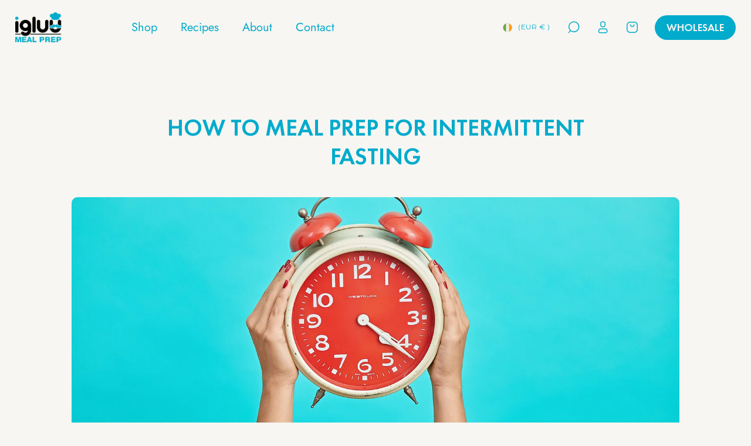

--- FILE ---
content_type: text/html; charset=utf-8
request_url: https://igluumealprep.com/en-ie/blogs/lifestyle/meal-prep-for-intermittent-fasting
body_size: 47105
content:
<!doctype html>
<html class="no-js" lang="en">
  <head>
    <!-- Start cookieyes banner --> <script id="cookieyes" type="text/javascript" src="https://cdn-cookieyes.com/common/shopify.js"></script> <script id="cookieyes" type="text/javascript" src="https://cdn-cookieyes.com/client_data/3d7efc3aaf0832a65e745fd4/script.js"></script> <!-- End cookieyes banner -->
    


    <meta charset="utf-8">
    <meta http-equiv="X-UA-Compatible" content="IE=edge">
    <meta name="viewport" content="width=device-width,initial-scale=1">
    <meta name="theme-color" content="">
    <link rel="canonical" href="https://igluumealprep.com/en-ie/blogs/lifestyle/meal-prep-for-intermittent-fasting">
    <!-- Google Tag Manager -->
<script>(function(w,d,s,l,i){w[l]=w[l]||[];w[l].push({'gtm.start':
new Date().getTime(),event:'gtm.js'});var f=d.getElementsByTagName(s)[0],
j=d.createElement(s),dl=l!='dataLayer'?'&l='+l:'';j.async=true;j.src=
'https://www.googletagmanager.com/gtm.js?id='+i+dl;f.parentNode.insertBefore(j,f);
})(window,document,'script','dataLayer','GTM-W9CF7L6L');</script>
<!-- End Google Tag Manager -->
    <!-- Google Tag Manager -->
<script>(function(w,d,s,l,i){w[l]=w[l]||[];w[l].push({'gtm.start':
new Date().getTime(),event:'gtm.js'});var f=d.getElementsByTagName(s)[0],
j=d.createElement(s),dl=l!='dataLayer'?'&l='+l:'';j.async=true;j.src=
'https://www.googletagmanager.com/gtm.js?id='+i+dl;f.parentNode.insertBefore(j,f);
})(window,document,'script','dataLayer','GTM-TT2Z3H2');</script>
<!-- End Google Tag Manager --><link rel="icon" type="image/png" href="//igluumealprep.com/cdn/shop/files/Chef_-_Post_-_Blue_BG_2.png?crop=center&height=32&v=1691472965&width=32"><link rel="preconnect" href="https://fonts.shopifycdn.com" crossorigin><title>
      How to meal prep for intermittent fasting
 &ndash; Igluu Meal Prep</title>

    
      <meta name="description" content="No matter what your split is, there&#39;s no denying that intermittent fasting gets results. It&#39;s the lifestyle that&#39;s sweeped the fitness community over the past couple of years, with blogs, vlogs and Instagram posts springing up from all your favourite influencers who advocate giving your digestive system a break for a s">
    

    

<meta property="og:site_name" content="Igluu Meal Prep">
<meta property="og:url" content="https://igluumealprep.com/en-ie/blogs/lifestyle/meal-prep-for-intermittent-fasting">
<meta property="og:title" content="How to meal prep for intermittent fasting">
<meta property="og:type" content="article">
<meta property="og:description" content="No matter what your split is, there&#39;s no denying that intermittent fasting gets results. It&#39;s the lifestyle that&#39;s sweeped the fitness community over the past couple of years, with blogs, vlogs and Instagram posts springing up from all your favourite influencers who advocate giving your digestive system a break for a s"><meta property="og:image" content="http://igluumealprep.com/cdn/shop/articles/f6f1753471e6e507d4dc20c11f33e93f.jpg?v=1585442732">
  <meta property="og:image:secure_url" content="https://igluumealprep.com/cdn/shop/articles/f6f1753471e6e507d4dc20c11f33e93f.jpg?v=1585442732">
  <meta property="og:image:width" content="2048">
  <meta property="og:image:height" content="1365"><meta name="twitter:site" content="@igluumealprep"><meta name="twitter:card" content="summary_large_image">
<meta name="twitter:title" content="How to meal prep for intermittent fasting">
<meta name="twitter:description" content="No matter what your split is, there&#39;s no denying that intermittent fasting gets results. It&#39;s the lifestyle that&#39;s sweeped the fitness community over the past couple of years, with blogs, vlogs and Instagram posts springing up from all your favourite influencers who advocate giving your digestive system a break for a s">


    <script src="//igluumealprep.com/cdn/shop/t/48/assets/constants.js?v=58251544750838685771751854754" defer="defer"></script>
    <script src="//igluumealprep.com/cdn/shop/t/48/assets/pubsub.js?v=158357773527763999511751854771" defer="defer"></script>
    <script src="//igluumealprep.com/cdn/shop/t/48/assets/global.js?v=69176433369422902691751854760" defer="defer"></script><script>window.performance && window.performance.mark && window.performance.mark('shopify.content_for_header.start');</script><meta name="google-site-verification" content="3H1jDNm1mvrJN3AfYigX74a9tdufU24g9yJl1xrg0cM">
<meta id="shopify-digital-wallet" name="shopify-digital-wallet" content="/36772413571/digital_wallets/dialog">
<meta name="shopify-checkout-api-token" content="83a566101398a5ad6387948387c4d756">
<meta id="in-context-paypal-metadata" data-shop-id="36772413571" data-venmo-supported="false" data-environment="production" data-locale="en_US" data-paypal-v4="true" data-currency="EUR">
<link rel="alternate" type="application/atom+xml" title="Feed" href="/en-ie/blogs/lifestyle.atom" />
<link rel="alternate" hreflang="x-default" href="https://igluumealprep.com/blogs/lifestyle/meal-prep-for-intermittent-fasting">
<link rel="alternate" hreflang="en" href="https://igluumealprep.com/blogs/lifestyle/meal-prep-for-intermittent-fasting">
<link rel="alternate" hreflang="en-AU" href="https://igluumealprep.com.au/blogs/lifestyle/meal-prep-for-intermittent-fasting">
<link rel="alternate" hreflang="cs-CZ" href="https://ck.igluumealprep.com/blogs/lifestyle/meal-prep-for-intermittent-fasting">
<link rel="alternate" hreflang="en-CZ" href="https://ck.igluumealprep.com/en/blogs/lifestyle/meal-prep-for-intermittent-fasting">
<link rel="alternate" hreflang="da-DK" href="https://dk.igluumealprep.com/blogs/lifestyle/meal-prep-for-intermittent-fasting">
<link rel="alternate" hreflang="en-DK" href="https://dk.igluumealprep.com/en/blogs/lifestyle/meal-prep-for-intermittent-fasting">
<link rel="alternate" hreflang="en-FR" href="https://igluumealprep.com/en-fr/blogs/lifestyle/meal-prep-for-intermittent-fasting">
<link rel="alternate" hreflang="fr-FR" href="https://igluumealprep.com/fr-fr/blogs/lifestyle/meal-prep-for-intermittent-fasting">
<link rel="alternate" hreflang="de-DE" href="https://igluumealprep.de/blogs/lifestyle/meal-prep-for-intermittent-fasting">
<link rel="alternate" hreflang="en-DE" href="https://igluumealprep.de/en/blogs/lifestyle/meal-prep-for-intermittent-fasting">
<link rel="alternate" hreflang="en-IE" href="https://igluumealprep.com/en-ie/blogs/lifestyle/meal-prep-for-intermittent-fasting">
<link rel="alternate" hreflang="it-IT" href="https://it.igluumealprep.com/blogs/lifestyle/meal-prep-for-intermittent-fasting">
<link rel="alternate" hreflang="en-IT" href="https://it.igluumealprep.com/en/blogs/lifestyle/meal-prep-for-intermittent-fasting">
<link rel="alternate" hreflang="nl-NL" href="https://nl.igluumealprep.com/blogs/lifestyle/meal-prep-for-intermittent-fasting">
<link rel="alternate" hreflang="en-NL" href="https://nl.igluumealprep.com/en/blogs/lifestyle/meal-prep-for-intermittent-fasting">
<link rel="alternate" hreflang="pl-PL" href="https://pl.igluumealprep.com/blogs/lifestyle/meal-prep-for-intermittent-fasting">
<link rel="alternate" hreflang="en-PL" href="https://pl.igluumealprep.com/en/blogs/lifestyle/meal-prep-for-intermittent-fasting">
<link rel="alternate" hreflang="es-ES" href="https://es.igluumealprep.com/blogs/lifestyle/meal-prep-for-intermittent-fasting">
<link rel="alternate" hreflang="en-ES" href="https://es.igluumealprep.com/en/blogs/lifestyle/meal-prep-for-intermittent-fasting">
<link rel="alternate" hreflang="sv-SE" href="https://se.igluumealprep.com/blogs/lifestyle/meal-prep-for-intermittent-fasting">
<link rel="alternate" hreflang="en-SE" href="https://se.igluumealprep.com/en/blogs/lifestyle/meal-prep-for-intermittent-fasting">
<script async="async" src="/checkouts/internal/preloads.js?locale=en-IE"></script>
<link rel="preconnect" href="https://shop.app" crossorigin="anonymous">
<script async="async" src="https://shop.app/checkouts/internal/preloads.js?locale=en-IE&shop_id=36772413571" crossorigin="anonymous"></script>
<script id="apple-pay-shop-capabilities" type="application/json">{"shopId":36772413571,"countryCode":"GB","currencyCode":"EUR","merchantCapabilities":["supports3DS"],"merchantId":"gid:\/\/shopify\/Shop\/36772413571","merchantName":"Igluu Meal Prep","requiredBillingContactFields":["postalAddress","email","phone"],"requiredShippingContactFields":["postalAddress","email","phone"],"shippingType":"shipping","supportedNetworks":["visa","maestro","masterCard","amex","discover","elo"],"total":{"type":"pending","label":"Igluu Meal Prep","amount":"1.00"},"shopifyPaymentsEnabled":true,"supportsSubscriptions":true}</script>
<script id="shopify-features" type="application/json">{"accessToken":"83a566101398a5ad6387948387c4d756","betas":["rich-media-storefront-analytics"],"domain":"igluumealprep.com","predictiveSearch":true,"shopId":36772413571,"locale":"en"}</script>
<script>var Shopify = Shopify || {};
Shopify.shop = "igluu-meal-prep.myshopify.com";
Shopify.locale = "en";
Shopify.currency = {"active":"EUR","rate":"1.17657"};
Shopify.country = "IE";
Shopify.theme = {"name":"Pluro | staging v.1 - 07.07.2025","id":148635910275,"schema_name":"Dawn","schema_version":"10.0.0","theme_store_id":null,"role":"main"};
Shopify.theme.handle = "null";
Shopify.theme.style = {"id":null,"handle":null};
Shopify.cdnHost = "igluumealprep.com/cdn";
Shopify.routes = Shopify.routes || {};
Shopify.routes.root = "/en-ie/";</script>
<script type="module">!function(o){(o.Shopify=o.Shopify||{}).modules=!0}(window);</script>
<script>!function(o){function n(){var o=[];function n(){o.push(Array.prototype.slice.apply(arguments))}return n.q=o,n}var t=o.Shopify=o.Shopify||{};t.loadFeatures=n(),t.autoloadFeatures=n()}(window);</script>
<script>
  window.ShopifyPay = window.ShopifyPay || {};
  window.ShopifyPay.apiHost = "shop.app\/pay";
  window.ShopifyPay.redirectState = null;
</script>
<script id="shop-js-analytics" type="application/json">{"pageType":"article"}</script>
<script defer="defer" async type="module" src="//igluumealprep.com/cdn/shopifycloud/shop-js/modules/v2/client.init-shop-cart-sync_C5BV16lS.en.esm.js"></script>
<script defer="defer" async type="module" src="//igluumealprep.com/cdn/shopifycloud/shop-js/modules/v2/chunk.common_CygWptCX.esm.js"></script>
<script type="module">
  await import("//igluumealprep.com/cdn/shopifycloud/shop-js/modules/v2/client.init-shop-cart-sync_C5BV16lS.en.esm.js");
await import("//igluumealprep.com/cdn/shopifycloud/shop-js/modules/v2/chunk.common_CygWptCX.esm.js");

  window.Shopify.SignInWithShop?.initShopCartSync?.({"fedCMEnabled":true,"windoidEnabled":true});

</script>
<script>
  window.Shopify = window.Shopify || {};
  if (!window.Shopify.featureAssets) window.Shopify.featureAssets = {};
  window.Shopify.featureAssets['shop-js'] = {"shop-cart-sync":["modules/v2/client.shop-cart-sync_ZFArdW7E.en.esm.js","modules/v2/chunk.common_CygWptCX.esm.js"],"init-fed-cm":["modules/v2/client.init-fed-cm_CmiC4vf6.en.esm.js","modules/v2/chunk.common_CygWptCX.esm.js"],"shop-button":["modules/v2/client.shop-button_tlx5R9nI.en.esm.js","modules/v2/chunk.common_CygWptCX.esm.js"],"shop-cash-offers":["modules/v2/client.shop-cash-offers_DOA2yAJr.en.esm.js","modules/v2/chunk.common_CygWptCX.esm.js","modules/v2/chunk.modal_D71HUcav.esm.js"],"init-windoid":["modules/v2/client.init-windoid_sURxWdc1.en.esm.js","modules/v2/chunk.common_CygWptCX.esm.js"],"shop-toast-manager":["modules/v2/client.shop-toast-manager_ClPi3nE9.en.esm.js","modules/v2/chunk.common_CygWptCX.esm.js"],"init-shop-email-lookup-coordinator":["modules/v2/client.init-shop-email-lookup-coordinator_B8hsDcYM.en.esm.js","modules/v2/chunk.common_CygWptCX.esm.js"],"init-shop-cart-sync":["modules/v2/client.init-shop-cart-sync_C5BV16lS.en.esm.js","modules/v2/chunk.common_CygWptCX.esm.js"],"avatar":["modules/v2/client.avatar_BTnouDA3.en.esm.js"],"pay-button":["modules/v2/client.pay-button_FdsNuTd3.en.esm.js","modules/v2/chunk.common_CygWptCX.esm.js"],"init-customer-accounts":["modules/v2/client.init-customer-accounts_DxDtT_ad.en.esm.js","modules/v2/client.shop-login-button_C5VAVYt1.en.esm.js","modules/v2/chunk.common_CygWptCX.esm.js","modules/v2/chunk.modal_D71HUcav.esm.js"],"init-shop-for-new-customer-accounts":["modules/v2/client.init-shop-for-new-customer-accounts_ChsxoAhi.en.esm.js","modules/v2/client.shop-login-button_C5VAVYt1.en.esm.js","modules/v2/chunk.common_CygWptCX.esm.js","modules/v2/chunk.modal_D71HUcav.esm.js"],"shop-login-button":["modules/v2/client.shop-login-button_C5VAVYt1.en.esm.js","modules/v2/chunk.common_CygWptCX.esm.js","modules/v2/chunk.modal_D71HUcav.esm.js"],"init-customer-accounts-sign-up":["modules/v2/client.init-customer-accounts-sign-up_CPSyQ0Tj.en.esm.js","modules/v2/client.shop-login-button_C5VAVYt1.en.esm.js","modules/v2/chunk.common_CygWptCX.esm.js","modules/v2/chunk.modal_D71HUcav.esm.js"],"shop-follow-button":["modules/v2/client.shop-follow-button_Cva4Ekp9.en.esm.js","modules/v2/chunk.common_CygWptCX.esm.js","modules/v2/chunk.modal_D71HUcav.esm.js"],"checkout-modal":["modules/v2/client.checkout-modal_BPM8l0SH.en.esm.js","modules/v2/chunk.common_CygWptCX.esm.js","modules/v2/chunk.modal_D71HUcav.esm.js"],"lead-capture":["modules/v2/client.lead-capture_Bi8yE_yS.en.esm.js","modules/v2/chunk.common_CygWptCX.esm.js","modules/v2/chunk.modal_D71HUcav.esm.js"],"shop-login":["modules/v2/client.shop-login_D6lNrXab.en.esm.js","modules/v2/chunk.common_CygWptCX.esm.js","modules/v2/chunk.modal_D71HUcav.esm.js"],"payment-terms":["modules/v2/client.payment-terms_CZxnsJam.en.esm.js","modules/v2/chunk.common_CygWptCX.esm.js","modules/v2/chunk.modal_D71HUcav.esm.js"]};
</script>
<script>(function() {
  var isLoaded = false;
  function asyncLoad() {
    if (isLoaded) return;
    isLoaded = true;
    var urls = ["https:\/\/shopify.orderdeadline.com\/app\/frontend\/js\/order-deadline.min.js?shop=igluu-meal-prep.myshopify.com","https:\/\/cdn.nfcube.com\/instafeed-cdd2450a0844c5872e5bee405a102f25.js?shop=igluu-meal-prep.myshopify.com","https:\/\/cdn.hextom.com\/js\/freeshippingbar.js?shop=igluu-meal-prep.myshopify.com","https:\/\/public.zoorix.com\/sdk.min.js?shop=igluu-meal-prep.myshopify.com"];
    for (var i = 0; i < urls.length; i++) {
      var s = document.createElement('script');
      s.type = 'text/javascript';
      s.async = true;
      s.src = urls[i];
      var x = document.getElementsByTagName('script')[0];
      x.parentNode.insertBefore(s, x);
    }
  };
  if(window.attachEvent) {
    window.attachEvent('onload', asyncLoad);
  } else {
    window.addEventListener('load', asyncLoad, false);
  }
})();</script>
<script id="__st">var __st={"a":36772413571,"offset":0,"reqid":"4c51026b-a04b-4576-8d6b-af4b5bd44416-1768697144","pageurl":"igluumealprep.com\/en-ie\/blogs\/lifestyle\/meal-prep-for-intermittent-fasting","s":"articles-386006777987","u":"1aa19d9c107f","p":"article","rtyp":"article","rid":386006777987};</script>
<script>window.ShopifyPaypalV4VisibilityTracking = true;</script>
<script id="captcha-bootstrap">!function(){'use strict';const t='contact',e='account',n='new_comment',o=[[t,t],['blogs',n],['comments',n],[t,'customer']],c=[[e,'customer_login'],[e,'guest_login'],[e,'recover_customer_password'],[e,'create_customer']],r=t=>t.map((([t,e])=>`form[action*='/${t}']:not([data-nocaptcha='true']) input[name='form_type'][value='${e}']`)).join(','),a=t=>()=>t?[...document.querySelectorAll(t)].map((t=>t.form)):[];function s(){const t=[...o],e=r(t);return a(e)}const i='password',u='form_key',d=['recaptcha-v3-token','g-recaptcha-response','h-captcha-response',i],f=()=>{try{return window.sessionStorage}catch{return}},m='__shopify_v',_=t=>t.elements[u];function p(t,e,n=!1){try{const o=window.sessionStorage,c=JSON.parse(o.getItem(e)),{data:r}=function(t){const{data:e,action:n}=t;return t[m]||n?{data:e,action:n}:{data:t,action:n}}(c);for(const[e,n]of Object.entries(r))t.elements[e]&&(t.elements[e].value=n);n&&o.removeItem(e)}catch(o){console.error('form repopulation failed',{error:o})}}const l='form_type',E='cptcha';function T(t){t.dataset[E]=!0}const w=window,h=w.document,L='Shopify',v='ce_forms',y='captcha';let A=!1;((t,e)=>{const n=(g='f06e6c50-85a8-45c8-87d0-21a2b65856fe',I='https://cdn.shopify.com/shopifycloud/storefront-forms-hcaptcha/ce_storefront_forms_captcha_hcaptcha.v1.5.2.iife.js',D={infoText:'Protected by hCaptcha',privacyText:'Privacy',termsText:'Terms'},(t,e,n)=>{const o=w[L][v],c=o.bindForm;if(c)return c(t,g,e,D).then(n);var r;o.q.push([[t,g,e,D],n]),r=I,A||(h.body.append(Object.assign(h.createElement('script'),{id:'captcha-provider',async:!0,src:r})),A=!0)});var g,I,D;w[L]=w[L]||{},w[L][v]=w[L][v]||{},w[L][v].q=[],w[L][y]=w[L][y]||{},w[L][y].protect=function(t,e){n(t,void 0,e),T(t)},Object.freeze(w[L][y]),function(t,e,n,w,h,L){const[v,y,A,g]=function(t,e,n){const i=e?o:[],u=t?c:[],d=[...i,...u],f=r(d),m=r(i),_=r(d.filter((([t,e])=>n.includes(e))));return[a(f),a(m),a(_),s()]}(w,h,L),I=t=>{const e=t.target;return e instanceof HTMLFormElement?e:e&&e.form},D=t=>v().includes(t);t.addEventListener('submit',(t=>{const e=I(t);if(!e)return;const n=D(e)&&!e.dataset.hcaptchaBound&&!e.dataset.recaptchaBound,o=_(e),c=g().includes(e)&&(!o||!o.value);(n||c)&&t.preventDefault(),c&&!n&&(function(t){try{if(!f())return;!function(t){const e=f();if(!e)return;const n=_(t);if(!n)return;const o=n.value;o&&e.removeItem(o)}(t);const e=Array.from(Array(32),(()=>Math.random().toString(36)[2])).join('');!function(t,e){_(t)||t.append(Object.assign(document.createElement('input'),{type:'hidden',name:u})),t.elements[u].value=e}(t,e),function(t,e){const n=f();if(!n)return;const o=[...t.querySelectorAll(`input[type='${i}']`)].map((({name:t})=>t)),c=[...d,...o],r={};for(const[a,s]of new FormData(t).entries())c.includes(a)||(r[a]=s);n.setItem(e,JSON.stringify({[m]:1,action:t.action,data:r}))}(t,e)}catch(e){console.error('failed to persist form',e)}}(e),e.submit())}));const S=(t,e)=>{t&&!t.dataset[E]&&(n(t,e.some((e=>e===t))),T(t))};for(const o of['focusin','change'])t.addEventListener(o,(t=>{const e=I(t);D(e)&&S(e,y())}));const B=e.get('form_key'),M=e.get(l),P=B&&M;t.addEventListener('DOMContentLoaded',(()=>{const t=y();if(P)for(const e of t)e.elements[l].value===M&&p(e,B);[...new Set([...A(),...v().filter((t=>'true'===t.dataset.shopifyCaptcha))])].forEach((e=>S(e,t)))}))}(h,new URLSearchParams(w.location.search),n,t,e,['guest_login'])})(!0,!0)}();</script>
<script integrity="sha256-4kQ18oKyAcykRKYeNunJcIwy7WH5gtpwJnB7kiuLZ1E=" data-source-attribution="shopify.loadfeatures" defer="defer" src="//igluumealprep.com/cdn/shopifycloud/storefront/assets/storefront/load_feature-a0a9edcb.js" crossorigin="anonymous"></script>
<script crossorigin="anonymous" defer="defer" src="//igluumealprep.com/cdn/shopifycloud/storefront/assets/shopify_pay/storefront-65b4c6d7.js?v=20250812"></script>
<script data-source-attribution="shopify.dynamic_checkout.dynamic.init">var Shopify=Shopify||{};Shopify.PaymentButton=Shopify.PaymentButton||{isStorefrontPortableWallets:!0,init:function(){window.Shopify.PaymentButton.init=function(){};var t=document.createElement("script");t.src="https://igluumealprep.com/cdn/shopifycloud/portable-wallets/latest/portable-wallets.en.js",t.type="module",document.head.appendChild(t)}};
</script>
<script data-source-attribution="shopify.dynamic_checkout.buyer_consent">
  function portableWalletsHideBuyerConsent(e){var t=document.getElementById("shopify-buyer-consent"),n=document.getElementById("shopify-subscription-policy-button");t&&n&&(t.classList.add("hidden"),t.setAttribute("aria-hidden","true"),n.removeEventListener("click",e))}function portableWalletsShowBuyerConsent(e){var t=document.getElementById("shopify-buyer-consent"),n=document.getElementById("shopify-subscription-policy-button");t&&n&&(t.classList.remove("hidden"),t.removeAttribute("aria-hidden"),n.addEventListener("click",e))}window.Shopify?.PaymentButton&&(window.Shopify.PaymentButton.hideBuyerConsent=portableWalletsHideBuyerConsent,window.Shopify.PaymentButton.showBuyerConsent=portableWalletsShowBuyerConsent);
</script>
<script data-source-attribution="shopify.dynamic_checkout.cart.bootstrap">document.addEventListener("DOMContentLoaded",(function(){function t(){return document.querySelector("shopify-accelerated-checkout-cart, shopify-accelerated-checkout")}if(t())Shopify.PaymentButton.init();else{new MutationObserver((function(e,n){t()&&(Shopify.PaymentButton.init(),n.disconnect())})).observe(document.body,{childList:!0,subtree:!0})}}));
</script>
<link id="shopify-accelerated-checkout-styles" rel="stylesheet" media="screen" href="https://igluumealprep.com/cdn/shopifycloud/portable-wallets/latest/accelerated-checkout-backwards-compat.css" crossorigin="anonymous">
<style id="shopify-accelerated-checkout-cart">
        #shopify-buyer-consent {
  margin-top: 1em;
  display: inline-block;
  width: 100%;
}

#shopify-buyer-consent.hidden {
  display: none;
}

#shopify-subscription-policy-button {
  background: none;
  border: none;
  padding: 0;
  text-decoration: underline;
  font-size: inherit;
  cursor: pointer;
}

#shopify-subscription-policy-button::before {
  box-shadow: none;
}

      </style>
<script id="sections-script" data-sections="header" defer="defer" src="//igluumealprep.com/cdn/shop/t/48/compiled_assets/scripts.js?21425"></script>
<script>window.performance && window.performance.mark && window.performance.mark('shopify.content_for_header.end');</script>


    <style data-shopify>
      @font-face {
  font-family: Jost;
  font-weight: 400;
  font-style: normal;
  font-display: swap;
  src: url("//igluumealprep.com/cdn/fonts/jost/jost_n4.d47a1b6347ce4a4c9f437608011273009d91f2b7.woff2") format("woff2"),
       url("//igluumealprep.com/cdn/fonts/jost/jost_n4.791c46290e672b3f85c3d1c651ef2efa3819eadd.woff") format("woff");
}

      @font-face {
  font-family: Jost;
  font-weight: 700;
  font-style: normal;
  font-display: swap;
  src: url("//igluumealprep.com/cdn/fonts/jost/jost_n7.921dc18c13fa0b0c94c5e2517ffe06139c3615a3.woff2") format("woff2"),
       url("//igluumealprep.com/cdn/fonts/jost/jost_n7.cbfc16c98c1e195f46c536e775e4e959c5f2f22b.woff") format("woff");
}

      @font-face {
  font-family: Jost;
  font-weight: 400;
  font-style: italic;
  font-display: swap;
  src: url("//igluumealprep.com/cdn/fonts/jost/jost_i4.b690098389649750ada222b9763d55796c5283a5.woff2") format("woff2"),
       url("//igluumealprep.com/cdn/fonts/jost/jost_i4.fd766415a47e50b9e391ae7ec04e2ae25e7e28b0.woff") format("woff");
}

      @font-face {
  font-family: Jost;
  font-weight: 700;
  font-style: italic;
  font-display: swap;
  src: url("//igluumealprep.com/cdn/fonts/jost/jost_i7.d8201b854e41e19d7ed9b1a31fe4fe71deea6d3f.woff2") format("woff2"),
       url("//igluumealprep.com/cdn/fonts/jost/jost_i7.eae515c34e26b6c853efddc3fc0c552e0de63757.woff") format("woff");
}

      @font-face {
  font-family: Jost;
  font-weight: 400;
  font-style: normal;
  font-display: swap;
  src: url("//igluumealprep.com/cdn/fonts/jost/jost_n4.d47a1b6347ce4a4c9f437608011273009d91f2b7.woff2") format("woff2"),
       url("//igluumealprep.com/cdn/fonts/jost/jost_n4.791c46290e672b3f85c3d1c651ef2efa3819eadd.woff") format("woff");
}


      
        :root,
        .color-background-1 {
          --color-background: 247,246,242;
        
          --gradient-background: #f7f6f2;
        
        --color-foreground: 1,171,204;
        --color-shadow: 18,18,18;
        --color-button: 18,18,18;
        --color-button-text: 255,255,255;
        --color-secondary-button: 247,246,242;
        --color-secondary-button-text: 18,18,18;
        --color-link: 18,18,18;
        --color-badge-foreground: 1,171,204;
        --color-badge-background: 247,246,242;
        --color-badge-border: 1,171,204;
        --payment-terms-background-color: rgb(247 246 242);
      }
      
        
        .color-background-2 {
          --color-background: 35,31,32;
        
          --gradient-background: #231f20;
        
        --color-foreground: 244,244,244;
        --color-shadow: 18,18,18;
        --color-button: 1,171,204;
        --color-button-text: 243,243,243;
        --color-secondary-button: 35,31,32;
        --color-secondary-button-text: 18,18,18;
        --color-link: 18,18,18;
        --color-badge-foreground: 244,244,244;
        --color-badge-background: 35,31,32;
        --color-badge-border: 244,244,244;
        --payment-terms-background-color: rgb(35 31 32);
      }
      
        
        .color-inverse {
          --color-background: 36,40,51;
        
          --gradient-background: #242833;
        
        --color-foreground: 255,255,255;
        --color-shadow: 18,18,18;
        --color-button: 1,171,204;
        --color-button-text: 0,0,0;
        --color-secondary-button: 36,40,51;
        --color-secondary-button-text: 255,255,255;
        --color-link: 255,255,255;
        --color-badge-foreground: 255,255,255;
        --color-badge-background: 36,40,51;
        --color-badge-border: 255,255,255;
        --payment-terms-background-color: rgb(36 40 51);
      }
      
        
        .color-accent-1 {
          --color-background: 18,18,18;
        
          --gradient-background: #121212;
        
        --color-foreground: 255,255,255;
        --color-shadow: 18,18,18;
        --color-button: 255,255,255;
        --color-button-text: 18,18,18;
        --color-secondary-button: 18,18,18;
        --color-secondary-button-text: 255,255,255;
        --color-link: 255,255,255;
        --color-badge-foreground: 255,255,255;
        --color-badge-background: 18,18,18;
        --color-badge-border: 255,255,255;
        --payment-terms-background-color: rgb(18 18 18);
      }
      
        
        .color-accent-2 {
          --color-background: 51,79,180;
        
          --gradient-background: #334fb4;
        
        --color-foreground: 255,255,255;
        --color-shadow: 18,18,18;
        --color-button: 255,255,255;
        --color-button-text: 51,79,180;
        --color-secondary-button: 51,79,180;
        --color-secondary-button-text: 255,255,255;
        --color-link: 255,255,255;
        --color-badge-foreground: 255,255,255;
        --color-badge-background: 51,79,180;
        --color-badge-border: 255,255,255;
        --payment-terms-background-color: rgb(51 79 180);
      }
      
        
        .color-scheme-2e2f3496-b523-461e-bc86-24b1a1c07ab6 {
          --color-background: 247,246,242;
        
          --gradient-background: #f7f6f2;
        
        --color-foreground: 18,18,18;
        --color-shadow: 18,18,18;
        --color-button: 18,18,18;
        --color-button-text: 255,255,255;
        --color-secondary-button: 247,246,242;
        --color-secondary-button-text: 18,18,18;
        --color-link: 18,18,18;
        --color-badge-foreground: 18,18,18;
        --color-badge-background: 247,246,242;
        --color-badge-border: 18,18,18;
        --payment-terms-background-color: rgb(247 246 242);
      }
      
        
        .color-scheme-726fdbe9-30bf-4c3e-b46f-a18875754d0d {
          --color-background: 255,255,255;
        
          --gradient-background: #ffffff;
        
        --color-foreground: 1,171,204;
        --color-shadow: 18,18,18;
        --color-button: 1,171,204;
        --color-button-text: 255,255,255;
        --color-secondary-button: 255,255,255;
        --color-secondary-button-text: 18,18,18;
        --color-link: 18,18,18;
        --color-badge-foreground: 1,171,204;
        --color-badge-background: 255,255,255;
        --color-badge-border: 1,171,204;
        --payment-terms-background-color: rgb(255 255 255);
      }
      
        
        .color-scheme-b1c5edb0-23c8-476c-b3bc-ed9ae53448f8 {
          --color-background: 247,246,242;
        
          --gradient-background: #f7f6f2;
        
        --color-foreground: 1,171,204;
        --color-shadow: 18,18,18;
        --color-button: 18,18,18;
        --color-button-text: 255,255,255;
        --color-secondary-button: 247,246,242;
        --color-secondary-button-text: 18,18,18;
        --color-link: 18,18,18;
        --color-badge-foreground: 1,171,204;
        --color-badge-background: 247,246,242;
        --color-badge-border: 1,171,204;
        --payment-terms-background-color: rgb(247 246 242);
      }
      
        
        .color-scheme-4d2469e2-5441-466e-9b27-30f5103b60f7 {
          --color-background: 1,171,204;
        
          --gradient-background: #01abcc;
        
        --color-foreground: 255,255,255;
        --color-shadow: 255,255,255;
        --color-button: 255,255,255;
        --color-button-text: 1,171,204;
        --color-secondary-button: 1,171,204;
        --color-secondary-button-text: 255,255,255;
        --color-link: 255,255,255;
        --color-badge-foreground: 255,255,255;
        --color-badge-background: 1,171,204;
        --color-badge-border: 255,255,255;
        --payment-terms-background-color: rgb(1 171 204);
      }
      

      body, .color-background-1, .color-background-2, .color-inverse, .color-accent-1, .color-accent-2, .color-scheme-2e2f3496-b523-461e-bc86-24b1a1c07ab6, .color-scheme-726fdbe9-30bf-4c3e-b46f-a18875754d0d, .color-scheme-b1c5edb0-23c8-476c-b3bc-ed9ae53448f8, .color-scheme-4d2469e2-5441-466e-9b27-30f5103b60f7 {
        color: rgba(var(--color-foreground), 0.75);
        background-color: rgb(var(--color-background));
      }

      :root {
        --font-body-family: Jost, sans-serif;
        --font-body-style: normal;
        --font-body-weight: 400;
        --font-body-weight-bold: 700;

        --font-heading-family: Jost, sans-serif;
        --font-heading-style: normal;
        --font-heading-weight: 400;

        --font-body-scale: 1.0;
        --font-heading-scale: 1.0;

        --media-padding: px;
        --media-border-opacity: 0.05;
        --media-border-width: 0px;
        --media-radius: 0px;
        --media-shadow-opacity: 0.0;
        --media-shadow-horizontal-offset: 0px;
        --media-shadow-vertical-offset: 0px;
        --media-shadow-blur-radius: 5px;
        --media-shadow-visible: 0;

        --page-width: 130rem;
        --page-width-margin: 0rem;

        --product-card-image-padding: 0.0rem;
        --product-card-corner-radius: 2.0rem;
        --product-card-text-alignment: left;
        --product-card-border-width: 0.0rem;
        --product-card-border-opacity: 0.1;
        --product-card-shadow-opacity: 0.0;
        --product-card-shadow-visible: 0;
        --product-card-shadow-horizontal-offset: 2.4rem;
        --product-card-shadow-vertical-offset: 4.0rem;
        --product-card-shadow-blur-radius: 0.5rem;

        --collection-card-image-padding: 0.0rem;
        --collection-card-corner-radius: 0.0rem;
        --collection-card-text-alignment: left;
        --collection-card-border-width: 0.0rem;
        --collection-card-border-opacity: 0.1;
        --collection-card-shadow-opacity: 0.0;
        --collection-card-shadow-visible: 0;
        --collection-card-shadow-horizontal-offset: 0.0rem;
        --collection-card-shadow-vertical-offset: 0.4rem;
        --collection-card-shadow-blur-radius: 0.5rem;

        --blog-card-image-padding: 0.0rem;
        --blog-card-corner-radius: 1.0rem;
        --blog-card-text-alignment: left;
        --blog-card-border-width: 0.0rem;
        --blog-card-border-opacity: 0.1;
        --blog-card-shadow-opacity: 0.0;
        --blog-card-shadow-visible: 0;
        --blog-card-shadow-horizontal-offset: 0.0rem;
        --blog-card-shadow-vertical-offset: 0.4rem;
        --blog-card-shadow-blur-radius: 0.5rem;

        --badge-corner-radius: 4.0rem;

        --popup-border-width: 1px;
        --popup-border-opacity: 0.1;
        --popup-corner-radius: 0px;
        --popup-shadow-opacity: 0.0;
        --popup-shadow-horizontal-offset: 0px;
        --popup-shadow-vertical-offset: 4px;
        --popup-shadow-blur-radius: 5px;

        --drawer-border-width: 1px;
        --drawer-border-opacity: 0.1;
        --drawer-shadow-opacity: 0.0;
        --drawer-shadow-horizontal-offset: 0px;
        --drawer-shadow-vertical-offset: 4px;
        --drawer-shadow-blur-radius: 5px;

        --spacing-sections-desktop: 0px;
        --spacing-sections-mobile: 0px;

        --grid-desktop-vertical-spacing: 40px;
        --grid-desktop-horizontal-spacing: 24px;
        --grid-mobile-vertical-spacing: 20px;
        --grid-mobile-horizontal-spacing: 12px;

        --text-boxes-border-opacity: 0.1;
        --text-boxes-border-width: 0px;
        --text-boxes-radius: 0px;
        --text-boxes-shadow-opacity: 0.0;
        --text-boxes-shadow-visible: 0;
        --text-boxes-shadow-horizontal-offset: 0px;
        --text-boxes-shadow-vertical-offset: 4px;
        --text-boxes-shadow-blur-radius: 5px;

        --buttons-radius: 40px;
        --buttons-radius-outset: 40px;
        --buttons-border-width: 0px;
        --buttons-border-opacity: 1.0;
        --buttons-shadow-opacity: 0.0;
        --buttons-shadow-visible: 0;
        --buttons-shadow-horizontal-offset: 0px;
        --buttons-shadow-vertical-offset: 4px;
        --buttons-shadow-blur-radius: 5px;
        --buttons-border-offset: 0.3px;

        --inputs-radius: 0px;
        --inputs-border-width: 1px;
        --inputs-border-opacity: 0.55;
        --inputs-shadow-opacity: 0.0;
        --inputs-shadow-horizontal-offset: 0px;
        --inputs-margin-offset: 0px;
        --inputs-shadow-vertical-offset: 4px;
        --inputs-shadow-blur-radius: 5px;
        --inputs-radius-outset: 0px;

        --variant-pills-radius: 40px;
        --variant-pills-border-width: 1px;
        --variant-pills-border-opacity: 0.55;
        --variant-pills-shadow-opacity: 0.0;
        --variant-pills-shadow-horizontal-offset: 0px;
        --variant-pills-shadow-vertical-offset: 4px;
        --variant-pills-shadow-blur-radius: 5px;
      }

      *,
      *::before,
      *::after {
        box-sizing: inherit;
      }

      html {
        box-sizing: border-box;
        font-size: calc(var(--font-body-scale) * 62.5%);
        height: 100%;
      }

      body {
        display: grid;
        grid-template-rows: auto auto 1fr auto;
        grid-template-columns: 100%;
        min-height: 100%;
        margin: 0;
        font-size: 1.5rem;
        letter-spacing: 0rem;
        line-height: calc(1 + 0.8 / var(--font-body-scale));
        font-family: var(--font-body-family);
        font-style: var(--font-body-style);
        font-weight: var(--font-body-weight);
      }
      .cdk-overlay {
          position: fixed;
          left: 0;
          right: 0;
          top: 0;
          bottom: 0;
          background-color: rgb(0 0 0 / 50%);
          
      }
      .cdk-overlay.active{
        display: block !important;
      }
      @media screen and (min-width: 750px) {
        body {
          font-size: 1.6rem;
        }
      }
    </style>
    <link href="//igluumealprep.com/cdn/shop/t/48/assets/slick.css?v=98340474046176884051751854780" rel="stylesheet" type="text/css" media="all" />
    <link href="//igluumealprep.com/cdn/shop/t/48/assets/base.css?v=132453812252186806511751854739" rel="stylesheet" type="text/css" media="all" />
    <link href="//igluumealprep.com/cdn/shop/t/48/assets/custom.css?v=145708877382365302721751854756" rel="stylesheet" type="text/css" media="all" />
    <link href="//igluumealprep.com/cdn/shop/t/48/assets/custom-responsive.css?v=95698665958882941681751854755" rel="stylesheet" type="text/css" media="all" />
    <link rel="preconnect" href="https://fonts.googleapis.com">
    <link rel="preconnect" href="https://fonts.gstatic.com" crossorigin>
    <link href="https://fonts.googleapis.com/css2?family=Montserrat:wght@400;500;600;700;800;900&display=swap" rel="stylesheet">
    <link rel="stylesheet" href="https://unpkg.com/flickity@2/dist/flickity.min.css"><link rel="preload" as="font" href="//igluumealprep.com/cdn/fonts/jost/jost_n4.d47a1b6347ce4a4c9f437608011273009d91f2b7.woff2" type="font/woff2" crossorigin><link rel="preload" as="font" href="//igluumealprep.com/cdn/fonts/jost/jost_n4.d47a1b6347ce4a4c9f437608011273009d91f2b7.woff2" type="font/woff2" crossorigin><link
        rel="stylesheet"
        href="//igluumealprep.com/cdn/shop/t/48/assets/component-predictive-search.css?v=19722660966925302251751854751"
        media="print"
        onload="this.media='all'"
      ><script>
      document.documentElement.className = document.documentElement.className.replace('no-js', 'js');
      if (Shopify.designMode) {
        document.documentElement.classList.add('shopify-design-mode');
      }
    </script>



  <!-- Hotjar Tracking Code for https://igluumealprep.com -->
  <script>
    (function(h,o,t,j,a,r){
        h.hj=h.hj||function(){(h.hj.q=h.hj.q||[]).push(arguments)};
        h._hjSettings={hjid:3581155,hjsv:6};
        a=o.getElementsByTagName('head')[0];
        r=o.createElement('script');r.async=1;
        r.src=t+h._hjSettings.hjid+j+h._hjSettings.hjsv;
        a.appendChild(r);
    })(window,document,'https://static.hotjar.com/c/hotjar-','.js?sv=');
  </script>
 <script src="//igluumealprep.com/cdn/shop/t/48/assets/jquery.min.js?v=53701203449885855251751854763"></script>

  <script type="text/javascript">
    (function(c,l,a,r,i,t,y){
        c[a]=c[a]||function(){(c[a].q=c[a].q||[]).push(arguments)};
        t=l.createElement(r);t.async=1;t.src="https://www.clarity.ms/tag/"+i;
        y=l.getElementsByTagName(r)[0];y.parentNode.insertBefore(t,y);
    })(window, document, "clarity", "script", "k6diyidhuy");
  </script>
  
  <!-- BEGIN app block: shopify://apps/klaviyo-email-marketing-sms/blocks/klaviyo-onsite-embed/2632fe16-c075-4321-a88b-50b567f42507 -->












  <script async src="https://static.klaviyo.com/onsite/js/WpYX5j/klaviyo.js?company_id=WpYX5j"></script>
  <script>!function(){if(!window.klaviyo){window._klOnsite=window._klOnsite||[];try{window.klaviyo=new Proxy({},{get:function(n,i){return"push"===i?function(){var n;(n=window._klOnsite).push.apply(n,arguments)}:function(){for(var n=arguments.length,o=new Array(n),w=0;w<n;w++)o[w]=arguments[w];var t="function"==typeof o[o.length-1]?o.pop():void 0,e=new Promise((function(n){window._klOnsite.push([i].concat(o,[function(i){t&&t(i),n(i)}]))}));return e}}})}catch(n){window.klaviyo=window.klaviyo||[],window.klaviyo.push=function(){var n;(n=window._klOnsite).push.apply(n,arguments)}}}}();</script>

  




  <script>
    window.klaviyoReviewsProductDesignMode = false
  </script>



  <!-- BEGIN app snippet: customer-hub-data --><script>
  if (!window.customerHub) {
    window.customerHub = {};
  }
  window.customerHub.storefrontRoutes = {
    login: "https://igluumealprep.com/customer_authentication/redirect?locale=en&region_country=IE?return_url=%2F%23k-hub",
    register: "https://account.igluumealprep.com?locale=en?return_url=%2F%23k-hub",
    logout: "/en-ie/account/logout",
    profile: "/en-ie/account",
    addresses: "/en-ie/account/addresses",
  };
  
  window.customerHub.userId = null;
  
  window.customerHub.storeDomain = "igluu-meal-prep.myshopify.com";

  

  
    window.customerHub.storeLocale = {
        currentLanguage: 'en',
        currentCountry: 'IE',
        availableLanguages: [
          
            {
              iso_code: 'en',
              endonym_name: 'English'
            }
          
        ],
        availableCountries: [
          
            {
              iso_code: 'AX',
              name: 'Åland Islands',
              currency_code: 'EUR'
            },
          
            {
              iso_code: 'AD',
              name: 'Andorra',
              currency_code: 'EUR'
            },
          
            {
              iso_code: 'AU',
              name: 'Australia',
              currency_code: 'AUD'
            },
          
            {
              iso_code: 'AT',
              name: 'Austria',
              currency_code: 'EUR'
            },
          
            {
              iso_code: 'BE',
              name: 'Belgium',
              currency_code: 'EUR'
            },
          
            {
              iso_code: 'BA',
              name: 'Bosnia &amp; Herzegovina',
              currency_code: 'BAM'
            },
          
            {
              iso_code: 'BG',
              name: 'Bulgaria',
              currency_code: 'EUR'
            },
          
            {
              iso_code: 'HR',
              name: 'Croatia',
              currency_code: 'EUR'
            },
          
            {
              iso_code: 'CY',
              name: 'Cyprus',
              currency_code: 'EUR'
            },
          
            {
              iso_code: 'CZ',
              name: 'Czechia',
              currency_code: 'CZK'
            },
          
            {
              iso_code: 'DK',
              name: 'Denmark',
              currency_code: 'DKK'
            },
          
            {
              iso_code: 'EE',
              name: 'Estonia',
              currency_code: 'EUR'
            },
          
            {
              iso_code: 'FI',
              name: 'Finland',
              currency_code: 'EUR'
            },
          
            {
              iso_code: 'FR',
              name: 'France',
              currency_code: 'EUR'
            },
          
            {
              iso_code: 'GF',
              name: 'French Guiana',
              currency_code: 'EUR'
            },
          
            {
              iso_code: 'TF',
              name: 'French Southern Territories',
              currency_code: 'EUR'
            },
          
            {
              iso_code: 'DE',
              name: 'Germany',
              currency_code: 'EUR'
            },
          
            {
              iso_code: 'GI',
              name: 'Gibraltar',
              currency_code: 'GBP'
            },
          
            {
              iso_code: 'GR',
              name: 'Greece',
              currency_code: 'EUR'
            },
          
            {
              iso_code: 'GP',
              name: 'Guadeloupe',
              currency_code: 'EUR'
            },
          
            {
              iso_code: 'GG',
              name: 'Guernsey',
              currency_code: 'GBP'
            },
          
            {
              iso_code: 'HU',
              name: 'Hungary',
              currency_code: 'HUF'
            },
          
            {
              iso_code: 'IE',
              name: 'Ireland',
              currency_code: 'EUR'
            },
          
            {
              iso_code: 'IM',
              name: 'Isle of Man',
              currency_code: 'GBP'
            },
          
            {
              iso_code: 'IT',
              name: 'Italy',
              currency_code: 'EUR'
            },
          
            {
              iso_code: 'JE',
              name: 'Jersey',
              currency_code: 'GBP'
            },
          
            {
              iso_code: 'XK',
              name: 'Kosovo',
              currency_code: 'EUR'
            },
          
            {
              iso_code: 'LV',
              name: 'Latvia',
              currency_code: 'EUR'
            },
          
            {
              iso_code: 'LI',
              name: 'Liechtenstein',
              currency_code: 'CHF'
            },
          
            {
              iso_code: 'LT',
              name: 'Lithuania',
              currency_code: 'EUR'
            },
          
            {
              iso_code: 'LU',
              name: 'Luxembourg',
              currency_code: 'EUR'
            },
          
            {
              iso_code: 'MT',
              name: 'Malta',
              currency_code: 'EUR'
            },
          
            {
              iso_code: 'MQ',
              name: 'Martinique',
              currency_code: 'EUR'
            },
          
            {
              iso_code: 'YT',
              name: 'Mayotte',
              currency_code: 'EUR'
            },
          
            {
              iso_code: 'MD',
              name: 'Moldova',
              currency_code: 'MDL'
            },
          
            {
              iso_code: 'MC',
              name: 'Monaco',
              currency_code: 'EUR'
            },
          
            {
              iso_code: 'ME',
              name: 'Montenegro',
              currency_code: 'EUR'
            },
          
            {
              iso_code: 'NL',
              name: 'Netherlands',
              currency_code: 'EUR'
            },
          
            {
              iso_code: 'MK',
              name: 'North Macedonia',
              currency_code: 'MKD'
            },
          
            {
              iso_code: 'NO',
              name: 'Norway',
              currency_code: 'GBP'
            },
          
            {
              iso_code: 'PL',
              name: 'Poland',
              currency_code: 'PLN'
            },
          
            {
              iso_code: 'PT',
              name: 'Portugal',
              currency_code: 'EUR'
            },
          
            {
              iso_code: 'RE',
              name: 'Réunion',
              currency_code: 'EUR'
            },
          
            {
              iso_code: 'SM',
              name: 'San Marino',
              currency_code: 'EUR'
            },
          
            {
              iso_code: 'RS',
              name: 'Serbia',
              currency_code: 'RSD'
            },
          
            {
              iso_code: 'SG',
              name: 'Singapore',
              currency_code: 'SGD'
            },
          
            {
              iso_code: 'SK',
              name: 'Slovakia',
              currency_code: 'EUR'
            },
          
            {
              iso_code: 'SI',
              name: 'Slovenia',
              currency_code: 'EUR'
            },
          
            {
              iso_code: 'ES',
              name: 'Spain',
              currency_code: 'EUR'
            },
          
            {
              iso_code: 'BL',
              name: 'St. Barthélemy',
              currency_code: 'EUR'
            },
          
            {
              iso_code: 'MF',
              name: 'St. Martin',
              currency_code: 'EUR'
            },
          
            {
              iso_code: 'PM',
              name: 'St. Pierre &amp; Miquelon',
              currency_code: 'EUR'
            },
          
            {
              iso_code: 'SE',
              name: 'Sweden',
              currency_code: 'SEK'
            },
          
            {
              iso_code: 'CH',
              name: 'Switzerland',
              currency_code: 'CHF'
            },
          
            {
              iso_code: 'TR',
              name: 'Türkiye',
              currency_code: 'GBP'
            },
          
            {
              iso_code: 'GB',
              name: 'United Kingdom',
              currency_code: 'GBP'
            },
          
            {
              iso_code: 'VA',
              name: 'Vatican City',
              currency_code: 'EUR'
            }
          
        ]
    };
  
</script>
<!-- END app snippet -->





<!-- END app block --><!-- BEGIN app block: shopify://apps/uppromote-affiliate/blocks/core-script/64c32457-930d-4cb9-9641-e24c0d9cf1f4 --><!-- BEGIN app snippet: core-metafields-setting --><!--suppress ES6ConvertVarToLetConst -->
<script type="application/json" id="core-uppromote-settings">{"active_reg_from":false,"app_env":{"env":"production"},"message_bar_setting":{"referral_enable":0,"referral_content":"You're shopping with {affiliate_name}!","referral_font":"Poppins","referral_font_size":14,"referral_text_color":"#ffffff","referral_background_color":"#338FB1","not_referral_enable":0,"not_referral_content":"Enjoy your time.","not_referral_font":"Poppins","not_referral_font_size":14,"not_referral_text_color":"#ffffff","not_referral_background_color":"#338FB1"}}</script>
<script type="application/json" id="core-uppromote-cart">{"note":null,"attributes":{},"original_total_price":0,"total_price":0,"total_discount":0,"total_weight":0.0,"item_count":0,"items":[],"requires_shipping":false,"currency":"EUR","items_subtotal_price":0,"cart_level_discount_applications":[],"checkout_charge_amount":0}</script>
<script id="core-uppromote-quick-store-tracking-vars">
    function getDocumentContext(){const{href:a,hash:b,host:c,hostname:d,origin:e,pathname:f,port:g,protocol:h,search:i}=window.location,j=document.referrer,k=document.characterSet,l=document.title;return{location:{href:a,hash:b,host:c,hostname:d,origin:e,pathname:f,port:g,protocol:h,search:i},referrer:j||document.location.href,characterSet:k,title:l}}function getNavigatorContext(){const{language:a,cookieEnabled:b,languages:c,userAgent:d}=navigator;return{language:a,cookieEnabled:b,languages:c,userAgent:d}}function getWindowContext(){const{innerHeight:a,innerWidth:b,outerHeight:c,outerWidth:d,origin:e,screen:{height:j,width:k},screenX:f,screenY:g,scrollX:h,scrollY:i}=window;return{innerHeight:a,innerWidth:b,outerHeight:c,outerWidth:d,origin:e,screen:{screenHeight:j,screenWidth:k},screenX:f,screenY:g,scrollX:h,scrollY:i,location:getDocumentContext().location}}function getContext(){return{document:getDocumentContext(),navigator:getNavigatorContext(),window:getWindowContext()}}
    if (window.location.href.includes('?sca_ref=')) {
        localStorage.setItem('__up_lastViewedPageContext', JSON.stringify({
            context: getContext(),
            timestamp: new Date().toISOString(),
        }))
    }
</script>

<script id="core-uppromote-setting-booster">
    var UpPromoteCoreSettings = JSON.parse(document.getElementById('core-uppromote-settings').textContent)
    UpPromoteCoreSettings.currentCart = JSON.parse(document.getElementById('core-uppromote-cart')?.textContent || '{}')
    const idToClean = ['core-uppromote-settings', 'core-uppromote-cart', 'core-uppromote-setting-booster', 'core-uppromote-quick-store-tracking-vars']
    idToClean.forEach(id => {
        document.getElementById(id)?.remove()
    })
</script>
<!-- END app snippet -->


<!-- END app block --><!-- BEGIN app block: shopify://apps/zoorix-cross-sell/blocks/zoorix-head/51fffd07-f9df-4d6a-b901-6d14b243dcad -->
<script>
  window.zoorixCartData = {
    currency: "EUR",
    currency_symbol: "€",
    
    original_total_price: 0,
    total_discount: 0,
    item_count: 0,
    items: [
        
    ]
    
  };

  window.Zoorix = window.Zoorix || {};
  window.Zoorix.collectionsHash = {};

  

  
  window.Zoorix.moneyFormat = "€{{amount_with_comma_separator}}";
  window.Zoorix.moneyFormatWithCurrency = "€{{amount_with_comma_separator}} EUR";
  window.Zoorix.template = "article";

</script>

<!--<script src="https://cdn.shopify.com/s/javascripts/currencies.js" async></script>-->
<script async src=https://public.zoorix.com/domains/igluu-meal-prep.myshopify.com/zoorix.js></script>


<!-- END app block --><script src="https://cdn.shopify.com/extensions/019bc2cf-ad72-709c-ab89-9947d92587ae/free-shipping-bar-118/assets/freeshippingbar.js" type="text/javascript" defer="defer"></script>
<script src="https://cdn.shopify.com/extensions/019bc4a6-eb4b-7d07-80ed-0d44dde74f8b/app-105/assets/core.min.js" type="text/javascript" defer="defer"></script>
<link href="https://monorail-edge.shopifysvc.com" rel="dns-prefetch">
<script>(function(){if ("sendBeacon" in navigator && "performance" in window) {try {var session_token_from_headers = performance.getEntriesByType('navigation')[0].serverTiming.find(x => x.name == '_s').description;} catch {var session_token_from_headers = undefined;}var session_cookie_matches = document.cookie.match(/_shopify_s=([^;]*)/);var session_token_from_cookie = session_cookie_matches && session_cookie_matches.length === 2 ? session_cookie_matches[1] : "";var session_token = session_token_from_headers || session_token_from_cookie || "";function handle_abandonment_event(e) {var entries = performance.getEntries().filter(function(entry) {return /monorail-edge.shopifysvc.com/.test(entry.name);});if (!window.abandonment_tracked && entries.length === 0) {window.abandonment_tracked = true;var currentMs = Date.now();var navigation_start = performance.timing.navigationStart;var payload = {shop_id: 36772413571,url: window.location.href,navigation_start,duration: currentMs - navigation_start,session_token,page_type: "article"};window.navigator.sendBeacon("https://monorail-edge.shopifysvc.com/v1/produce", JSON.stringify({schema_id: "online_store_buyer_site_abandonment/1.1",payload: payload,metadata: {event_created_at_ms: currentMs,event_sent_at_ms: currentMs}}));}}window.addEventListener('pagehide', handle_abandonment_event);}}());</script>
<script id="web-pixels-manager-setup">(function e(e,d,r,n,o){if(void 0===o&&(o={}),!Boolean(null===(a=null===(i=window.Shopify)||void 0===i?void 0:i.analytics)||void 0===a?void 0:a.replayQueue)){var i,a;window.Shopify=window.Shopify||{};var t=window.Shopify;t.analytics=t.analytics||{};var s=t.analytics;s.replayQueue=[],s.publish=function(e,d,r){return s.replayQueue.push([e,d,r]),!0};try{self.performance.mark("wpm:start")}catch(e){}var l=function(){var e={modern:/Edge?\/(1{2}[4-9]|1[2-9]\d|[2-9]\d{2}|\d{4,})\.\d+(\.\d+|)|Firefox\/(1{2}[4-9]|1[2-9]\d|[2-9]\d{2}|\d{4,})\.\d+(\.\d+|)|Chrom(ium|e)\/(9{2}|\d{3,})\.\d+(\.\d+|)|(Maci|X1{2}).+ Version\/(15\.\d+|(1[6-9]|[2-9]\d|\d{3,})\.\d+)([,.]\d+|)( \(\w+\)|)( Mobile\/\w+|) Safari\/|Chrome.+OPR\/(9{2}|\d{3,})\.\d+\.\d+|(CPU[ +]OS|iPhone[ +]OS|CPU[ +]iPhone|CPU IPhone OS|CPU iPad OS)[ +]+(15[._]\d+|(1[6-9]|[2-9]\d|\d{3,})[._]\d+)([._]\d+|)|Android:?[ /-](13[3-9]|1[4-9]\d|[2-9]\d{2}|\d{4,})(\.\d+|)(\.\d+|)|Android.+Firefox\/(13[5-9]|1[4-9]\d|[2-9]\d{2}|\d{4,})\.\d+(\.\d+|)|Android.+Chrom(ium|e)\/(13[3-9]|1[4-9]\d|[2-9]\d{2}|\d{4,})\.\d+(\.\d+|)|SamsungBrowser\/([2-9]\d|\d{3,})\.\d+/,legacy:/Edge?\/(1[6-9]|[2-9]\d|\d{3,})\.\d+(\.\d+|)|Firefox\/(5[4-9]|[6-9]\d|\d{3,})\.\d+(\.\d+|)|Chrom(ium|e)\/(5[1-9]|[6-9]\d|\d{3,})\.\d+(\.\d+|)([\d.]+$|.*Safari\/(?![\d.]+ Edge\/[\d.]+$))|(Maci|X1{2}).+ Version\/(10\.\d+|(1[1-9]|[2-9]\d|\d{3,})\.\d+)([,.]\d+|)( \(\w+\)|)( Mobile\/\w+|) Safari\/|Chrome.+OPR\/(3[89]|[4-9]\d|\d{3,})\.\d+\.\d+|(CPU[ +]OS|iPhone[ +]OS|CPU[ +]iPhone|CPU IPhone OS|CPU iPad OS)[ +]+(10[._]\d+|(1[1-9]|[2-9]\d|\d{3,})[._]\d+)([._]\d+|)|Android:?[ /-](13[3-9]|1[4-9]\d|[2-9]\d{2}|\d{4,})(\.\d+|)(\.\d+|)|Mobile Safari.+OPR\/([89]\d|\d{3,})\.\d+\.\d+|Android.+Firefox\/(13[5-9]|1[4-9]\d|[2-9]\d{2}|\d{4,})\.\d+(\.\d+|)|Android.+Chrom(ium|e)\/(13[3-9]|1[4-9]\d|[2-9]\d{2}|\d{4,})\.\d+(\.\d+|)|Android.+(UC? ?Browser|UCWEB|U3)[ /]?(15\.([5-9]|\d{2,})|(1[6-9]|[2-9]\d|\d{3,})\.\d+)\.\d+|SamsungBrowser\/(5\.\d+|([6-9]|\d{2,})\.\d+)|Android.+MQ{2}Browser\/(14(\.(9|\d{2,})|)|(1[5-9]|[2-9]\d|\d{3,})(\.\d+|))(\.\d+|)|K[Aa][Ii]OS\/(3\.\d+|([4-9]|\d{2,})\.\d+)(\.\d+|)/},d=e.modern,r=e.legacy,n=navigator.userAgent;return n.match(d)?"modern":n.match(r)?"legacy":"unknown"}(),u="modern"===l?"modern":"legacy",c=(null!=n?n:{modern:"",legacy:""})[u],f=function(e){return[e.baseUrl,"/wpm","/b",e.hashVersion,"modern"===e.buildTarget?"m":"l",".js"].join("")}({baseUrl:d,hashVersion:r,buildTarget:u}),m=function(e){var d=e.version,r=e.bundleTarget,n=e.surface,o=e.pageUrl,i=e.monorailEndpoint;return{emit:function(e){var a=e.status,t=e.errorMsg,s=(new Date).getTime(),l=JSON.stringify({metadata:{event_sent_at_ms:s},events:[{schema_id:"web_pixels_manager_load/3.1",payload:{version:d,bundle_target:r,page_url:o,status:a,surface:n,error_msg:t},metadata:{event_created_at_ms:s}}]});if(!i)return console&&console.warn&&console.warn("[Web Pixels Manager] No Monorail endpoint provided, skipping logging."),!1;try{return self.navigator.sendBeacon.bind(self.navigator)(i,l)}catch(e){}var u=new XMLHttpRequest;try{return u.open("POST",i,!0),u.setRequestHeader("Content-Type","text/plain"),u.send(l),!0}catch(e){return console&&console.warn&&console.warn("[Web Pixels Manager] Got an unhandled error while logging to Monorail."),!1}}}}({version:r,bundleTarget:l,surface:e.surface,pageUrl:self.location.href,monorailEndpoint:e.monorailEndpoint});try{o.browserTarget=l,function(e){var d=e.src,r=e.async,n=void 0===r||r,o=e.onload,i=e.onerror,a=e.sri,t=e.scriptDataAttributes,s=void 0===t?{}:t,l=document.createElement("script"),u=document.querySelector("head"),c=document.querySelector("body");if(l.async=n,l.src=d,a&&(l.integrity=a,l.crossOrigin="anonymous"),s)for(var f in s)if(Object.prototype.hasOwnProperty.call(s,f))try{l.dataset[f]=s[f]}catch(e){}if(o&&l.addEventListener("load",o),i&&l.addEventListener("error",i),u)u.appendChild(l);else{if(!c)throw new Error("Did not find a head or body element to append the script");c.appendChild(l)}}({src:f,async:!0,onload:function(){if(!function(){var e,d;return Boolean(null===(d=null===(e=window.Shopify)||void 0===e?void 0:e.analytics)||void 0===d?void 0:d.initialized)}()){var d=window.webPixelsManager.init(e)||void 0;if(d){var r=window.Shopify.analytics;r.replayQueue.forEach((function(e){var r=e[0],n=e[1],o=e[2];d.publishCustomEvent(r,n,o)})),r.replayQueue=[],r.publish=d.publishCustomEvent,r.visitor=d.visitor,r.initialized=!0}}},onerror:function(){return m.emit({status:"failed",errorMsg:"".concat(f," has failed to load")})},sri:function(e){var d=/^sha384-[A-Za-z0-9+/=]+$/;return"string"==typeof e&&d.test(e)}(c)?c:"",scriptDataAttributes:o}),m.emit({status:"loading"})}catch(e){m.emit({status:"failed",errorMsg:(null==e?void 0:e.message)||"Unknown error"})}}})({shopId: 36772413571,storefrontBaseUrl: "https://igluumealprep.com",extensionsBaseUrl: "https://extensions.shopifycdn.com/cdn/shopifycloud/web-pixels-manager",monorailEndpoint: "https://monorail-edge.shopifysvc.com/unstable/produce_batch",surface: "storefront-renderer",enabledBetaFlags: ["2dca8a86"],webPixelsConfigList: [{"id":"1698791555","configuration":"{\"accountID\":\"WpYX5j\",\"webPixelConfig\":\"eyJlbmFibGVBZGRlZFRvQ2FydEV2ZW50cyI6IHRydWV9\"}","eventPayloadVersion":"v1","runtimeContext":"STRICT","scriptVersion":"524f6c1ee37bacdca7657a665bdca589","type":"APP","apiClientId":123074,"privacyPurposes":["ANALYTICS","MARKETING"],"dataSharingAdjustments":{"protectedCustomerApprovalScopes":["read_customer_address","read_customer_email","read_customer_name","read_customer_personal_data","read_customer_phone"]}},{"id":"437125251","configuration":"{\"shopId\":\"172443\",\"env\":\"production\",\"metaData\":\"[]\"}","eventPayloadVersion":"v1","runtimeContext":"STRICT","scriptVersion":"8e11013497942cd9be82d03af35714e6","type":"APP","apiClientId":2773553,"privacyPurposes":[],"dataSharingAdjustments":{"protectedCustomerApprovalScopes":["read_customer_address","read_customer_email","read_customer_name","read_customer_personal_data","read_customer_phone"]}},{"id":"380567683","configuration":"{\"config\":\"{\\\"google_tag_ids\\\":[\\\"G-M90FP3L2D9\\\",\\\"AW-801691764\\\",\\\"GT-5TCCPGF\\\"],\\\"target_country\\\":\\\"GB\\\",\\\"gtag_events\\\":[{\\\"type\\\":\\\"begin_checkout\\\",\\\"action_label\\\":[\\\"G-M90FP3L2D9\\\",\\\"AW-801691764\\\/khkwCIf53ecaEPSwo_4C\\\"]},{\\\"type\\\":\\\"search\\\",\\\"action_label\\\":[\\\"G-M90FP3L2D9\\\",\\\"AW-801691764\\\/kD63CJD53ecaEPSwo_4C\\\"]},{\\\"type\\\":\\\"view_item\\\",\\\"action_label\\\":[\\\"G-M90FP3L2D9\\\",\\\"AW-801691764\\\/g7uSCI353ecaEPSwo_4C\\\",\\\"MC-DKFNS2WFVK\\\"]},{\\\"type\\\":\\\"purchase\\\",\\\"action_label\\\":[\\\"G-M90FP3L2D9\\\",\\\"AW-801691764\\\/00xTCPbYl9QBEPSwo_4C\\\",\\\"MC-DKFNS2WFVK\\\"]},{\\\"type\\\":\\\"page_view\\\",\\\"action_label\\\":[\\\"G-M90FP3L2D9\\\",\\\"AW-801691764\\\/3f-HCPPYl9QBEPSwo_4C\\\",\\\"MC-DKFNS2WFVK\\\"]},{\\\"type\\\":\\\"add_payment_info\\\",\\\"action_label\\\":[\\\"G-M90FP3L2D9\\\",\\\"AW-801691764\\\/vUXLCJP53ecaEPSwo_4C\\\"]},{\\\"type\\\":\\\"add_to_cart\\\",\\\"action_label\\\":[\\\"G-M90FP3L2D9\\\",\\\"AW-801691764\\\/rMKpCIr53ecaEPSwo_4C\\\"]}],\\\"enable_monitoring_mode\\\":false}\"}","eventPayloadVersion":"v1","runtimeContext":"OPEN","scriptVersion":"b2a88bafab3e21179ed38636efcd8a93","type":"APP","apiClientId":1780363,"privacyPurposes":[],"dataSharingAdjustments":{"protectedCustomerApprovalScopes":["read_customer_address","read_customer_email","read_customer_name","read_customer_personal_data","read_customer_phone"]}},{"id":"115441795","configuration":"{\"pixel_id\":\"487149608562070\",\"pixel_type\":\"facebook_pixel\"}","eventPayloadVersion":"v1","runtimeContext":"OPEN","scriptVersion":"ca16bc87fe92b6042fbaa3acc2fbdaa6","type":"APP","apiClientId":2329312,"privacyPurposes":["ANALYTICS","MARKETING","SALE_OF_DATA"],"dataSharingAdjustments":{"protectedCustomerApprovalScopes":["read_customer_address","read_customer_email","read_customer_name","read_customer_personal_data","read_customer_phone"]}},{"id":"51347587","configuration":"{\"tagID\":\"2614335532517\"}","eventPayloadVersion":"v1","runtimeContext":"STRICT","scriptVersion":"18031546ee651571ed29edbe71a3550b","type":"APP","apiClientId":3009811,"privacyPurposes":["ANALYTICS","MARKETING","SALE_OF_DATA"],"dataSharingAdjustments":{"protectedCustomerApprovalScopes":["read_customer_address","read_customer_email","read_customer_name","read_customer_personal_data","read_customer_phone"]}},{"id":"8552579","configuration":"{\"myshopifyDomain\":\"igluu-meal-prep.myshopify.com\"}","eventPayloadVersion":"v1","runtimeContext":"STRICT","scriptVersion":"23b97d18e2aa74363140dc29c9284e87","type":"APP","apiClientId":2775569,"privacyPurposes":["ANALYTICS","MARKETING","SALE_OF_DATA"],"dataSharingAdjustments":{"protectedCustomerApprovalScopes":["read_customer_address","read_customer_email","read_customer_name","read_customer_phone","read_customer_personal_data"]}},{"id":"115081347","eventPayloadVersion":"1","runtimeContext":"LAX","scriptVersion":"7","type":"CUSTOM","privacyPurposes":[],"name":"Admiral Studios"},{"id":"shopify-app-pixel","configuration":"{}","eventPayloadVersion":"v1","runtimeContext":"STRICT","scriptVersion":"0450","apiClientId":"shopify-pixel","type":"APP","privacyPurposes":["ANALYTICS","MARKETING"]},{"id":"shopify-custom-pixel","eventPayloadVersion":"v1","runtimeContext":"LAX","scriptVersion":"0450","apiClientId":"shopify-pixel","type":"CUSTOM","privacyPurposes":["ANALYTICS","MARKETING"]}],isMerchantRequest: false,initData: {"shop":{"name":"Igluu Meal Prep","paymentSettings":{"currencyCode":"GBP"},"myshopifyDomain":"igluu-meal-prep.myshopify.com","countryCode":"GB","storefrontUrl":"https:\/\/igluumealprep.com\/en-ie"},"customer":null,"cart":null,"checkout":null,"productVariants":[],"purchasingCompany":null},},"https://igluumealprep.com/cdn","fcfee988w5aeb613cpc8e4bc33m6693e112",{"modern":"","legacy":""},{"shopId":"36772413571","storefrontBaseUrl":"https:\/\/igluumealprep.com","extensionBaseUrl":"https:\/\/extensions.shopifycdn.com\/cdn\/shopifycloud\/web-pixels-manager","surface":"storefront-renderer","enabledBetaFlags":"[\"2dca8a86\"]","isMerchantRequest":"false","hashVersion":"fcfee988w5aeb613cpc8e4bc33m6693e112","publish":"custom","events":"[[\"page_viewed\",{}]]"});</script><script>
  window.ShopifyAnalytics = window.ShopifyAnalytics || {};
  window.ShopifyAnalytics.meta = window.ShopifyAnalytics.meta || {};
  window.ShopifyAnalytics.meta.currency = 'EUR';
  var meta = {"page":{"pageType":"article","resourceType":"article","resourceId":386006777987,"requestId":"4c51026b-a04b-4576-8d6b-af4b5bd44416-1768697144"}};
  for (var attr in meta) {
    window.ShopifyAnalytics.meta[attr] = meta[attr];
  }
</script>
<script class="analytics">
  (function () {
    var customDocumentWrite = function(content) {
      var jquery = null;

      if (window.jQuery) {
        jquery = window.jQuery;
      } else if (window.Checkout && window.Checkout.$) {
        jquery = window.Checkout.$;
      }

      if (jquery) {
        jquery('body').append(content);
      }
    };

    var hasLoggedConversion = function(token) {
      if (token) {
        return document.cookie.indexOf('loggedConversion=' + token) !== -1;
      }
      return false;
    }

    var setCookieIfConversion = function(token) {
      if (token) {
        var twoMonthsFromNow = new Date(Date.now());
        twoMonthsFromNow.setMonth(twoMonthsFromNow.getMonth() + 2);

        document.cookie = 'loggedConversion=' + token + '; expires=' + twoMonthsFromNow;
      }
    }

    var trekkie = window.ShopifyAnalytics.lib = window.trekkie = window.trekkie || [];
    if (trekkie.integrations) {
      return;
    }
    trekkie.methods = [
      'identify',
      'page',
      'ready',
      'track',
      'trackForm',
      'trackLink'
    ];
    trekkie.factory = function(method) {
      return function() {
        var args = Array.prototype.slice.call(arguments);
        args.unshift(method);
        trekkie.push(args);
        return trekkie;
      };
    };
    for (var i = 0; i < trekkie.methods.length; i++) {
      var key = trekkie.methods[i];
      trekkie[key] = trekkie.factory(key);
    }
    trekkie.load = function(config) {
      trekkie.config = config || {};
      trekkie.config.initialDocumentCookie = document.cookie;
      var first = document.getElementsByTagName('script')[0];
      var script = document.createElement('script');
      script.type = 'text/javascript';
      script.onerror = function(e) {
        var scriptFallback = document.createElement('script');
        scriptFallback.type = 'text/javascript';
        scriptFallback.onerror = function(error) {
                var Monorail = {
      produce: function produce(monorailDomain, schemaId, payload) {
        var currentMs = new Date().getTime();
        var event = {
          schema_id: schemaId,
          payload: payload,
          metadata: {
            event_created_at_ms: currentMs,
            event_sent_at_ms: currentMs
          }
        };
        return Monorail.sendRequest("https://" + monorailDomain + "/v1/produce", JSON.stringify(event));
      },
      sendRequest: function sendRequest(endpointUrl, payload) {
        // Try the sendBeacon API
        if (window && window.navigator && typeof window.navigator.sendBeacon === 'function' && typeof window.Blob === 'function' && !Monorail.isIos12()) {
          var blobData = new window.Blob([payload], {
            type: 'text/plain'
          });

          if (window.navigator.sendBeacon(endpointUrl, blobData)) {
            return true;
          } // sendBeacon was not successful

        } // XHR beacon

        var xhr = new XMLHttpRequest();

        try {
          xhr.open('POST', endpointUrl);
          xhr.setRequestHeader('Content-Type', 'text/plain');
          xhr.send(payload);
        } catch (e) {
          console.log(e);
        }

        return false;
      },
      isIos12: function isIos12() {
        return window.navigator.userAgent.lastIndexOf('iPhone; CPU iPhone OS 12_') !== -1 || window.navigator.userAgent.lastIndexOf('iPad; CPU OS 12_') !== -1;
      }
    };
    Monorail.produce('monorail-edge.shopifysvc.com',
      'trekkie_storefront_load_errors/1.1',
      {shop_id: 36772413571,
      theme_id: 148635910275,
      app_name: "storefront",
      context_url: window.location.href,
      source_url: "//igluumealprep.com/cdn/s/trekkie.storefront.cd680fe47e6c39ca5d5df5f0a32d569bc48c0f27.min.js"});

        };
        scriptFallback.async = true;
        scriptFallback.src = '//igluumealprep.com/cdn/s/trekkie.storefront.cd680fe47e6c39ca5d5df5f0a32d569bc48c0f27.min.js';
        first.parentNode.insertBefore(scriptFallback, first);
      };
      script.async = true;
      script.src = '//igluumealprep.com/cdn/s/trekkie.storefront.cd680fe47e6c39ca5d5df5f0a32d569bc48c0f27.min.js';
      first.parentNode.insertBefore(script, first);
    };
    trekkie.load(
      {"Trekkie":{"appName":"storefront","development":false,"defaultAttributes":{"shopId":36772413571,"isMerchantRequest":null,"themeId":148635910275,"themeCityHash":"12469894916159740006","contentLanguage":"en","currency":"EUR","eventMetadataId":"4160810f-c541-4a5a-a8f3-c30b26df434c"},"isServerSideCookieWritingEnabled":true,"monorailRegion":"shop_domain","enabledBetaFlags":["65f19447"]},"Session Attribution":{},"S2S":{"facebookCapiEnabled":true,"source":"trekkie-storefront-renderer","apiClientId":580111}}
    );

    var loaded = false;
    trekkie.ready(function() {
      if (loaded) return;
      loaded = true;

      window.ShopifyAnalytics.lib = window.trekkie;

      var originalDocumentWrite = document.write;
      document.write = customDocumentWrite;
      try { window.ShopifyAnalytics.merchantGoogleAnalytics.call(this); } catch(error) {};
      document.write = originalDocumentWrite;

      window.ShopifyAnalytics.lib.page(null,{"pageType":"article","resourceType":"article","resourceId":386006777987,"requestId":"4c51026b-a04b-4576-8d6b-af4b5bd44416-1768697144","shopifyEmitted":true});

      var match = window.location.pathname.match(/checkouts\/(.+)\/(thank_you|post_purchase)/)
      var token = match? match[1]: undefined;
      if (!hasLoggedConversion(token)) {
        setCookieIfConversion(token);
        
      }
    });


        var eventsListenerScript = document.createElement('script');
        eventsListenerScript.async = true;
        eventsListenerScript.src = "//igluumealprep.com/cdn/shopifycloud/storefront/assets/shop_events_listener-3da45d37.js";
        document.getElementsByTagName('head')[0].appendChild(eventsListenerScript);

})();</script>
  <script>
  if (!window.ga || (window.ga && typeof window.ga !== 'function')) {
    window.ga = function ga() {
      (window.ga.q = window.ga.q || []).push(arguments);
      if (window.Shopify && window.Shopify.analytics && typeof window.Shopify.analytics.publish === 'function') {
        window.Shopify.analytics.publish("ga_stub_called", {}, {sendTo: "google_osp_migration"});
      }
      console.error("Shopify's Google Analytics stub called with:", Array.from(arguments), "\nSee https://help.shopify.com/manual/promoting-marketing/pixels/pixel-migration#google for more information.");
    };
    if (window.Shopify && window.Shopify.analytics && typeof window.Shopify.analytics.publish === 'function') {
      window.Shopify.analytics.publish("ga_stub_initialized", {}, {sendTo: "google_osp_migration"});
    }
  }
</script>
<script
  defer
  src="https://igluumealprep.com/cdn/shopifycloud/perf-kit/shopify-perf-kit-3.0.4.min.js"
  data-application="storefront-renderer"
  data-shop-id="36772413571"
  data-render-region="gcp-us-central1"
  data-page-type="article"
  data-theme-instance-id="148635910275"
  data-theme-name="Dawn"
  data-theme-version="10.0.0"
  data-monorail-region="shop_domain"
  data-resource-timing-sampling-rate="10"
  data-shs="true"
  data-shs-beacon="true"
  data-shs-export-with-fetch="true"
  data-shs-logs-sample-rate="1"
  data-shs-beacon-endpoint="https://igluumealprep.com/api/collect"
></script>
</head>
  <body class="gradient cdk-article cdk-page--how-to-meal-prep-for-intermittent-fasting">
    <!-- Google Tag Manager (noscript) -->
<noscript><iframe src="https://www.googletagmanager.com/ns.html?id=GTM-W9CF7L6L"
height="0" width="0" style="display:none;visibility:hidden"></iframe></noscript>
<!-- End Google Tag Manager (noscript) -->
    <!-- Google Tag Manager (noscript) -->
<noscript><iframe src="https://www.googletagmanager.com/ns.html?id=GTM-TT2Z3H2"
height="0" width="0" style="display:none;visibility:hidden"></iframe></noscript>
<!-- End Google Tag Manager (noscript) -->
    <a class="skip-to-content-link button visually-hidden" href="#MainContent">
      Skip to content
    </a>
  <div class="overlay"></div>

<script src="//igluumealprep.com/cdn/shop/t/48/assets/cart.js?v=80361240427046189311751854740" defer="defer"></script>
<link href="//igluumealprep.com/cdn/shop/t/48/assets/component-card.css?v=26721952218011701741751854742" rel="stylesheet" type="text/css" media="all" />
<style>
  .drawer {
    visibility: hidden;
  }
</style>


<form method="post" action="/en-ie/localization" id="HeaderCountryMobileFormNoScript" accept-charset="UTF-8" class="localization-form_cart_drawer" enctype="multipart/form-data"><input type="hidden" name="form_type" value="localization" /><input type="hidden" name="utf8" value="✓" /><input type="hidden" name="_method" value="put" /><input type="hidden" name="return_to" value="/en-ie/blogs/lifestyle/meal-prep-for-intermittent-fasting" /></form>


















<cart-drawer class="cdesk-cart-drawer drawer is-empty">
  <div id="CartDrawer" class="cart-drawer">
    <div id="CartDrawer-Overlay" class="cart-drawer__overlay"></div>
    <div
      class="drawer__inner"
      role="dialog"
      aria-modal="true"
      aria-label="Cart"
      tabindex="-1"
    ><div class="drawer__inner-empty">
          <div class="cart-drawer__warnings center cart-drawer__warnings--has-collection">
            <div class="cart-drawer__empty-content">
              <div class="empty_drawer_header">
                <h2 class="cart__empty-text">Your cart is empty</h2>
                <button
                  class="drawer__close"
                  type="button"
                  onclick="this.closest('cart-drawer').close()"
                  aria-label="Close"
                >
                  <svg
                    class="icon icon-close"
                    xmlns="http://www.w3.org/2000/svg"
                    width="21"
                    height="20"
                    viewBox="0 0 21 20"
                    fill="none"
                  >
                    <path d="M16.6517 15.3252L11.3236 9.99998L16.6517 4.71396C16.9188 4.4047 16.9043 3.9406 16.6185 3.64879C16.3328 3.35699 15.8721 3.33585 15.5612 3.60028L10.2174 8.84709L4.96719 3.56107C4.66336 3.25699 4.17267 3.25699 3.86884 3.56107C3.72137 3.70833 3.63842 3.90879 3.63842 4.11791C3.63842 4.32702 3.72137 4.52748 3.86884 4.67474L9.1113 9.95292L3.78315 15.2311C3.63568 15.3784 3.55273 15.5788 3.55273 15.7879C3.55273 15.9971 3.63568 16.1975 3.78315 16.3448C3.93016 16.4916 4.12917 16.5734 4.33622 16.5722C4.53948 16.5734 4.73516 16.4946 4.8815 16.3526L10.2174 11.0588L15.5612 16.4389C15.7082 16.5857 15.9072 16.6675 16.1142 16.6663C16.3186 16.6655 16.5144 16.5838 16.6595 16.4389C16.806 16.2906 16.8875 16.0895 16.886 15.8804C16.8846 15.6713 16.8002 15.4714 16.6517 15.3252Z" fill="black"/>
                  </svg>
                </button>
              </div>
              
              
              
                     
              <div class="empty-gift" giftProduct-id="32906998972547">
                <div class="empty-gift-wrapper">                  
                  <div class="image-wrapper">
                    
                       <img src="//igluumealprep.com/cdn/shop/files/meal-guide_1000x.png?v=1693295162" alt=""> 
                    
                  <span class="gift_text-wrap">gift</span>
                  </div>
                  <div class="empty-gift-content">
                    <p class="empty-gift-price">€8,95</p>
                    <p class="empty-gift-text"><span class="bold">FREE</span> on every purchase</p>
                  </div>
                </div>
              </div>
              <a href="/en-ie/collections/all" class="button cdk--button">
                Continue shopping
              </a>

              
            </div>
          </div><div class="empty_drawer_collection">
              <h2 class="summary__title">RECENTLY VIEWED</h2>
              <div class="cart-drawer__collections cdk-cartSlider custom-slider-style">
                
                  <div class="cdk_drawer_product">
  <div class="cdk-product-wrapper cart-product-wrapper">
    <div class="cdk-grid">
      <div class="cdk-grid__item item__img">
        <div class="cdk-img-wrapper">
          <a href="/en-ie/products/1-compartment-meal-prep-food-containers-10-pack">
            <img src="//igluumealprep.com/cdn/shop/products/Profile_v6v2.jpg?v=1657797363&amp;width=1200" alt="1-compartment-meal-prep-containers-1" srcset="//igluumealprep.com/cdn/shop/products/Profile_v6v2.jpg?v=1657797363&amp;width=352 352w, //igluumealprep.com/cdn/shop/products/Profile_v6v2.jpg?v=1657797363&amp;width=832 832w, //igluumealprep.com/cdn/shop/products/Profile_v6v2.jpg?v=1657797363&amp;width=1200 1200w" width="1200" height="1187">
          </a>
        </div>      
      </div>
      <div class="cdk-grid__item item-content">
        <div class="cdk-card-content">
          <div class="quick-view-wrapper" data-id="4719827058819"> 
            
<!-- ----card-hover------- -->
<div class="hover-card__media">
  <div class="card__information">
    <div class="cdk-option">
      <p class="cart_vendor">Igluu Meal Prep</p>
       <a href="/en-ie/products/1-compartment-meal-prep-food-containers-10-pack" class="small-hide">
            1-Compartment Reusable Plastic Containers - 828ml
      </a>
      <a href="/en-ie/products/1-compartment-meal-prep-food-containers-10-pack" class="medium-hide large-up-hide">
            1-Compartment Reusable Plastic Containers - 828ml
      </a>
      <div class="selectOptions fbt_variants">
        <select
          name="id"
          data-productid="main_id__4719827058819"
          class="product_card-form__master-select"
          data-master-select
          style="display:none;"
        >
          
            <option
              data-compare=""
              data-price="€15,95"
              
              check-data-sku="10 Pack"
              data-sku="10 Pack"
              data-varaint-availability="true"
              
              data-sku="IG001"
              value="34276395090051"
            >
              10 Pack - €15,95
            </option>
          
            <option
              data-compare=""
              data-price="€24,95"
              
              check-data-sku="20 Pack"
              data-sku="20 Pack"
              data-varaint-availability="true"
              
              data-sku="IG-WS-201"
              value="42771480576131"
            >
              20 Pack - €24,95
            </option>
          
            <option
              data-compare=""
              data-price="€31,95"
              
              check-data-sku="30 Pack"
              data-sku="30 Pack"
              data-varaint-availability="true"
              
              data-sku="IG-WS-101"
              value="34276395122819"
            >
              30 Pack - €31,95
            </option>
          
        </select>
        
        
          
          
          
          
          <div
            class="swatches-block product__option option__type--quantity"
            
          >
            
            
            <span class="cdk-selected-option">
              <span class="cdk-selected-option_item">10 Pack</span>
              <span class="drop_icon">
                <svg xmlns="http://www.w3.org/2000/svg" width="18" height="18" viewBox="0 0 18 18" fill="none">
                  <path d="M8.99964 12.5621C8.85034 12.5628 8.70705 12.5034 8.60214 12.3971L2.60214 6.39714C2.39562 6.17551 2.40172 5.83013 2.61592 5.61592C2.83013 5.40172 3.17551 5.39562 3.39714 5.60214L8.99964 11.2046L14.6021 5.60214C14.8238 5.39562 15.1691 5.40172 15.3834 5.61592C15.5976 5.83013 15.6037 6.17551 15.3971 6.39714L9.39714 12.3971C9.29223 12.5034 9.14894 12.5628 8.99964 12.5621Z" fill="black"/>
                </svg>
              </span>
            </span>
            <div class="swatches-block-box" style="display:none;">
              <ul class="swatches-item-box">
                
                  
                  
                  <li  data-value="10 Pack"   class="swatches-option  selected "><span class="cdk-swatch-name">10 Pack</span></li>
                
                  
                  
                  <li  data-value="20 Pack"   class="swatches-option "><span class="cdk-swatch-name">20 Pack</span></li>
                
                  
                  
                  <li  data-value="30 Pack"   class="swatches-option "><span class="cdk-swatch-name">30 Pack</span></li>
                
              </ul>
            </div>
            <select
              id="Option1"
              name="options[Quantity]"
              class="cdk-select"
              style="display:none;"
            >
              
                <option
                  value="10 Pack"
                  
                    selected="selected"
                  
                >
                  10 Pack
                </option>
              
                <option
                  value="20 Pack"
                  
                >
                  20 Pack
                </option>
              
                <option
                  value="30 Pack"
                  
                >
                  30 Pack
                </option>
              
            </select>
          </div>
        
      </div>
    </div>    
  </div>
</div>
                    <div class="cdk-grid__item item-button">
      <div class="card-information">
        <div class="cdk_quick_price" role="status">
          <div class="price price--large price--show-badge">
            <div class="price__container">
              <div class="price__regular">
                <span class="price-item price-item--regular">
                  €15,95
                </span>
              </div>
            </div>
          </div>
        </div>
      </div>
      <span
        class="cdk--button cdk-addToCart cdk_custom_add  freeGiftProduct "
        data-qty="1"
        data-variant="34276395090051"
        data-id="4719827058819"
      >
        <span class="btn_text">Add</span>
        <span class="loading-overlay__spinner hidden">
          <svg
            aria-hidden="true"
            focusable="false"
            class="spinner"
            viewBox="0 0 66 66"
            xmlns="http://www.w3.org/2000/svg"
          >
            <circle class="path" fill="none" stroke-width="6" cx="33" cy="33" r="30"></circle>
          </svg>
        </span>
      </span>
    </div>
<!-- ----card-hover end------- -->

          </div>       
         
        </div>
      </div>
      
    </div>
  </div>
</div>
                
                  <div class="cdk_drawer_product">
  <div class="cdk-product-wrapper cart-product-wrapper">
    <div class="cdk-grid">
      <div class="cdk-grid__item item__img">
        <div class="cdk-img-wrapper">
          <a href="/en-ie/products/2-compartment-meal-prep-food-containers-10-pack">
            <img src="//igluumealprep.com/cdn/shop/products/B06XDJP3M2.MAIN.jpg?v=1657797147&amp;width=1200" alt="2-Compartment Reusable Containers with Airtight Lids - 887ml" srcset="//igluumealprep.com/cdn/shop/products/B06XDJP3M2.MAIN.jpg?v=1657797147&amp;width=352 352w, //igluumealprep.com/cdn/shop/products/B06XDJP3M2.MAIN.jpg?v=1657797147&amp;width=832 832w, //igluumealprep.com/cdn/shop/products/B06XDJP3M2.MAIN.jpg?v=1657797147&amp;width=1200 1200w" width="1200" height="1200">
          </a>
        </div>      
      </div>
      <div class="cdk-grid__item item-content">
        <div class="cdk-card-content">
          <div class="quick-view-wrapper" data-id="4719827779715"> 
            
<!-- ----card-hover------- -->
<div class="hover-card__media">
  <div class="card__information">
    <div class="cdk-option">
      <p class="cart_vendor">Igluu Meal Prep</p>
       <a href="/en-ie/products/2-compartment-meal-prep-food-containers-10-pack" class="small-hide">
            2-Compartment Reusable Containers with Airtight Lids - 887ml
      </a>
      <a href="/en-ie/products/2-compartment-meal-prep-food-containers-10-pack" class="medium-hide large-up-hide">
            2-Compartment Reusable Containers with Airtight Lids...
      </a>
      <div class="selectOptions fbt_variants">
        <select
          name="id"
          data-productid="main_id__4719827779715"
          class="product_card-form__master-select"
          data-master-select
          style="display:none;"
        >
          
            <option
              data-compare=""
              data-price="€16,95"
              
              check-data-sku="10 Pack"
              data-sku="10 Pack"
              data-varaint-availability="true"
              
              data-sku="IG002"
              value="34276394598531"
            >
              10 Pack - €16,95
            </option>
          
            <option
              data-compare=""
              data-price="€23,95"
              
              check-data-sku="20 Pack"
              data-sku="20 Pack"
              data-varaint-availability="true"
              
              data-sku="IG-WS-202"
              value="42771484082307"
            >
              20 Pack - €23,95
            </option>
          
            <option
              data-compare=""
              data-price="€29,95"
              
              check-data-sku="30 Pack"
              data-sku="30 Pack"
              data-varaint-availability="false"
              
              data-sku="IG-WS-102"
              value="34276394631299"
            >
              30 Pack - €29,95
            </option>
          
        </select>
        
        
          
          
          
          
          <div
            class="swatches-block product__option option__type--quantity"
            
          >
            
            
            <span class="cdk-selected-option">
              <span class="cdk-selected-option_item">10 Pack</span>
              <span class="drop_icon">
                <svg xmlns="http://www.w3.org/2000/svg" width="18" height="18" viewBox="0 0 18 18" fill="none">
                  <path d="M8.99964 12.5621C8.85034 12.5628 8.70705 12.5034 8.60214 12.3971L2.60214 6.39714C2.39562 6.17551 2.40172 5.83013 2.61592 5.61592C2.83013 5.40172 3.17551 5.39562 3.39714 5.60214L8.99964 11.2046L14.6021 5.60214C14.8238 5.39562 15.1691 5.40172 15.3834 5.61592C15.5976 5.83013 15.6037 6.17551 15.3971 6.39714L9.39714 12.3971C9.29223 12.5034 9.14894 12.5628 8.99964 12.5621Z" fill="black"/>
                </svg>
              </span>
            </span>
            <div class="swatches-block-box" style="display:none;">
              <ul class="swatches-item-box">
                
                  
                  
                  <li  data-value="10 Pack"   class="swatches-option  selected "><span class="cdk-swatch-name">10 Pack</span></li>
                
                  
                  
                  <li  data-value="20 Pack"   class="swatches-option "><span class="cdk-swatch-name">20 Pack</span></li>
                
                  
                  
                  <li  data-value="30 Pack"   class="swatches-option "><span class="cdk-swatch-name">30 Pack</span></li>
                
              </ul>
            </div>
            <select
              id="Option1"
              name="options[Quantity]"
              class="cdk-select"
              style="display:none;"
            >
              
                <option
                  value="10 Pack"
                  
                    selected="selected"
                  
                >
                  10 Pack
                </option>
              
                <option
                  value="20 Pack"
                  
                >
                  20 Pack
                </option>
              
                <option
                  value="30 Pack"
                  
                >
                  30 Pack
                </option>
              
            </select>
          </div>
        
      </div>
    </div>    
  </div>
</div>
                    <div class="cdk-grid__item item-button">
      <div class="card-information">
        <div class="cdk_quick_price" role="status">
          <div class="price price--large price--show-badge">
            <div class="price__container">
              <div class="price__regular">
                <span class="price-item price-item--regular">
                  €16,95
                </span>
              </div>
            </div>
          </div>
        </div>
      </div>
      <span
        class="cdk--button cdk-addToCart cdk_custom_add  freeGiftProduct "
        data-qty="1"
        data-variant="34276394598531"
        data-id="4719827779715"
      >
        <span class="btn_text">Add</span>
        <span class="loading-overlay__spinner hidden">
          <svg
            aria-hidden="true"
            focusable="false"
            class="spinner"
            viewBox="0 0 66 66"
            xmlns="http://www.w3.org/2000/svg"
          >
            <circle class="path" fill="none" stroke-width="6" cx="33" cy="33" r="30"></circle>
          </svg>
        </span>
      </span>
    </div>
<!-- ----card-hover end------- -->

          </div>       
         
        </div>
      </div>
      
    </div>
  </div>
</div>
                
                  <div class="cdk_drawer_product">
  <div class="cdk-product-wrapper cart-product-wrapper">
    <div class="cdk-grid">
      <div class="cdk-grid__item item__img">
        <div class="cdk-img-wrapper">
          <a href="/en-ie/products/3-compartment-meal-prep-food-containers-10-pack">
            <img src="//igluumealprep.com/cdn/shop/products/Profile.jpg?v=1657796853&amp;width=1200" alt="3-Compartment Reusable Containers with Airtight Lids - 946ml" srcset="//igluumealprep.com/cdn/shop/products/Profile.jpg?v=1657796853&amp;width=352 352w, //igluumealprep.com/cdn/shop/products/Profile.jpg?v=1657796853&amp;width=832 832w, //igluumealprep.com/cdn/shop/products/Profile.jpg?v=1657796853&amp;width=1200 1200w" width="1200" height="1200">
          </a>
        </div>      
      </div>
      <div class="cdk-grid__item item-content">
        <div class="cdk-card-content">
          <div class="quick-view-wrapper" data-id="4719827353731"> 
            
<!-- ----card-hover------- -->
<div class="hover-card__media">
  <div class="card__information">
    <div class="cdk-option">
      <p class="cart_vendor">Igluu Meal Prep</p>
       <a href="/en-ie/products/3-compartment-meal-prep-food-containers-10-pack" class="small-hide">
            3-Compartment Reusable Containers with Airtight Lids - 946ml
      </a>
      <a href="/en-ie/products/3-compartment-meal-prep-food-containers-10-pack" class="medium-hide large-up-hide">
            3-Compartment Reusable Containers with Airtight Lids...
      </a>
      <div class="selectOptions fbt_variants">
        <select
          name="id"
          data-productid="main_id__4719827353731"
          class="product_card-form__master-select"
          data-master-select
          style="display:none;"
        >
          
            <option
              data-compare=""
              data-price="€17,95"
              
              check-data-sku="10 Pack"
              data-sku="10 Pack"
              data-varaint-availability="true"
              
              data-sku="IG003"
              value="34149792546947"
            >
              10 Pack - €17,95
            </option>
          
            <option
              data-compare=""
              data-price="€28,95"
              
              check-data-sku="20 Pack"
              data-sku="20 Pack"
              data-varaint-availability="true"
              
              data-sku="IG-WS-203"
              value="42771484606595"
            >
              20 Pack - €28,95
            </option>
          
            <option
              data-compare=""
              data-price="€30,95"
              
              check-data-sku="30 Pack"
              data-sku="30 Pack"
              data-varaint-availability="true"
              
              data-sku="IG-WS-103"
              value="34149792579715"
            >
              30 Pack - €30,95
            </option>
          
        </select>
        
        
          
          
          
          
          <div
            class="swatches-block product__option option__type--quantity"
            
          >
            
            
            <span class="cdk-selected-option">
              <span class="cdk-selected-option_item">10 Pack</span>
              <span class="drop_icon">
                <svg xmlns="http://www.w3.org/2000/svg" width="18" height="18" viewBox="0 0 18 18" fill="none">
                  <path d="M8.99964 12.5621C8.85034 12.5628 8.70705 12.5034 8.60214 12.3971L2.60214 6.39714C2.39562 6.17551 2.40172 5.83013 2.61592 5.61592C2.83013 5.40172 3.17551 5.39562 3.39714 5.60214L8.99964 11.2046L14.6021 5.60214C14.8238 5.39562 15.1691 5.40172 15.3834 5.61592C15.5976 5.83013 15.6037 6.17551 15.3971 6.39714L9.39714 12.3971C9.29223 12.5034 9.14894 12.5628 8.99964 12.5621Z" fill="black"/>
                </svg>
              </span>
            </span>
            <div class="swatches-block-box" style="display:none;">
              <ul class="swatches-item-box">
                
                  
                  
                  <li  data-value="10 Pack"   class="swatches-option  selected "><span class="cdk-swatch-name">10 Pack</span></li>
                
                  
                  
                  <li  data-value="20 Pack"   class="swatches-option "><span class="cdk-swatch-name">20 Pack</span></li>
                
                  
                  
                  <li  data-value="30 Pack"   class="swatches-option "><span class="cdk-swatch-name">30 Pack</span></li>
                
              </ul>
            </div>
            <select
              id="Option1"
              name="options[Quantity]"
              class="cdk-select"
              style="display:none;"
            >
              
                <option
                  value="10 Pack"
                  
                    selected="selected"
                  
                >
                  10 Pack
                </option>
              
                <option
                  value="20 Pack"
                  
                >
                  20 Pack
                </option>
              
                <option
                  value="30 Pack"
                  
                >
                  30 Pack
                </option>
              
            </select>
          </div>
        
      </div>
    </div>    
  </div>
</div>
                    <div class="cdk-grid__item item-button">
      <div class="card-information">
        <div class="cdk_quick_price" role="status">
          <div class="price price--large price--show-badge">
            <div class="price__container">
              <div class="price__regular">
                <span class="price-item price-item--regular">
                  €17,95
                </span>
              </div>
            </div>
          </div>
        </div>
      </div>
      <span
        class="cdk--button cdk-addToCart cdk_custom_add  freeGiftProduct "
        data-qty="1"
        data-variant="34149792546947"
        data-id="4719827353731"
      >
        <span class="btn_text">Add</span>
        <span class="loading-overlay__spinner hidden">
          <svg
            aria-hidden="true"
            focusable="false"
            class="spinner"
            viewBox="0 0 66 66"
            xmlns="http://www.w3.org/2000/svg"
          >
            <circle class="path" fill="none" stroke-width="6" cx="33" cy="33" r="30"></circle>
          </svg>
        </span>
      </span>
    </div>
<!-- ----card-hover end------- -->

          </div>       
         
        </div>
      </div>
      
    </div>
  </div>
</div>
                
                  <div class="cdk_drawer_product">
  <div class="cdk-product-wrapper cart-product-wrapper">
    <div class="cdk-grid">
      <div class="cdk-grid__item item__img">
        <div class="cdk-img-wrapper">
          <a href="/en-ie/products/round-meal-prep-food-containers">
            <img src="//igluumealprep.com/cdn/shop/products/01.jpg?v=1608198205&amp;width=1200" alt="Round Reusable Containers with Airtight Lids - 828ml" srcset="//igluumealprep.com/cdn/shop/products/01.jpg?v=1608198205&amp;width=352 352w, //igluumealprep.com/cdn/shop/products/01.jpg?v=1608198205&amp;width=832 832w, //igluumealprep.com/cdn/shop/products/01.jpg?v=1608198205&amp;width=1200 1200w" width="1200" height="1200">
          </a>
        </div>      
      </div>
      <div class="cdk-grid__item item-content">
        <div class="cdk-card-content">
          <div class="quick-view-wrapper" data-id="4719829352579"> 
            
<!-- ----card-hover------- -->
<div class="hover-card__media">
  <div class="card__information">
    <div class="cdk-option">
      <p class="cart_vendor">Igluu Meal Prep</p>
       <a href="/en-ie/products/round-meal-prep-food-containers" class="small-hide">
            Round Reusable Containers with Airtight Lids - 828ml
      </a>
      <a href="/en-ie/products/round-meal-prep-food-containers" class="medium-hide large-up-hide">
            Round Reusable Containers with Airtight Lids...
      </a>
      <div class="selectOptions fbt_variants">
        <select
          name="id"
          data-productid="main_id__4719829352579"
          class="product_card-form__master-select"
          data-master-select
          style="display:none;"
        >
          
            <option
              data-compare=""
              data-price="€15,95"
              
              check-data-sku="10 Pack"
              data-sku="10 Pack"
              data-varaint-availability="true"
              
              data-sku="IG004"
              value="34276396007555"
            >
              10 Pack - €15,95
            </option>
          
            <option
              data-compare=""
              data-price="€24,95"
              
              check-data-sku="20 Pack"
              data-sku="20 Pack"
              data-varaint-availability="true"
              
              data-sku="IG-WS-204"
              value="42771484704899"
            >
              20 Pack - €24,95
            </option>
          
            <option
              data-compare=""
              data-price="€30,95"
              
              check-data-sku="30 Pack"
              data-sku="30 Pack"
              data-varaint-availability="true"
              
              data-sku="IG-WS-104"
              value="34276396040323"
            >
              30 Pack - €30,95
            </option>
          
        </select>
        
        
          
          
          
          
          <div
            class="swatches-block product__option option__type--quantity"
            
          >
            
            
            <span class="cdk-selected-option">
              <span class="cdk-selected-option_item">10 Pack</span>
              <span class="drop_icon">
                <svg xmlns="http://www.w3.org/2000/svg" width="18" height="18" viewBox="0 0 18 18" fill="none">
                  <path d="M8.99964 12.5621C8.85034 12.5628 8.70705 12.5034 8.60214 12.3971L2.60214 6.39714C2.39562 6.17551 2.40172 5.83013 2.61592 5.61592C2.83013 5.40172 3.17551 5.39562 3.39714 5.60214L8.99964 11.2046L14.6021 5.60214C14.8238 5.39562 15.1691 5.40172 15.3834 5.61592C15.5976 5.83013 15.6037 6.17551 15.3971 6.39714L9.39714 12.3971C9.29223 12.5034 9.14894 12.5628 8.99964 12.5621Z" fill="black"/>
                </svg>
              </span>
            </span>
            <div class="swatches-block-box" style="display:none;">
              <ul class="swatches-item-box">
                
                  
                  
                  <li  data-value="10 Pack"   class="swatches-option  selected "><span class="cdk-swatch-name">10 Pack</span></li>
                
                  
                  
                  <li  data-value="20 Pack"   class="swatches-option "><span class="cdk-swatch-name">20 Pack</span></li>
                
                  
                  
                  <li  data-value="30 Pack"   class="swatches-option "><span class="cdk-swatch-name">30 Pack</span></li>
                
              </ul>
            </div>
            <select
              id="Option1"
              name="options[Quantity]"
              class="cdk-select"
              style="display:none;"
            >
              
                <option
                  value="10 Pack"
                  
                    selected="selected"
                  
                >
                  10 Pack
                </option>
              
                <option
                  value="20 Pack"
                  
                >
                  20 Pack
                </option>
              
                <option
                  value="30 Pack"
                  
                >
                  30 Pack
                </option>
              
            </select>
          </div>
        
      </div>
    </div>    
  </div>
</div>
                    <div class="cdk-grid__item item-button">
      <div class="card-information">
        <div class="cdk_quick_price" role="status">
          <div class="price price--large price--show-badge">
            <div class="price__container">
              <div class="price__regular">
                <span class="price-item price-item--regular">
                  €15,95
                </span>
              </div>
            </div>
          </div>
        </div>
      </div>
      <span
        class="cdk--button cdk-addToCart cdk_custom_add  freeGiftProduct "
        data-qty="1"
        data-variant="34276396007555"
        data-id="4719829352579"
      >
        <span class="btn_text">Add</span>
        <span class="loading-overlay__spinner hidden">
          <svg
            aria-hidden="true"
            focusable="false"
            class="spinner"
            viewBox="0 0 66 66"
            xmlns="http://www.w3.org/2000/svg"
          >
            <circle class="path" fill="none" stroke-width="6" cx="33" cy="33" r="30"></circle>
          </svg>
        </span>
      </span>
    </div>
<!-- ----card-hover end------- -->

          </div>       
         
        </div>
      </div>
      
    </div>
  </div>
</div>
                
              </div>
            </div>
          
        </div><div class="drawer__header">
        <h2 class="drawer__heading">Cart (0)</h2>
        <button
          class="drawer__close"
          type="button"
          onclick="this.closest('cart-drawer').close()"
          aria-label="Close"
        >
          <svg
            class="icon icon-close"
            xmlns="http://www.w3.org/2000/svg"
            width="21"
            height="20"
            viewBox="0 0 21 20"
            fill="none"
          >
            <path d="M16.6517 15.3252L11.3236 9.99998L16.6517 4.71396C16.9188 4.4047 16.9043 3.9406 16.6185 3.64879C16.3328 3.35699 15.8721 3.33585 15.5612 3.60028L10.2174 8.84709L4.96719 3.56107C4.66336 3.25699 4.17267 3.25699 3.86884 3.56107C3.72137 3.70833 3.63842 3.90879 3.63842 4.11791C3.63842 4.32702 3.72137 4.52748 3.86884 4.67474L9.1113 9.95292L3.78315 15.2311C3.63568 15.3784 3.55273 15.5788 3.55273 15.7879C3.55273 15.9971 3.63568 16.1975 3.78315 16.3448C3.93016 16.4916 4.12917 16.5734 4.33622 16.5722C4.53948 16.5734 4.73516 16.4946 4.8815 16.3526L10.2174 11.0588L15.5612 16.4389C15.7082 16.5857 15.9072 16.6675 16.1142 16.6663C16.3186 16.6655 16.5144 16.5838 16.6595 16.4389C16.806 16.2906 16.8875 16.0895 16.886 15.8804C16.8846 15.6713 16.8002 15.4714 16.6517 15.3252Z" fill="black"/>
          </svg>
        </button>
      </div>
      <div class="cart_drawer_header-progress_bar  is-empty">
        
          <div class="time-counter time-counter-uk" id="countdown" style="display:none;">
            <span>Want it dispatched today? <br class="medium-hide large-up-hide">Order within</span>
            <strong>
              <span class="hours"></span> <span>Hrs</span> <span class="minutes"></span> <span>Mins</span>
             <span class="seconds"></span> <span>Sec</span>
            </strong>
          </div>
        
      </div>
      <div class="cart_drawer_scroll">
        <cart-drawer-items
          
            class=" is-empty"
          
        >
          <form
            action="/en-ie/cart"
            id="CartDrawer-Form"
            class="cart__contents cart-drawer__form"
            method="post"
          >
            <div id="CartDrawer-CartItems" class="drawer__contents js-contents"><p id="CartDrawer-LiveRegionText" class="visually-hidden" role="status"></p>
              <p id="CartDrawer-LineItemStatus" class="visually-hidden" aria-hidden="true" role="status">
                Loading...
              </p>
            </div>
            <div id="CartDrawer-CartErrors" role="alert"></div>
          </form>
        </cart-drawer-items>
                                  
        <div class="cart-drawer__collections">
          
          
          
          
            <h2 class="summary__title">You may also like</h2>
            <div class="cdk-slider custom-slider-style">
              
                
                
                
                  <div class="cdk_drawer_product">
  <div class="cdk-product-wrapper cart-product-wrapper">
    <div class="cdk-grid">
      <div class="cdk-grid__item item__img">
        <div class="cdk-img-wrapper">
          <a href="/en-ie/products/1-compartment-meal-prep-food-containers-10-pack">
            <img src="//igluumealprep.com/cdn/shop/products/Profile_v6v2.jpg?v=1657797363&amp;width=1200" alt="1-compartment-meal-prep-containers-1" srcset="//igluumealprep.com/cdn/shop/products/Profile_v6v2.jpg?v=1657797363&amp;width=352 352w, //igluumealprep.com/cdn/shop/products/Profile_v6v2.jpg?v=1657797363&amp;width=832 832w, //igluumealprep.com/cdn/shop/products/Profile_v6v2.jpg?v=1657797363&amp;width=1200 1200w" width="1200" height="1187">
          </a>
        </div>      
      </div>
      <div class="cdk-grid__item item-content">
        <div class="cdk-card-content">
          <div class="quick-view-wrapper" data-id="4719827058819"> 
            
<!-- ----card-hover------- -->
<div class="hover-card__media">
  <div class="card__information">
    <div class="cdk-option">
      <p class="cart_vendor">Igluu Meal Prep</p>
       <a href="/en-ie/products/1-compartment-meal-prep-food-containers-10-pack" class="small-hide">
            1-Compartment Reusable Plastic Containers - 828ml
      </a>
      <a href="/en-ie/products/1-compartment-meal-prep-food-containers-10-pack" class="medium-hide large-up-hide">
            1-Compartment Reusable Plastic Containers - 828ml
      </a>
      <div class="selectOptions fbt_variants">
        <select
          name="id"
          data-productid="main_id__4719827058819"
          class="product_card-form__master-select"
          data-master-select
          style="display:none;"
        >
          
            <option
              data-compare=""
              data-price="€15,95"
              
              check-data-sku="10 Pack"
              data-sku="10 Pack"
              data-varaint-availability="true"
              
              data-sku="IG001"
              value="34276395090051"
            >
              10 Pack - €15,95
            </option>
          
            <option
              data-compare=""
              data-price="€24,95"
              
              check-data-sku="20 Pack"
              data-sku="20 Pack"
              data-varaint-availability="true"
              
              data-sku="IG-WS-201"
              value="42771480576131"
            >
              20 Pack - €24,95
            </option>
          
            <option
              data-compare=""
              data-price="€31,95"
              
              check-data-sku="30 Pack"
              data-sku="30 Pack"
              data-varaint-availability="true"
              
              data-sku="IG-WS-101"
              value="34276395122819"
            >
              30 Pack - €31,95
            </option>
          
        </select>
        
        
          
          
          
          
          <div
            class="swatches-block product__option option__type--quantity"
            
          >
            
            
            <span class="cdk-selected-option">
              <span class="cdk-selected-option_item">10 Pack</span>
              <span class="drop_icon">
                <svg xmlns="http://www.w3.org/2000/svg" width="18" height="18" viewBox="0 0 18 18" fill="none">
                  <path d="M8.99964 12.5621C8.85034 12.5628 8.70705 12.5034 8.60214 12.3971L2.60214 6.39714C2.39562 6.17551 2.40172 5.83013 2.61592 5.61592C2.83013 5.40172 3.17551 5.39562 3.39714 5.60214L8.99964 11.2046L14.6021 5.60214C14.8238 5.39562 15.1691 5.40172 15.3834 5.61592C15.5976 5.83013 15.6037 6.17551 15.3971 6.39714L9.39714 12.3971C9.29223 12.5034 9.14894 12.5628 8.99964 12.5621Z" fill="black"/>
                </svg>
              </span>
            </span>
            <div class="swatches-block-box" style="display:none;">
              <ul class="swatches-item-box">
                
                  
                  
                  <li  data-value="10 Pack"   class="swatches-option  selected "><span class="cdk-swatch-name">10 Pack</span></li>
                
                  
                  
                  <li  data-value="20 Pack"   class="swatches-option "><span class="cdk-swatch-name">20 Pack</span></li>
                
                  
                  
                  <li  data-value="30 Pack"   class="swatches-option "><span class="cdk-swatch-name">30 Pack</span></li>
                
              </ul>
            </div>
            <select
              id="Option1"
              name="options[Quantity]"
              class="cdk-select"
              style="display:none;"
            >
              
                <option
                  value="10 Pack"
                  
                    selected="selected"
                  
                >
                  10 Pack
                </option>
              
                <option
                  value="20 Pack"
                  
                >
                  20 Pack
                </option>
              
                <option
                  value="30 Pack"
                  
                >
                  30 Pack
                </option>
              
            </select>
          </div>
        
      </div>
    </div>    
  </div>
</div>
                    <div class="cdk-grid__item item-button">
      <div class="card-information">
        <div class="cdk_quick_price" role="status">
          <div class="price price--large price--show-badge">
            <div class="price__container">
              <div class="price__regular">
                <span class="price-item price-item--regular">
                  €15,95
                </span>
              </div>
            </div>
          </div>
        </div>
      </div>
      <span
        class="cdk--button cdk-addToCart cdk_custom_add  freeGiftProduct "
        data-qty="1"
        data-variant="34276395090051"
        data-id="4719827058819"
      >
        <span class="btn_text">Add</span>
        <span class="loading-overlay__spinner hidden">
          <svg
            aria-hidden="true"
            focusable="false"
            class="spinner"
            viewBox="0 0 66 66"
            xmlns="http://www.w3.org/2000/svg"
          >
            <circle class="path" fill="none" stroke-width="6" cx="33" cy="33" r="30"></circle>
          </svg>
        </span>
      </span>
    </div>
<!-- ----card-hover end------- -->

          </div>       
         
        </div>
      </div>
      
    </div>
  </div>
</div>
                
              
                
                
                
                  <div class="cdk_drawer_product">
  <div class="cdk-product-wrapper cart-product-wrapper">
    <div class="cdk-grid">
      <div class="cdk-grid__item item__img">
        <div class="cdk-img-wrapper">
          <a href="/en-ie/products/2-compartment-meal-prep-food-containers-10-pack">
            <img src="//igluumealprep.com/cdn/shop/products/B06XDJP3M2.MAIN.jpg?v=1657797147&amp;width=1200" alt="2-Compartment Reusable Containers with Airtight Lids - 887ml" srcset="//igluumealprep.com/cdn/shop/products/B06XDJP3M2.MAIN.jpg?v=1657797147&amp;width=352 352w, //igluumealprep.com/cdn/shop/products/B06XDJP3M2.MAIN.jpg?v=1657797147&amp;width=832 832w, //igluumealprep.com/cdn/shop/products/B06XDJP3M2.MAIN.jpg?v=1657797147&amp;width=1200 1200w" width="1200" height="1200">
          </a>
        </div>      
      </div>
      <div class="cdk-grid__item item-content">
        <div class="cdk-card-content">
          <div class="quick-view-wrapper" data-id="4719827779715"> 
            
<!-- ----card-hover------- -->
<div class="hover-card__media">
  <div class="card__information">
    <div class="cdk-option">
      <p class="cart_vendor">Igluu Meal Prep</p>
       <a href="/en-ie/products/2-compartment-meal-prep-food-containers-10-pack" class="small-hide">
            2-Compartment Reusable Containers with Airtight Lids - 887ml
      </a>
      <a href="/en-ie/products/2-compartment-meal-prep-food-containers-10-pack" class="medium-hide large-up-hide">
            2-Compartment Reusable Containers with Airtight Lids...
      </a>
      <div class="selectOptions fbt_variants">
        <select
          name="id"
          data-productid="main_id__4719827779715"
          class="product_card-form__master-select"
          data-master-select
          style="display:none;"
        >
          
            <option
              data-compare=""
              data-price="€16,95"
              
              check-data-sku="10 Pack"
              data-sku="10 Pack"
              data-varaint-availability="true"
              
              data-sku="IG002"
              value="34276394598531"
            >
              10 Pack - €16,95
            </option>
          
            <option
              data-compare=""
              data-price="€23,95"
              
              check-data-sku="20 Pack"
              data-sku="20 Pack"
              data-varaint-availability="true"
              
              data-sku="IG-WS-202"
              value="42771484082307"
            >
              20 Pack - €23,95
            </option>
          
            <option
              data-compare=""
              data-price="€29,95"
              
              check-data-sku="30 Pack"
              data-sku="30 Pack"
              data-varaint-availability="false"
              
              data-sku="IG-WS-102"
              value="34276394631299"
            >
              30 Pack - €29,95
            </option>
          
        </select>
        
        
          
          
          
          
          <div
            class="swatches-block product__option option__type--quantity"
            
          >
            
            
            <span class="cdk-selected-option">
              <span class="cdk-selected-option_item">10 Pack</span>
              <span class="drop_icon">
                <svg xmlns="http://www.w3.org/2000/svg" width="18" height="18" viewBox="0 0 18 18" fill="none">
                  <path d="M8.99964 12.5621C8.85034 12.5628 8.70705 12.5034 8.60214 12.3971L2.60214 6.39714C2.39562 6.17551 2.40172 5.83013 2.61592 5.61592C2.83013 5.40172 3.17551 5.39562 3.39714 5.60214L8.99964 11.2046L14.6021 5.60214C14.8238 5.39562 15.1691 5.40172 15.3834 5.61592C15.5976 5.83013 15.6037 6.17551 15.3971 6.39714L9.39714 12.3971C9.29223 12.5034 9.14894 12.5628 8.99964 12.5621Z" fill="black"/>
                </svg>
              </span>
            </span>
            <div class="swatches-block-box" style="display:none;">
              <ul class="swatches-item-box">
                
                  
                  
                  <li  data-value="10 Pack"   class="swatches-option  selected "><span class="cdk-swatch-name">10 Pack</span></li>
                
                  
                  
                  <li  data-value="20 Pack"   class="swatches-option "><span class="cdk-swatch-name">20 Pack</span></li>
                
                  
                  
                  <li  data-value="30 Pack"   class="swatches-option "><span class="cdk-swatch-name">30 Pack</span></li>
                
              </ul>
            </div>
            <select
              id="Option1"
              name="options[Quantity]"
              class="cdk-select"
              style="display:none;"
            >
              
                <option
                  value="10 Pack"
                  
                    selected="selected"
                  
                >
                  10 Pack
                </option>
              
                <option
                  value="20 Pack"
                  
                >
                  20 Pack
                </option>
              
                <option
                  value="30 Pack"
                  
                >
                  30 Pack
                </option>
              
            </select>
          </div>
        
      </div>
    </div>    
  </div>
</div>
                    <div class="cdk-grid__item item-button">
      <div class="card-information">
        <div class="cdk_quick_price" role="status">
          <div class="price price--large price--show-badge">
            <div class="price__container">
              <div class="price__regular">
                <span class="price-item price-item--regular">
                  €16,95
                </span>
              </div>
            </div>
          </div>
        </div>
      </div>
      <span
        class="cdk--button cdk-addToCart cdk_custom_add  freeGiftProduct "
        data-qty="1"
        data-variant="34276394598531"
        data-id="4719827779715"
      >
        <span class="btn_text">Add</span>
        <span class="loading-overlay__spinner hidden">
          <svg
            aria-hidden="true"
            focusable="false"
            class="spinner"
            viewBox="0 0 66 66"
            xmlns="http://www.w3.org/2000/svg"
          >
            <circle class="path" fill="none" stroke-width="6" cx="33" cy="33" r="30"></circle>
          </svg>
        </span>
      </span>
    </div>
<!-- ----card-hover end------- -->

          </div>       
         
        </div>
      </div>
      
    </div>
  </div>
</div>
                
              
                
                
                
                  <div class="cdk_drawer_product">
  <div class="cdk-product-wrapper cart-product-wrapper">
    <div class="cdk-grid">
      <div class="cdk-grid__item item__img">
        <div class="cdk-img-wrapper">
          <a href="/en-ie/products/3-compartment-meal-prep-food-containers-10-pack">
            <img src="//igluumealprep.com/cdn/shop/products/Profile.jpg?v=1657796853&amp;width=1200" alt="3-Compartment Reusable Containers with Airtight Lids - 946ml" srcset="//igluumealprep.com/cdn/shop/products/Profile.jpg?v=1657796853&amp;width=352 352w, //igluumealprep.com/cdn/shop/products/Profile.jpg?v=1657796853&amp;width=832 832w, //igluumealprep.com/cdn/shop/products/Profile.jpg?v=1657796853&amp;width=1200 1200w" width="1200" height="1200">
          </a>
        </div>      
      </div>
      <div class="cdk-grid__item item-content">
        <div class="cdk-card-content">
          <div class="quick-view-wrapper" data-id="4719827353731"> 
            
<!-- ----card-hover------- -->
<div class="hover-card__media">
  <div class="card__information">
    <div class="cdk-option">
      <p class="cart_vendor">Igluu Meal Prep</p>
       <a href="/en-ie/products/3-compartment-meal-prep-food-containers-10-pack" class="small-hide">
            3-Compartment Reusable Containers with Airtight Lids - 946ml
      </a>
      <a href="/en-ie/products/3-compartment-meal-prep-food-containers-10-pack" class="medium-hide large-up-hide">
            3-Compartment Reusable Containers with Airtight Lids...
      </a>
      <div class="selectOptions fbt_variants">
        <select
          name="id"
          data-productid="main_id__4719827353731"
          class="product_card-form__master-select"
          data-master-select
          style="display:none;"
        >
          
            <option
              data-compare=""
              data-price="€17,95"
              
              check-data-sku="10 Pack"
              data-sku="10 Pack"
              data-varaint-availability="true"
              
              data-sku="IG003"
              value="34149792546947"
            >
              10 Pack - €17,95
            </option>
          
            <option
              data-compare=""
              data-price="€28,95"
              
              check-data-sku="20 Pack"
              data-sku="20 Pack"
              data-varaint-availability="true"
              
              data-sku="IG-WS-203"
              value="42771484606595"
            >
              20 Pack - €28,95
            </option>
          
            <option
              data-compare=""
              data-price="€30,95"
              
              check-data-sku="30 Pack"
              data-sku="30 Pack"
              data-varaint-availability="true"
              
              data-sku="IG-WS-103"
              value="34149792579715"
            >
              30 Pack - €30,95
            </option>
          
        </select>
        
        
          
          
          
          
          <div
            class="swatches-block product__option option__type--quantity"
            
          >
            
            
            <span class="cdk-selected-option">
              <span class="cdk-selected-option_item">10 Pack</span>
              <span class="drop_icon">
                <svg xmlns="http://www.w3.org/2000/svg" width="18" height="18" viewBox="0 0 18 18" fill="none">
                  <path d="M8.99964 12.5621C8.85034 12.5628 8.70705 12.5034 8.60214 12.3971L2.60214 6.39714C2.39562 6.17551 2.40172 5.83013 2.61592 5.61592C2.83013 5.40172 3.17551 5.39562 3.39714 5.60214L8.99964 11.2046L14.6021 5.60214C14.8238 5.39562 15.1691 5.40172 15.3834 5.61592C15.5976 5.83013 15.6037 6.17551 15.3971 6.39714L9.39714 12.3971C9.29223 12.5034 9.14894 12.5628 8.99964 12.5621Z" fill="black"/>
                </svg>
              </span>
            </span>
            <div class="swatches-block-box" style="display:none;">
              <ul class="swatches-item-box">
                
                  
                  
                  <li  data-value="10 Pack"   class="swatches-option  selected "><span class="cdk-swatch-name">10 Pack</span></li>
                
                  
                  
                  <li  data-value="20 Pack"   class="swatches-option "><span class="cdk-swatch-name">20 Pack</span></li>
                
                  
                  
                  <li  data-value="30 Pack"   class="swatches-option "><span class="cdk-swatch-name">30 Pack</span></li>
                
              </ul>
            </div>
            <select
              id="Option1"
              name="options[Quantity]"
              class="cdk-select"
              style="display:none;"
            >
              
                <option
                  value="10 Pack"
                  
                    selected="selected"
                  
                >
                  10 Pack
                </option>
              
                <option
                  value="20 Pack"
                  
                >
                  20 Pack
                </option>
              
                <option
                  value="30 Pack"
                  
                >
                  30 Pack
                </option>
              
            </select>
          </div>
        
      </div>
    </div>    
  </div>
</div>
                    <div class="cdk-grid__item item-button">
      <div class="card-information">
        <div class="cdk_quick_price" role="status">
          <div class="price price--large price--show-badge">
            <div class="price__container">
              <div class="price__regular">
                <span class="price-item price-item--regular">
                  €17,95
                </span>
              </div>
            </div>
          </div>
        </div>
      </div>
      <span
        class="cdk--button cdk-addToCart cdk_custom_add  freeGiftProduct "
        data-qty="1"
        data-variant="34149792546947"
        data-id="4719827353731"
      >
        <span class="btn_text">Add</span>
        <span class="loading-overlay__spinner hidden">
          <svg
            aria-hidden="true"
            focusable="false"
            class="spinner"
            viewBox="0 0 66 66"
            xmlns="http://www.w3.org/2000/svg"
          >
            <circle class="path" fill="none" stroke-width="6" cx="33" cy="33" r="30"></circle>
          </svg>
        </span>
      </span>
    </div>
<!-- ----card-hover end------- -->

          </div>       
         
        </div>
      </div>
      
    </div>
  </div>
</div>
                
              
            </div>
          
        </div><details id="Details-CartDrawer">
            <summary>
              <span class="summary__title">
                DELIVERY NOTES
                
    <svg xmlns="http://www.w3.org/2000/svg" width="13" height="7" viewBox="0 0 13 7" fill="none" class="icon icon-caret">
<path d="M6.44627 6.99999C6.2993 7.00069 6.15825 6.94214 6.05498 6.83757L0.148613 0.931206C-0.0546829 0.713033 -0.0486843 0.373048 0.162182 0.162182C0.373048 -0.0486843 0.713033 -0.0546829 0.931206 0.148613L6.44627 5.66368L11.9613 0.148613C12.1795 -0.0546829 12.5195 -0.0486843 12.7304 0.162182C12.9412 0.373048 12.9472 0.713033 12.7439 0.931206L6.83757 6.83757C6.73429 6.94214 6.59324 7.00069 6.44627 6.99999Z" fill="#656263"/>
</svg>

              </span>
            </summary>
            <cart-note class="cart__note field">
              <label class="visually-hidden" for="CartDrawer-Note">DELIVERY NOTES</label>
              <textarea
                id="CartDrawer-Note"
                class="text-area text-area--resize-vertical field__input"
                name="note"
                placeholder="DELIVERY NOTES"
              ></textarea>
            </cart-note>
          </details></div>
      <div class="drawer__footer">

        <!-- Start blocks -->
        <!-- Subtotals -->

        <div class="cart-drawer__footer" >
          <div class="totals" role="status">
            <h2 class="totals__subtotal">Total</h2>
            <p class="totals__subtotal-value">€0,00</p>
          </div>
          
        
              
          <div></div>

          <small class="tax-note caption-large rte">
            Shipping, taxes, and discount codes calculated at checkout
            
          </small>
        </div>

        <!-- CTAs -->

        <div class="cart__ctas" >
          <noscript>
            <button type="submit" class="cart__update-button button button--secondary" form="CartDrawer-Form">
              Update
            </button>
          </noscript>
          <button
            type="submit"
            id="CartDrawer-Checkout"
            class="cart__checkout-button cdk--button button"
            name="checkout"
            form="CartDrawer-Form"
            
              disabled
            
          >
            Checkout
          </button>
        </div>
      </div>
    </div>
  </div>
</cart-drawer>

<script>
  document.addEventListener('DOMContentLoaded', function () {
    function isIE() {
      const ua = window.navigator.userAgent;
      const msie = ua.indexOf('MSIE ');
      const trident = ua.indexOf('Trident/');

      return msie > 0 || trident > 0;
    }

    if (!isIE()) return;
    const cartSubmitInput = document.createElement('input');
    cartSubmitInput.setAttribute('name', 'checkout');
    cartSubmitInput.setAttribute('type', 'hidden');
    document.querySelector('#cart').appendChild(cartSubmitInput);
    document.querySelector('#checkout').addEventListener('click', function (event) {
      document.querySelector('#cart').submit();
    });
  });
</script>
<!-- BEGIN sections: header-group -->
<section id="shopify-section-sections--19142029967491__16952138170254008d" class="shopify-section shopify-section-group-header-group section"><div class=""><div id="shopify-block-AM1RPU0QrN0RzdWFTc__95948458-b64b-48f1-b952-9e3570051156" class="shopify-block shopify-app-block"><div id="fsb_placeholder"></div>


</div>
</div>


</section><div id="shopify-section-sections--19142029967491__header" class="shopify-section shopify-section-group-header-group section-header"><link rel="stylesheet" href="//igluumealprep.com/cdn/shop/t/48/assets/component-list-menu.css?v=151968516119678728991751854746" media="print" onload="this.media='all'">
<link rel="stylesheet" href="//igluumealprep.com/cdn/shop/t/48/assets/component-search.css?v=131014765392693869631751854752" media="print" onload="this.media='all'">
<link rel="stylesheet" href="//igluumealprep.com/cdn/shop/t/48/assets/component-menu-drawer.css?v=118025930947967726481751854748" media="print" onload="this.media='all'">
<link rel="stylesheet" href="//igluumealprep.com/cdn/shop/t/48/assets/component-cart-notification.css?v=54116361853792938221751854743" media="print" onload="this.media='all'">
<link rel="stylesheet" href="//igluumealprep.com/cdn/shop/t/48/assets/component-cart-items.css?v=150978393648279499251751854743" media="print" onload="this.media='all'">
<link rel="stylesheet" href="//igluumealprep.com/cdn/shop/t/48/assets/custom-style.css?v=15406896546948473651751854756" media="print" onload="this.media='all'">

<!-- lavi -->
<link rel="stylesheet" href="https://cdnjs.cloudflare.com/ajax/libs/slick-carousel/1.9.0/slick-theme.css">
<link rel="stylesheet" type="text/css" href="https://cdnjs.cloudflare.com/ajax/libs/slick-carousel/1.9.0/slick.css">
<!-- lavi --><link rel="stylesheet" href="//igluumealprep.com/cdn/shop/t/48/assets/component-price.css?v=52317424190316563001751854751" media="print" onload="this.media='all'">
  <link rel="stylesheet" href="//igluumealprep.com/cdn/shop/t/48/assets/component-loading-overlay.css?v=43236910203777044501751854747" media="print" onload="this.media='all'"><link rel="stylesheet" href="//igluumealprep.com/cdn/shop/t/48/assets/component-mega-menu.css?v=105279510068087903741751854748" media="print" onload="this.media='all'">
  <noscript><link href="//igluumealprep.com/cdn/shop/t/48/assets/component-mega-menu.css?v=105279510068087903741751854748" rel="stylesheet" type="text/css" media="all" /></noscript><link href="//igluumealprep.com/cdn/shop/t/48/assets/component-localization-form.css?v=145401948125563753341751854748" rel="stylesheet" type="text/css" media="all" />
  <link href="//igluumealprep.com/cdn/shop/t/48/assets/country-flags.css?v=36078380512042647021751854755" rel="stylesheet" type="text/css" media="all" />
<link href="//igluumealprep.com/cdn/shop/t/48/assets/component-cart-drawer.css?v=89556612604108269331751854743" rel="stylesheet" type="text/css" media="all" />
  <link href="//igluumealprep.com/cdn/shop/t/48/assets/component-cart.css?v=118277496993854335631751854744" rel="stylesheet" type="text/css" media="all" />
  <link href="//igluumealprep.com/cdn/shop/t/48/assets/component-totals.css?v=152123474221721309021751854754" rel="stylesheet" type="text/css" media="all" />
  <link href="//igluumealprep.com/cdn/shop/t/48/assets/component-price.css?v=52317424190316563001751854751" rel="stylesheet" type="text/css" media="all" />
  <link href="//igluumealprep.com/cdn/shop/t/48/assets/component-discounts.css?v=152760482443307489271751854745" rel="stylesheet" type="text/css" media="all" />
  <link href="//igluumealprep.com/cdn/shop/t/48/assets/component-loading-overlay.css?v=43236910203777044501751854747" rel="stylesheet" type="text/css" media="all" />
<noscript><link href="//igluumealprep.com/cdn/shop/t/48/assets/component-list-menu.css?v=151968516119678728991751854746" rel="stylesheet" type="text/css" media="all" /></noscript>
<noscript><link href="//igluumealprep.com/cdn/shop/t/48/assets/component-search.css?v=131014765392693869631751854752" rel="stylesheet" type="text/css" media="all" /></noscript>
<noscript><link href="//igluumealprep.com/cdn/shop/t/48/assets/component-menu-drawer.css?v=118025930947967726481751854748" rel="stylesheet" type="text/css" media="all" /></noscript>
<noscript><link href="//igluumealprep.com/cdn/shop/t/48/assets/component-cart-notification.css?v=54116361853792938221751854743" rel="stylesheet" type="text/css" media="all" /></noscript>
<noscript><link href="//igluumealprep.com/cdn/shop/t/48/assets/component-cart-items.css?v=150978393648279499251751854743" rel="stylesheet" type="text/css" media="all" /></noscript>

<style>
  header-drawer {
    justify-self: start;
  }@media screen and (min-width: 990px) {
      header-drawer {
        display: none;
      }
    }.menu-drawer-container {
    display: flex;
  }
  .header__icon--cart {
    margin-left: 25px;
    margin-right: 26px;
  }
  .list-menu {
    list-style: none;
    padding: 0;
    margin: 0;
  }

  .list-menu--inline {
    display: inline-flex;
    flex-wrap: wrap;
  }

  summary.list-menu__item {
    padding-right: 2.7rem;
  }

  .list-menu__item {
    display: flex;
    align-items: center;
    line-height: calc(1 + 0.3 / var(--font-body-scale));
  }

  .list-menu__item--link {
    text-decoration: none;
    padding-bottom: 1rem;
    padding-top: 1rem;
    line-height: calc(1 + 0.8 / var(--font-body-scale));
  }

  @media screen and (min-width: 750px) {
    .list-menu__item--link {
      padding-bottom: 0.5rem;
      padding-top: 0.5rem;
    }
  }
  @media screen and (max-width:990px){
   .header__icon--cart {
      margin-left: 0;
      margin-right: 0;
  }
  }
</style><style data-shopify>.header {
    padding-top: 0px;
    padding-bottom: 0px;
  }

  .section-header {
    position: sticky; /* This is for fixing a Safari z-index issue. PR #2147 */
    margin-bottom: 0px;
  }

  @media screen and (min-width: 750px) {
    .section-header {
      margin-bottom: 0px;
    }
  }

  @media screen and (min-width: 990px) {
    .header {
      padding-top: 0px;
      padding-bottom: 0px;
    }
  }

  @media screen and (max-width: 989px){
  .header {
    padding-top: 15px;
    padding-bottom: 15px;
   }
  }</style><script src="//igluumealprep.com/cdn/shop/t/48/assets/details-disclosure.js?v=13653116266235556501751854758" defer="defer"></script>
<script src="//igluumealprep.com/cdn/shop/t/48/assets/details-modal.js?v=25581673532751508451751854758" defer="defer"></script>
<script src="//igluumealprep.com/cdn/shop/t/48/assets/cart-notification.js?v=133508293167896966491751854740" defer="defer"></script>
<script src="//igluumealprep.com/cdn/shop/t/48/assets/search-form.js?v=133129549252120666541751854773" defer="defer"></script><script src="//igluumealprep.com/cdn/shop/t/48/assets/cart-drawer.js?v=105077087914686398511751854739" defer="defer"></script><script src="//igluumealprep.com/cdn/shop/t/48/assets/localization-form.js?v=98683197766447567971751854764" defer="defer"></script><svg xmlns="http://www.w3.org/2000/svg" class="hidden">
  <symbol id="icon-search" viewbox="0 0 18 19" fill="none">
    <path fill-rule="evenodd" clip-rule="evenodd" d="M11.03 11.68A5.784 5.784 0 112.85 3.5a5.784 5.784 0 018.18 8.18zm.26 1.12a6.78 6.78 0 11.72-.7l5.4 5.4a.5.5 0 11-.71.7l-5.41-5.4z" fill="currentColor"/>
  </symbol>

  <symbol id="icon-reset" class="icon icon-close"  fill="none" viewBox="0 0 18 18" stroke="currentColor">
    <circle r="8.5" cy="9" cx="9" stroke-opacity="0.2"/>
    <path d="M6.82972 6.82915L1.17193 1.17097" stroke-linecap="round" stroke-linejoin="round" transform="translate(5 5)"/>
    <path d="M1.22896 6.88502L6.77288 1.11523" stroke-linecap="round" stroke-linejoin="round" transform="translate(5 5)"/>
  </symbol>

  <symbol id="icon-close" class="icon icon-close" fill="none" viewBox="0 0 18 17">
    <path d="M.865 15.978a.5.5 0 00.707.707l7.433-7.431 7.579 7.282a.501.501 0 00.846-.37.5.5 0 00-.153-.351L9.712 8.546l7.417-7.416a.5.5 0 10-.707-.708L8.991 7.853 1.413.573a.5.5 0 10-.693.72l7.563 7.268-7.418 7.417z" fill="currentColor">
  </symbol>
</svg><sticky-header data-sticky-type="always" class="header-wrapper color-background-1 gradient"><header class="header header--middle-left header--mobile-center page-width header--has-menu header--has-social header--has-account header--has-localizations">

<header-drawer data-breakpoint="tablet">
  <details id="Details-menu-drawer-container" class="menu-drawer-container">
    <summary
      class="header__icon header__icon--menu header__icon--summary link focus-inset"
      aria-label="Menu"
    >
      <span>
        
        <svg
          class="icon icon-hamburger"
          width="29"
          height="18"
          viewBox="0 0 29 18"
          fill="none"
          xmlns="http://www.w3.org/2000/svg"
        >
          <path d="M1 1L28 0.999999" stroke="#01ABCC" stroke-width="2" stroke-linecap="round"/>
          <path d="M4.36768 9L24.6323 9" stroke="#01ABCC" stroke-width="2" stroke-linecap="round"/>
          <path d="M1 17L28 17" stroke="#01ABCC" stroke-width="2" stroke-linecap="round"/>
        </svg>

        <svg
  xmlns="http://www.w3.org/2000/svg"
  aria-hidden="true"
  focusable="false"
  class="icon icon-close"
  fill="none"
  viewBox="0 0 18 17"
>
  <path d="M.865 15.978a.5.5 0 00.707.707l7.433-7.431 7.579 7.282a.501.501 0 00.846-.37.5.5 0 00-.153-.351L9.712 8.546l7.417-7.416a.5.5 0 10-.707-.708L8.991 7.853 1.413.573a.5.5 0 10-.693.72l7.563 7.268-7.418 7.417z" fill="currentColor">
</svg>

      </span>
    </summary>
    <div id="menu-drawer" class="gradient menu-drawer motion-reduce">
      <div class="menu-drawer__inner-container">
        <div class="menu-drawer__navigation-container">
          <div class="drawer_menu_clear">
            <span class="menu_drawer_close">
              <svg xmlns="http://www.w3.org/2000/svg" width="15" height="15" viewBox="0 0 15 15" fill="none">
                <path d="M12.3242 11.4942L8.32813 7.50023L12.3242 3.53571C12.5245 3.30377 12.5137 2.95569 12.2994 2.73684C12.085 2.51799 11.7395 2.50213 11.5063 2.70046L7.49853 6.63556L3.56084 2.67105C3.33297 2.44298 2.96495 2.44298 2.73708 2.67105C2.62648 2.78149 2.56426 2.93184 2.56426 3.08867C2.56426 3.24551 2.62648 3.39586 2.73708 3.5063L6.66893 7.46494L2.67281 11.4236C2.56221 11.534 2.5 11.6844 2.5 11.8412C2.5 11.998 2.56221 12.1484 2.67281 12.2588C2.78307 12.3689 2.93233 12.4303 3.08761 12.4294C3.24006 12.4303 3.38682 12.3712 3.49657 12.2647L7.49853 8.29431L11.5063 12.3294C11.6166 12.4395 11.7658 12.5009 11.9211 12.5C12.0744 12.4993 12.2213 12.4381 12.3301 12.3294C12.4399 12.2182 12.5011 12.0674 12.5 11.9106C12.4989 11.7537 12.4356 11.6038 12.3242 11.4942Z" fill="black"/>
              </svg>
            </span>
            <p>Menu</p>
          </div>
                  
          <div class="mm-menu-wrapper">
            <div class="mm-menu-container">
              
<div class="mm-card">
                      <div class="mm-card-wrapper">
                        <a class="mm-card-link" href="/en-ie/collections/all-plastic"></a>
                        <div class="mm-image">
                          <img
                            src="//igluumealprep.com/cdn/shop/files/Rectangle_16_1024x1024.png?v=1691388220"
                            alt="Reusable Plastic Containers"
                            class="small-hide"
                          >
                          <img
                            src="//igluumealprep.com/cdn/shop/files/Rectangle_16_1404b003-80ce-4dce-9ed0-fd3e6b1d9f65_1024x1024.png?v=1696933067"
                            alt="Reusable Plastic Containers"
                            class="medium-hide large-up-hide"
                          >
                        </div>
                        <div class="mm-content">
                          <h3 class="mm-title">Reusable Plastic Containers</h3>
                          <div class="mm-button-wrapper">
                            <a class="button cdk--button" href="/en-ie/collections/all-plastic">shop Reusable Plastic Containers</a>
                          </div>
                        </div>
                      </div>
                    </div>
<div class="mm-card">
                      <div class="mm-card-wrapper">
                        <a class="mm-card-link" href="/en-ie/collections/all-glass"></a>
                        <div class="mm-image">
                          <img
                            src="//igluumealprep.com/cdn/shop/files/Rectangle_28_1024x1024.png?v=1691388221"
                            alt="GLASS Containers"
                            class="small-hide"
                          >
                          <img
                            src="//igluumealprep.com/cdn/shop/files/Rectangle_28_58070975-aec4-4ff7-b7d4-e9c6af5fadae_1024x1024.png?v=1696933095"
                            alt="GLASS Containers"
                            class="medium-hide large-up-hide"
                          >
                        </div>
                        <div class="mm-content">
                          <h3 class="mm-title">GLASS Containers</h3>
                          <div class="mm-button-wrapper">
                            <a class="button cdk--button" href="/en-ie/collections/all-glass">shop GLASS Containers</a>
                          </div>
                        </div>
                      </div>
                    </div>
<div class="mm-card">
                      <div class="mm-card-wrapper">
                        <a class="mm-card-link" href="https://igluumealprep.com/pages/meal-prep-starter-kit"></a>
                        <div class="mm-image">
                          <img
                            src="//igluumealprep.com/cdn/shop/files/Rarrasch_2_1024x1024.png?v=1748525994"
                            alt="Bundles"
                            class="small-hide"
                          >
                          <img
                            src="//igluumealprep.com/cdn/shop/files/Menu_Mobile_Image_1024x1024.png?v=1748515660"
                            alt="Bundles"
                            class="medium-hide large-up-hide"
                          >
                        </div>
                        <div class="mm-content">
                          <h3 class="mm-title">Bundles</h3>
                          <div class="mm-button-wrapper">
                            <a class="button cdk--button" href="https://igluumealprep.com/pages/meal-prep-starter-kit">shop Bundles</a>
                          </div>
                        </div>
                      </div>
                    </div>
<div class="mm-card">
                      <div class="mm-card-wrapper">
                        <a class="mm-card-link" href="/en-ie/collections/all"></a>
                        <div class="mm-image">
                          <img
                            src="//igluumealprep.com/cdn/shop/files/Group_247_1024x1024.png?v=1697524572"
                            alt="SHOP THE RANGE"
                            class="small-hide"
                          >
                          <img
                            src="//igluumealprep.com/cdn/shop/files/Rectangle_29_1024x1024.png?v=1730989147"
                            alt="SHOP THE RANGE"
                            class="medium-hide large-up-hide"
                          >
                        </div>
                        <div class="mm-content">
                          <h3 class="mm-title">SHOP THE RANGE</h3>
                          <div class="mm-button-wrapper">
                            <a class="button cdk--button" href="/en-ie/collections/all"> SHOP THE RANGE</a>
                          </div>
                        </div>
                      </div>
                    </div>
            </div>
          </div>
                  
          <div class="header-wholesale-btn" bis_skin_checked="1">
            <a class="btn-blue" href="https://igluumealprep.com/pages/wholesale">Wholesale</a>
          </div>
            
          <nav class="menu-drawer__navigation">
            <ul class="menu-drawer__menu has-submenu list-menu" role="list"><li><a
                      id="HeaderDrawer-recipes"
                      href="https://igluumealprep.com/blogs/recipes"
                      class="menu-drawer__menu-item list-menu__item link link--text focus-inset"
                      
                    >
                      Recipes
                    </a></li><li><a
                      id="HeaderDrawer-about"
                      href="/en-ie/pages/about-us"
                      class="menu-drawer__menu-item list-menu__item link link--text focus-inset"
                      
                    >
                      About
                    </a></li><li><a
                      id="HeaderDrawer-contact"
                      href="/en-ie/pages/contact"
                      class="menu-drawer__menu-item list-menu__item link link--text focus-inset"
                      
                    >
                      Contact
                    </a></li></ul>
          </nav>

      

          <div class="menu-drawer__utility-links">
            
<div class="menu-drawer__localization header__localization"><noscript><form method="post" action="/en-ie/localization" id="HeaderCountryMobileFormNoScriptDrawer" accept-charset="UTF-8" class="localization-form" enctype="multipart/form-data"><input type="hidden" name="form_type" value="localization" /><input type="hidden" name="utf8" value="✓" /><input type="hidden" name="_method" value="put" /><input type="hidden" name="return_to" value="/en-ie/blogs/lifestyle/meal-prep-for-intermittent-fasting" /><div class="localization-form__select">
                        <h2 class="visually-hidden" id="HeaderCountryMobileLabelNoScriptDrawer">
                          Country/region
                        </h2>
                        <select
                          class="localization-selector link"
                          name="country_code"
                          aria-labelledby="HeaderCountryMobileLabelNoScriptDrawer"
                        ><option
                              value="AX"
                            >
                              Åland Islands (EUR
                              €)
                            </option><option
                              value="AD"
                            >
                              Andorra (EUR
                              €)
                            </option><option
                              value="AU"
                            >
                              Australia (AUD
                              $)
                            </option><option
                              value="AT"
                            >
                              Austria (EUR
                              €)
                            </option><option
                              value="BE"
                            >
                              Belgium (EUR
                              €)
                            </option><option
                              value="BA"
                            >
                              Bosnia &amp; Herzegovina (BAM
                              КМ)
                            </option><option
                              value="BG"
                            >
                              Bulgaria (EUR
                              €)
                            </option><option
                              value="HR"
                            >
                              Croatia (EUR
                              €)
                            </option><option
                              value="CY"
                            >
                              Cyprus (EUR
                              €)
                            </option><option
                              value="CZ"
                            >
                              Czechia (CZK
                              Kč)
                            </option><option
                              value="DK"
                            >
                              Denmark (DKK
                              kr.)
                            </option><option
                              value="EE"
                            >
                              Estonia (EUR
                              €)
                            </option><option
                              value="FI"
                            >
                              Finland (EUR
                              €)
                            </option><option
                              value="FR"
                            >
                              France (EUR
                              €)
                            </option><option
                              value="GF"
                            >
                              French Guiana (EUR
                              €)
                            </option><option
                              value="TF"
                            >
                              French Southern Territories (EUR
                              €)
                            </option><option
                              value="DE"
                            >
                              Germany (EUR
                              €)
                            </option><option
                              value="GI"
                            >
                              Gibraltar (GBP
                              £)
                            </option><option
                              value="GR"
                            >
                              Greece (EUR
                              €)
                            </option><option
                              value="GP"
                            >
                              Guadeloupe (EUR
                              €)
                            </option><option
                              value="GG"
                            >
                              Guernsey (GBP
                              £)
                            </option><option
                              value="HU"
                            >
                              Hungary (HUF
                              Ft)
                            </option><option
                              value="IE"
                                selected
                              
                            >
                              Ireland (EUR
                              €)
                            </option><option
                              value="IM"
                            >
                              Isle of Man (GBP
                              £)
                            </option><option
                              value="IT"
                            >
                              Italy (EUR
                              €)
                            </option><option
                              value="JE"
                            >
                              Jersey (GBP
                              £)
                            </option><option
                              value="XK"
                            >
                              Kosovo (EUR
                              €)
                            </option><option
                              value="LV"
                            >
                              Latvia (EUR
                              €)
                            </option><option
                              value="LI"
                            >
                              Liechtenstein (CHF
                              CHF)
                            </option><option
                              value="LT"
                            >
                              Lithuania (EUR
                              €)
                            </option><option
                              value="LU"
                            >
                              Luxembourg (EUR
                              €)
                            </option><option
                              value="MT"
                            >
                              Malta (EUR
                              €)
                            </option><option
                              value="MQ"
                            >
                              Martinique (EUR
                              €)
                            </option><option
                              value="YT"
                            >
                              Mayotte (EUR
                              €)
                            </option><option
                              value="MD"
                            >
                              Moldova (MDL
                              L)
                            </option><option
                              value="MC"
                            >
                              Monaco (EUR
                              €)
                            </option><option
                              value="ME"
                            >
                              Montenegro (EUR
                              €)
                            </option><option
                              value="NL"
                            >
                              Netherlands (EUR
                              €)
                            </option><option
                              value="MK"
                            >
                              North Macedonia (MKD
                              ден)
                            </option><option
                              value="NO"
                            >
                              Norway (GBP
                              £)
                            </option><option
                              value="PL"
                            >
                              Poland (PLN
                              zł)
                            </option><option
                              value="PT"
                            >
                              Portugal (EUR
                              €)
                            </option><option
                              value="RE"
                            >
                              Réunion (EUR
                              €)
                            </option><option
                              value="SM"
                            >
                              San Marino (EUR
                              €)
                            </option><option
                              value="RS"
                            >
                              Serbia (RSD
                              РСД)
                            </option><option
                              value="SG"
                            >
                              Singapore (SGD
                              $)
                            </option><option
                              value="SK"
                            >
                              Slovakia (EUR
                              €)
                            </option><option
                              value="SI"
                            >
                              Slovenia (EUR
                              €)
                            </option><option
                              value="ES"
                            >
                              Spain (EUR
                              €)
                            </option><option
                              value="BL"
                            >
                              St. Barthélemy (EUR
                              €)
                            </option><option
                              value="MF"
                            >
                              St. Martin (EUR
                              €)
                            </option><option
                              value="PM"
                            >
                              St. Pierre &amp; Miquelon (EUR
                              €)
                            </option><option
                              value="SE"
                            >
                              Sweden (SEK
                              kr)
                            </option><option
                              value="CH"
                            >
                              Switzerland (CHF
                              CHF)
                            </option><option
                              value="TR"
                            >
                              Türkiye (GBP
                              £)
                            </option><option
                              value="GB"
                            >
                              United Kingdom (GBP
                              £)
                            </option><option
                              value="VA"
                            >
                              Vatican City (EUR
                              €)
                            </option></select>
                        
    <svg xmlns="http://www.w3.org/2000/svg" width="13" height="7" viewBox="0 0 13 7" fill="none" class="icon icon-caret">
<path d="M6.44627 6.99999C6.2993 7.00069 6.15825 6.94214 6.05498 6.83757L0.148613 0.931206C-0.0546829 0.713033 -0.0486843 0.373048 0.162182 0.162182C0.373048 -0.0486843 0.713033 -0.0546829 0.931206 0.148613L6.44627 5.66368L11.9613 0.148613C12.1795 -0.0546829 12.5195 -0.0486843 12.7304 0.162182C12.9412 0.373048 12.9472 0.713033 12.7439 0.931206L6.83757 6.83757C6.73429 6.94214 6.59324 7.00069 6.44627 6.99999Z" fill="#656263"/>
</svg>

                      </div>
                      <button class="button button--tertiary">Update country/region</button></form></noscript>

                  <localization-form class="no-js-hidden"><form method="post" action="/en-ie/localization" id="HeaderCountryMobileForm" accept-charset="UTF-8" class="localization-form" enctype="multipart/form-data"><input type="hidden" name="form_type" value="localization" /><input type="hidden" name="utf8" value="✓" /><input type="hidden" name="_method" value="put" /><input type="hidden" name="return_to" value="/en-ie/blogs/lifestyle/meal-prep-for-intermittent-fasting" /><div>
                        <h2 class="visually-hidden" id="HeaderCountryMobileLabel">
                          Country/region
                        </h2><div class="disclosure">
  <button
    type="button"
    class="disclosure__button localization-form__select localization-selector link link--text caption-large"
    aria-expanded="false"
    aria-controls="HeaderCountryMobileList"
    aria-describedby="HeaderCountryMobileLabel"
  >
    <span>
      <span class="currency-flag currency-flag--ie" data-flag="EUR" aria-hidden="true"></span>
      <span>(EUR
      €
      )</span>
    </span>
    
  </button>
  <div class="disclosure__list-wrapper" hidden>
    <ul id="HeaderCountryMobileList" role="list" class="disclosure__list list-unstyled"><li class="disclosure__item" tabindex="-1">
          <a
            class="link link--text disclosure__link caption-large focus-inset"
            href="#"
            
            data-value="AX"
          >
            <span class="localization-form__currency">
              <span class="currency-flag currency-flag--ax" data-flag="EUR" aria-hidden="true"></span>
             <span>(EUR
              € )
             </span></span>
           
          </a>
        </li><li class="disclosure__item" tabindex="-1">
          <a
            class="link link--text disclosure__link caption-large focus-inset"
            href="#"
            
            data-value="AD"
          >
            <span class="localization-form__currency">
              <span class="currency-flag currency-flag--ad" data-flag="EUR" aria-hidden="true"></span>
             <span>(EUR
              € )
             </span></span>
           
          </a>
        </li><li class="disclosure__item" tabindex="-1">
          <a
            class="link link--text disclosure__link caption-large focus-inset"
            href="#"
            
            data-value="AU"
          >
            <span class="localization-form__currency">
              <span class="currency-flag currency-flag--au" data-flag="AUD" aria-hidden="true"></span>
             <span>(AUD
              $ )
             </span></span>
           
          </a>
        </li><li class="disclosure__item" tabindex="-1">
          <a
            class="link link--text disclosure__link caption-large focus-inset"
            href="#"
            
            data-value="AT"
          >
            <span class="localization-form__currency">
              <span class="currency-flag currency-flag--at" data-flag="EUR" aria-hidden="true"></span>
             <span>(EUR
              € )
             </span></span>
           
          </a>
        </li><li class="disclosure__item" tabindex="-1">
          <a
            class="link link--text disclosure__link caption-large focus-inset"
            href="#"
            
            data-value="BE"
          >
            <span class="localization-form__currency">
              <span class="currency-flag currency-flag--be" data-flag="EUR" aria-hidden="true"></span>
             <span>(EUR
              € )
             </span></span>
           
          </a>
        </li><li class="disclosure__item" tabindex="-1">
          <a
            class="link link--text disclosure__link caption-large focus-inset"
            href="#"
            
            data-value="BA"
          >
            <span class="localization-form__currency">
              <span class="currency-flag currency-flag--ba" data-flag="BAM" aria-hidden="true"></span>
             <span>(BAM
              КМ )
             </span></span>
           
          </a>
        </li><li class="disclosure__item" tabindex="-1">
          <a
            class="link link--text disclosure__link caption-large focus-inset"
            href="#"
            
            data-value="BG"
          >
            <span class="localization-form__currency">
              <span class="currency-flag currency-flag--bg" data-flag="EUR" aria-hidden="true"></span>
             <span>(EUR
              € )
             </span></span>
           
          </a>
        </li><li class="disclosure__item" tabindex="-1">
          <a
            class="link link--text disclosure__link caption-large focus-inset"
            href="#"
            
            data-value="HR"
          >
            <span class="localization-form__currency">
              <span class="currency-flag currency-flag--hr" data-flag="EUR" aria-hidden="true"></span>
             <span>(EUR
              € )
             </span></span>
           
          </a>
        </li><li class="disclosure__item" tabindex="-1">
          <a
            class="link link--text disclosure__link caption-large focus-inset"
            href="#"
            
            data-value="CY"
          >
            <span class="localization-form__currency">
              <span class="currency-flag currency-flag--cy" data-flag="EUR" aria-hidden="true"></span>
             <span>(EUR
              € )
             </span></span>
           
          </a>
        </li><li class="disclosure__item" tabindex="-1">
          <a
            class="link link--text disclosure__link caption-large focus-inset"
            href="#"
            
            data-value="CZ"
          >
            <span class="localization-form__currency">
              <span class="currency-flag currency-flag--cz" data-flag="CZK" aria-hidden="true"></span>
             <span>(CZK
              Kč )
             </span></span>
           
          </a>
        </li><li class="disclosure__item" tabindex="-1">
          <a
            class="link link--text disclosure__link caption-large focus-inset"
            href="#"
            
            data-value="DK"
          >
            <span class="localization-form__currency">
              <span class="currency-flag currency-flag--dk" data-flag="DKK" aria-hidden="true"></span>
             <span>(DKK
              kr. )
             </span></span>
           
          </a>
        </li><li class="disclosure__item" tabindex="-1">
          <a
            class="link link--text disclosure__link caption-large focus-inset"
            href="#"
            
            data-value="EE"
          >
            <span class="localization-form__currency">
              <span class="currency-flag currency-flag--ee" data-flag="EUR" aria-hidden="true"></span>
             <span>(EUR
              € )
             </span></span>
           
          </a>
        </li><li class="disclosure__item" tabindex="-1">
          <a
            class="link link--text disclosure__link caption-large focus-inset"
            href="#"
            
            data-value="FI"
          >
            <span class="localization-form__currency">
              <span class="currency-flag currency-flag--fi" data-flag="EUR" aria-hidden="true"></span>
             <span>(EUR
              € )
             </span></span>
           
          </a>
        </li><li class="disclosure__item" tabindex="-1">
          <a
            class="link link--text disclosure__link caption-large focus-inset"
            href="#"
            
            data-value="FR"
          >
            <span class="localization-form__currency">
              <span class="currency-flag currency-flag--fr" data-flag="EUR" aria-hidden="true"></span>
             <span>(EUR
              € )
             </span></span>
           
          </a>
        </li><li class="disclosure__item" tabindex="-1">
          <a
            class="link link--text disclosure__link caption-large focus-inset"
            href="#"
            
            data-value="GF"
          >
            <span class="localization-form__currency">
              <span class="currency-flag currency-flag--gf" data-flag="EUR" aria-hidden="true"></span>
             <span>(EUR
              € )
             </span></span>
           
          </a>
        </li><li class="disclosure__item" tabindex="-1">
          <a
            class="link link--text disclosure__link caption-large focus-inset"
            href="#"
            
            data-value="TF"
          >
            <span class="localization-form__currency">
              <span class="currency-flag currency-flag--tf" data-flag="EUR" aria-hidden="true"></span>
             <span>(EUR
              € )
             </span></span>
           
          </a>
        </li><li class="disclosure__item" tabindex="-1">
          <a
            class="link link--text disclosure__link caption-large focus-inset"
            href="#"
            
            data-value="DE"
          >
            <span class="localization-form__currency">
              <span class="currency-flag currency-flag--de" data-flag="EUR" aria-hidden="true"></span>
             <span>(EUR
              € )
             </span></span>
           
          </a>
        </li><li class="disclosure__item" tabindex="-1">
          <a
            class="link link--text disclosure__link caption-large focus-inset"
            href="#"
            
            data-value="GI"
          >
            <span class="localization-form__currency">
              <span class="currency-flag currency-flag--gi" data-flag="GBP" aria-hidden="true"></span>
             <span>(GBP
              £ )
             </span></span>
           
          </a>
        </li><li class="disclosure__item" tabindex="-1">
          <a
            class="link link--text disclosure__link caption-large focus-inset"
            href="#"
            
            data-value="GR"
          >
            <span class="localization-form__currency">
              <span class="currency-flag currency-flag--gr" data-flag="EUR" aria-hidden="true"></span>
             <span>(EUR
              € )
             </span></span>
           
          </a>
        </li><li class="disclosure__item" tabindex="-1">
          <a
            class="link link--text disclosure__link caption-large focus-inset"
            href="#"
            
            data-value="GP"
          >
            <span class="localization-form__currency">
              <span class="currency-flag currency-flag--gp" data-flag="EUR" aria-hidden="true"></span>
             <span>(EUR
              € )
             </span></span>
           
          </a>
        </li><li class="disclosure__item" tabindex="-1">
          <a
            class="link link--text disclosure__link caption-large focus-inset"
            href="#"
            
            data-value="GG"
          >
            <span class="localization-form__currency">
              <span class="currency-flag currency-flag--gg" data-flag="GBP" aria-hidden="true"></span>
             <span>(GBP
              £ )
             </span></span>
           
          </a>
        </li><li class="disclosure__item" tabindex="-1">
          <a
            class="link link--text disclosure__link caption-large focus-inset"
            href="#"
            
            data-value="HU"
          >
            <span class="localization-form__currency">
              <span class="currency-flag currency-flag--hu" data-flag="HUF" aria-hidden="true"></span>
             <span>(HUF
              Ft )
             </span></span>
           
          </a>
        </li><li class="disclosure__item" tabindex="-1">
          <a
            class="link link--text disclosure__link caption-large focus-inset disclosure__link--active"
            href="#"
            
              aria-current="true"
            
            data-value="IE"
          >
            <span class="localization-form__currency">
              <span class="currency-flag currency-flag--ie" data-flag="EUR" aria-hidden="true"></span>
             <span>(EUR
              € )
             </span></span>
           
          </a>
        </li><li class="disclosure__item" tabindex="-1">
          <a
            class="link link--text disclosure__link caption-large focus-inset"
            href="#"
            
            data-value="IM"
          >
            <span class="localization-form__currency">
              <span class="currency-flag currency-flag--im" data-flag="GBP" aria-hidden="true"></span>
             <span>(GBP
              £ )
             </span></span>
           
          </a>
        </li><li class="disclosure__item" tabindex="-1">
          <a
            class="link link--text disclosure__link caption-large focus-inset"
            href="#"
            
            data-value="IT"
          >
            <span class="localization-form__currency">
              <span class="currency-flag currency-flag--it" data-flag="EUR" aria-hidden="true"></span>
             <span>(EUR
              € )
             </span></span>
           
          </a>
        </li><li class="disclosure__item" tabindex="-1">
          <a
            class="link link--text disclosure__link caption-large focus-inset"
            href="#"
            
            data-value="JE"
          >
            <span class="localization-form__currency">
              <span class="currency-flag currency-flag--je" data-flag="GBP" aria-hidden="true"></span>
             <span>(GBP
              £ )
             </span></span>
           
          </a>
        </li><li class="disclosure__item" tabindex="-1">
          <a
            class="link link--text disclosure__link caption-large focus-inset"
            href="#"
            
            data-value="XK"
          >
            <span class="localization-form__currency">
              <span class="currency-flag currency-flag--xk" data-flag="EUR" aria-hidden="true"></span>
             <span>(EUR
              € )
             </span></span>
           
          </a>
        </li><li class="disclosure__item" tabindex="-1">
          <a
            class="link link--text disclosure__link caption-large focus-inset"
            href="#"
            
            data-value="LV"
          >
            <span class="localization-form__currency">
              <span class="currency-flag currency-flag--lv" data-flag="EUR" aria-hidden="true"></span>
             <span>(EUR
              € )
             </span></span>
           
          </a>
        </li><li class="disclosure__item" tabindex="-1">
          <a
            class="link link--text disclosure__link caption-large focus-inset"
            href="#"
            
            data-value="LI"
          >
            <span class="localization-form__currency">
              <span class="currency-flag currency-flag--li" data-flag="CHF" aria-hidden="true"></span>
             <span>(CHF
              CHF )
             </span></span>
           
          </a>
        </li><li class="disclosure__item" tabindex="-1">
          <a
            class="link link--text disclosure__link caption-large focus-inset"
            href="#"
            
            data-value="LT"
          >
            <span class="localization-form__currency">
              <span class="currency-flag currency-flag--lt" data-flag="EUR" aria-hidden="true"></span>
             <span>(EUR
              € )
             </span></span>
           
          </a>
        </li><li class="disclosure__item" tabindex="-1">
          <a
            class="link link--text disclosure__link caption-large focus-inset"
            href="#"
            
            data-value="LU"
          >
            <span class="localization-form__currency">
              <span class="currency-flag currency-flag--lu" data-flag="EUR" aria-hidden="true"></span>
             <span>(EUR
              € )
             </span></span>
           
          </a>
        </li><li class="disclosure__item" tabindex="-1">
          <a
            class="link link--text disclosure__link caption-large focus-inset"
            href="#"
            
            data-value="MT"
          >
            <span class="localization-form__currency">
              <span class="currency-flag currency-flag--mt" data-flag="EUR" aria-hidden="true"></span>
             <span>(EUR
              € )
             </span></span>
           
          </a>
        </li><li class="disclosure__item" tabindex="-1">
          <a
            class="link link--text disclosure__link caption-large focus-inset"
            href="#"
            
            data-value="MQ"
          >
            <span class="localization-form__currency">
              <span class="currency-flag currency-flag--mq" data-flag="EUR" aria-hidden="true"></span>
             <span>(EUR
              € )
             </span></span>
           
          </a>
        </li><li class="disclosure__item" tabindex="-1">
          <a
            class="link link--text disclosure__link caption-large focus-inset"
            href="#"
            
            data-value="YT"
          >
            <span class="localization-form__currency">
              <span class="currency-flag currency-flag--yt" data-flag="EUR" aria-hidden="true"></span>
             <span>(EUR
              € )
             </span></span>
           
          </a>
        </li><li class="disclosure__item" tabindex="-1">
          <a
            class="link link--text disclosure__link caption-large focus-inset"
            href="#"
            
            data-value="MD"
          >
            <span class="localization-form__currency">
              <span class="currency-flag currency-flag--md" data-flag="MDL" aria-hidden="true"></span>
             <span>(MDL
              L )
             </span></span>
           
          </a>
        </li><li class="disclosure__item" tabindex="-1">
          <a
            class="link link--text disclosure__link caption-large focus-inset"
            href="#"
            
            data-value="MC"
          >
            <span class="localization-form__currency">
              <span class="currency-flag currency-flag--mc" data-flag="EUR" aria-hidden="true"></span>
             <span>(EUR
              € )
             </span></span>
           
          </a>
        </li><li class="disclosure__item" tabindex="-1">
          <a
            class="link link--text disclosure__link caption-large focus-inset"
            href="#"
            
            data-value="ME"
          >
            <span class="localization-form__currency">
              <span class="currency-flag currency-flag--me" data-flag="EUR" aria-hidden="true"></span>
             <span>(EUR
              € )
             </span></span>
           
          </a>
        </li><li class="disclosure__item" tabindex="-1">
          <a
            class="link link--text disclosure__link caption-large focus-inset"
            href="#"
            
            data-value="NL"
          >
            <span class="localization-form__currency">
              <span class="currency-flag currency-flag--nl" data-flag="EUR" aria-hidden="true"></span>
             <span>(EUR
              € )
             </span></span>
           
          </a>
        </li><li class="disclosure__item" tabindex="-1">
          <a
            class="link link--text disclosure__link caption-large focus-inset"
            href="#"
            
            data-value="MK"
          >
            <span class="localization-form__currency">
              <span class="currency-flag currency-flag--mk" data-flag="MKD" aria-hidden="true"></span>
             <span>(MKD
              ден )
             </span></span>
           
          </a>
        </li><li class="disclosure__item" tabindex="-1">
          <a
            class="link link--text disclosure__link caption-large focus-inset"
            href="#"
            
            data-value="NO"
          >
            <span class="localization-form__currency">
              <span class="currency-flag currency-flag--no" data-flag="GBP" aria-hidden="true"></span>
             <span>(GBP
              £ )
             </span></span>
           
          </a>
        </li><li class="disclosure__item" tabindex="-1">
          <a
            class="link link--text disclosure__link caption-large focus-inset"
            href="#"
            
            data-value="PL"
          >
            <span class="localization-form__currency">
              <span class="currency-flag currency-flag--pl" data-flag="PLN" aria-hidden="true"></span>
             <span>(PLN
              zł )
             </span></span>
           
          </a>
        </li><li class="disclosure__item" tabindex="-1">
          <a
            class="link link--text disclosure__link caption-large focus-inset"
            href="#"
            
            data-value="PT"
          >
            <span class="localization-form__currency">
              <span class="currency-flag currency-flag--pt" data-flag="EUR" aria-hidden="true"></span>
             <span>(EUR
              € )
             </span></span>
           
          </a>
        </li><li class="disclosure__item" tabindex="-1">
          <a
            class="link link--text disclosure__link caption-large focus-inset"
            href="#"
            
            data-value="RE"
          >
            <span class="localization-form__currency">
              <span class="currency-flag currency-flag--re" data-flag="EUR" aria-hidden="true"></span>
             <span>(EUR
              € )
             </span></span>
           
          </a>
        </li><li class="disclosure__item" tabindex="-1">
          <a
            class="link link--text disclosure__link caption-large focus-inset"
            href="#"
            
            data-value="SM"
          >
            <span class="localization-form__currency">
              <span class="currency-flag currency-flag--sm" data-flag="EUR" aria-hidden="true"></span>
             <span>(EUR
              € )
             </span></span>
           
          </a>
        </li><li class="disclosure__item" tabindex="-1">
          <a
            class="link link--text disclosure__link caption-large focus-inset"
            href="#"
            
            data-value="RS"
          >
            <span class="localization-form__currency">
              <span class="currency-flag currency-flag--rs" data-flag="RSD" aria-hidden="true"></span>
             <span>(RSD
              РСД )
             </span></span>
           
          </a>
        </li><li class="disclosure__item" tabindex="-1">
          <a
            class="link link--text disclosure__link caption-large focus-inset"
            href="#"
            
            data-value="SG"
          >
            <span class="localization-form__currency">
              <span class="currency-flag currency-flag--sg" data-flag="SGD" aria-hidden="true"></span>
             <span>(SGD
              $ )
             </span></span>
           
          </a>
        </li><li class="disclosure__item" tabindex="-1">
          <a
            class="link link--text disclosure__link caption-large focus-inset"
            href="#"
            
            data-value="SK"
          >
            <span class="localization-form__currency">
              <span class="currency-flag currency-flag--sk" data-flag="EUR" aria-hidden="true"></span>
             <span>(EUR
              € )
             </span></span>
           
          </a>
        </li><li class="disclosure__item" tabindex="-1">
          <a
            class="link link--text disclosure__link caption-large focus-inset"
            href="#"
            
            data-value="SI"
          >
            <span class="localization-form__currency">
              <span class="currency-flag currency-flag--si" data-flag="EUR" aria-hidden="true"></span>
             <span>(EUR
              € )
             </span></span>
           
          </a>
        </li><li class="disclosure__item" tabindex="-1">
          <a
            class="link link--text disclosure__link caption-large focus-inset"
            href="#"
            
            data-value="ES"
          >
            <span class="localization-form__currency">
              <span class="currency-flag currency-flag--es" data-flag="EUR" aria-hidden="true"></span>
             <span>(EUR
              € )
             </span></span>
           
          </a>
        </li><li class="disclosure__item" tabindex="-1">
          <a
            class="link link--text disclosure__link caption-large focus-inset"
            href="#"
            
            data-value="BL"
          >
            <span class="localization-form__currency">
              <span class="currency-flag currency-flag--bl" data-flag="EUR" aria-hidden="true"></span>
             <span>(EUR
              € )
             </span></span>
           
          </a>
        </li><li class="disclosure__item" tabindex="-1">
          <a
            class="link link--text disclosure__link caption-large focus-inset"
            href="#"
            
            data-value="MF"
          >
            <span class="localization-form__currency">
              <span class="currency-flag currency-flag--mf" data-flag="EUR" aria-hidden="true"></span>
             <span>(EUR
              € )
             </span></span>
           
          </a>
        </li><li class="disclosure__item" tabindex="-1">
          <a
            class="link link--text disclosure__link caption-large focus-inset"
            href="#"
            
            data-value="PM"
          >
            <span class="localization-form__currency">
              <span class="currency-flag currency-flag--pm" data-flag="EUR" aria-hidden="true"></span>
             <span>(EUR
              € )
             </span></span>
           
          </a>
        </li><li class="disclosure__item" tabindex="-1">
          <a
            class="link link--text disclosure__link caption-large focus-inset"
            href="#"
            
            data-value="SE"
          >
            <span class="localization-form__currency">
              <span class="currency-flag currency-flag--se" data-flag="SEK" aria-hidden="true"></span>
             <span>(SEK
              kr )
             </span></span>
           
          </a>
        </li><li class="disclosure__item" tabindex="-1">
          <a
            class="link link--text disclosure__link caption-large focus-inset"
            href="#"
            
            data-value="CH"
          >
            <span class="localization-form__currency">
              <span class="currency-flag currency-flag--ch" data-flag="CHF" aria-hidden="true"></span>
             <span>(CHF
              CHF )
             </span></span>
           
          </a>
        </li><li class="disclosure__item" tabindex="-1">
          <a
            class="link link--text disclosure__link caption-large focus-inset"
            href="#"
            
            data-value="TR"
          >
            <span class="localization-form__currency">
              <span class="currency-flag currency-flag--tr" data-flag="GBP" aria-hidden="true"></span>
             <span>(GBP
              £ )
             </span></span>
           
          </a>
        </li><li class="disclosure__item" tabindex="-1">
          <a
            class="link link--text disclosure__link caption-large focus-inset"
            href="#"
            
            data-value="GB"
          >
            <span class="localization-form__currency">
              <span class="currency-flag currency-flag--gb" data-flag="GBP" aria-hidden="true"></span>
             <span>(GBP
              £ )
             </span></span>
           
          </a>
        </li><li class="disclosure__item" tabindex="-1">
          <a
            class="link link--text disclosure__link caption-large focus-inset"
            href="#"
            
            data-value="VA"
          >
            <span class="localization-form__currency">
              <span class="currency-flag currency-flag--va" data-flag="EUR" aria-hidden="true"></span>
             <span>(EUR
              € )
             </span></span>
           
          </a>
        </li></ul>
  </div>
</div>
<input type="hidden" name="country_code" value="IE">
<style data-shopify>
  .currency-flag {
    background-image: url(//igluumealprep.com/cdn/shop/t/48/assets/country-flags-40.png);
  }
</style>
</div></form></localization-form>
                
</div><ul class="list list-social list-unstyled" role="list"><li class="list-social__item">
                  <a href="https://twitter.com/igluumealprep" class="list-social__link link">
<svg
  xmlns="http://www.w3.org/2000/svg"
  focusable="false"
  class="icon icon-twitter"
  width="25"
  height="24"
  viewBox="0 0 25 24"
  fill="none"
>
  <path d="M4.03141 4.73775C4.7365 5.52592 5.52061 6.23965 6.37141 6.86775C7.16561 7.39406 8.01792 7.82692 8.91141 8.15775C9.62818 8.42019 10.3681 8.61438 11.1214 8.73775L12.1214 8.81775C11.8795 7.72992 12.0965 6.59049 12.7214 5.66775C13.3732 4.78163 14.3459 4.18579 15.4314 4.00775C16.2463 3.96099 17.0595 4.12637 17.7914 4.48775C18.7114 5.02775 18.7914 5.22775 18.7914 5.22775C19.3361 5.12942 19.8667 4.96487 20.3714 4.73775L21.2314 4.27775C21.0802 4.79641 20.8096 5.27245 20.4414 5.66775C19.9514 6.11775 19.5014 6.44775 19.5014 6.44775C19.9461 6.44196 20.3863 6.35731 20.8014 6.19775L21.8014 5.83775C21.4746 6.31215 21.0992 6.75119 20.6814 7.14775C20.2014 7.52775 19.8114 7.87775 19.8114 7.87775C19.932 9.92007 19.4634 11.954 18.4614 13.7378C17.7093 15.1884 16.6269 16.4421 15.3014 17.3978C14.0119 18.3383 12.5295 18.9804 10.9614 19.2778C9.74095 19.5007 8.4945 19.5445 7.26141 19.4078C6.27181 19.2572 5.30234 18.9956 4.37141 18.6278C3.76234 18.4348 3.19318 18.1333 2.69141 17.7378C3.83825 17.8956 5.00612 17.7826 6.10141 17.4078C6.94483 17.0774 7.74421 16.6441 8.48141 16.1178C7.9231 16.1128 7.37298 15.983 6.87141 15.7378C6.25107 15.4447 5.72217 14.9884 5.34141 14.4178C5.17938 14.1737 5.03886 13.9161 4.92141 13.6478L4.85141 13.3978C5.12268 13.4645 5.40278 13.4881 5.68141 13.4678L6.60141 13.3278C5.80277 13.1788 5.07534 12.7712 4.53141 12.1678C3.94255 11.5315 3.5896 10.7127 3.53141 9.84775V9.43775C3.84106 9.62399 4.17873 9.75906 4.53141 9.83775C4.77198 9.90563 5.02158 9.93599 5.27141 9.92775C4.50477 9.43637 3.93769 8.68855 3.67141 7.81775C3.37238 6.78444 3.50214 5.67425 4.03141 4.73775Z" fill="white"/>
</svg>
<span class="visually-hidden">Twitter</span>
                  </a>
                </li><li class="list-social__item">
                  <a href="https://www.facebook.com/Igluumealprep/" class="list-social__link link">
<svg
  focusable="false"
  class="icon icon-facebook"
  xmlns="http://www.w3.org/2000/svg"
  width="25"
  height="24"
  viewBox="0 0 25 24"
  fill="none"
>
  <path d="M22.5122 11.9181C22.5119 16.9329 18.7619 21.1554 13.7822 21.7481V15.0481H15.5422C15.7889 15.0494 15.9965 14.8635 16.0222 14.6181L16.2122 13.1681C16.2254 13.0304 16.1821 12.8932 16.0922 12.7881C16.0002 12.6793 15.8647 12.617 15.7222 12.6181H13.7822V10.9181C13.7822 10.3658 14.2299 9.91809 14.7822 9.91809H15.7822C15.9112 9.92078 16.0359 9.87139 16.1281 9.78108C16.2203 9.69077 16.2722 9.56714 16.2722 9.43809V7.82809C16.269 7.57759 16.0809 7.36813 15.8322 7.33809C15.8322 7.33809 15.1122 7.27809 14.2522 7.27809C12.1122 7.27809 10.9322 8.54809 10.9322 10.8581V12.6181H8.93221C8.66159 12.6181 8.44221 12.8375 8.44221 13.1081V14.5581C8.44221 14.8287 8.66159 15.0481 8.93221 15.0481H10.8722V21.6681C5.70368 20.7517 2.14623 15.9641 2.76025 10.751C3.37427 5.53794 7.94674 1.70791 13.1867 2.01751C18.4267 2.32712 22.5164 6.66896 22.5122 11.9181Z" fill="white"/>
</svg>
<span class="visually-hidden">Facebook</span>
                  </a>
                </li><li class="list-social__item">
                  <a href="https://www.instagram.com/igluumealprep/" class="list-social__link link">

<svg
  focusable="false"
  class="icon icon-instagram"
  xmlns="http://www.w3.org/2000/svg"
  width="20"
  height="20"
  viewBox="0 0 20 20"
  fill="none"
>
  <path d="M9.84 7.20503C8.2936 7.20503 7.04 8.45863 7.04 10.005C7.04 11.5514 8.2936 12.805 9.84 12.805C11.3864 12.805 12.64 11.5514 12.64 10.005C12.6427 9.26161 12.3485 8.54786 11.8228 8.02218C11.2972 7.4965 10.5834 7.20236 9.84 7.20503Z" fill="white"/>
  <path fill-rule="evenodd" clip-rule="evenodd" d="M13.69 0.155029H6C2.68629 0.155029 0 2.84132 0 6.15503V13.845C0 17.1587 2.68629 19.845 6 19.845H13.69C17.0037 19.845 19.69 17.1587 19.69 13.845V6.15503C19.69 2.84132 17.0037 0.155029 13.69 0.155029ZM9.84 14.295C7.47298 14.2895 5.5555 12.372 5.55 10.005C5.54596 8.26403 6.59213 6.69239 8.19984 6.02427C9.80754 5.35615 11.6595 5.7234 12.8905 6.95448C14.1216 8.18556 14.4889 10.0375 13.8208 11.6452C13.1526 13.2529 11.581 14.2991 9.84 14.295ZM13.5749 5.06679C13.7462 5.475 14.1473 5.73907 14.59 5.73503C15.1865 5.73503 15.67 5.2515 15.67 4.65503C15.674 4.21237 15.41 3.81123 15.0018 3.63996C14.5936 3.46869 14.1223 3.56131 13.8093 3.87433C13.4963 4.18735 13.4037 4.65859 13.5749 5.06679Z" fill="white"/>
</svg>
<span class="visually-hidden">Instagram</span>
                  </a>
                </li></ul>
          </div>
        </div>
      </div>
    </div>
  </details>
</header-drawer>
<a href="/en-ie" class="header__heading-link link link--text focus-inset"><div class="header__heading-logo-wrapper">
                
                <img src="//igluumealprep.com/cdn/shop/files/igluu_meal_prep_logo_black_2_3.png?v=1691401999&amp;width=600" alt="Igluu Meal Prep" srcset="//igluumealprep.com/cdn/shop/files/igluu_meal_prep_logo_black_2_3.png?v=1691401999&amp;width=90 90w, //igluumealprep.com/cdn/shop/files/igluu_meal_prep_logo_black_2_3.png?v=1691401999&amp;width=135 135w, //igluumealprep.com/cdn/shop/files/igluu_meal_prep_logo_black_2_3.png?v=1691401999&amp;width=180 180w" width="90" height="59.49152542372882" loading="eager" class="header__heading-logo motion-reduce" sizes="(max-width: 180px) 50vw, 90px">
              </div></a>

<nav class="header__inline-menu">
  <ul class="list-menu list-menu--inline" role="list">
      

      <li class="primary_link mega_menu desktopMenu"><header-menu>
            <details id="Details-HeaderMenu-1" class="mega-menu">
              <summary
                id="HeaderMenu-shop"
                class="header__menu-item list-menu__item link focus-inset  "
              >
                <span
                  onclick="window.location.href= 'https://igluumealprep.com/collections/all'"
                >Shop</span>
                
    <svg xmlns="http://www.w3.org/2000/svg" width="13" height="7" viewBox="0 0 13 7" fill="none" class="icon icon-caret">
<path d="M6.44627 6.99999C6.2993 7.00069 6.15825 6.94214 6.05498 6.83757L0.148613 0.931206C-0.0546829 0.713033 -0.0486843 0.373048 0.162182 0.162182C0.373048 -0.0486843 0.713033 -0.0546829 0.931206 0.148613L6.44627 5.66368L11.9613 0.148613C12.1795 -0.0546829 12.5195 -0.0486843 12.7304 0.162182C12.9412 0.373048 12.9472 0.713033 12.7439 0.931206L6.83757 6.83757C6.73429 6.94214 6.59324 7.00069 6.44627 6.99999Z" fill="#656263"/>
</svg>

              </summary>
              <div
                id="MegaMenu-Content-1"
                class="mega-menu__content gradient motion-reduce global-settings-popup"
                tabindex="-1"
              >
                <div class="page-width">
                  <div class="mm-wrapper">
                <ul
                  class="mega-menu__list child--link  mega-menu__list--condensed"
                  role="list"><li>
                      <a
                        id="HeaderMenu-shop-bestseller"
                        href="/en-ie/collections/mixed-glass-and-plastic"
                        class="mega-menu__link mega-menu__link--level-2 link"
                        
                      >
                        Bestseller
                      </a></li></ul>
                
                  <div class="mm-menu-wrapper">
                <div class="mm-menu-container">
                  
<div class="mm-card">
                          <div class="mm-card-wrapper">
                            <a class="mm-card-link" href="/en-ie/collections/all-plastic"></a>
                            <div class="mm-image">
                            <img
                              src="//igluumealprep.com/cdn/shop/files/Rectangle_16.png?v=1691388220"
                              alt="Reusable Plastic Containers"
                            >
                          </div>
                          <div class="mm-content">
                            <h3 class="mm-title">Reusable Plastic Containers</h3>
                            <div class="mm-button-wrapper">
                              <a class="button cdk--button" href="/en-ie/collections/all-plastic">Shop now</a>
                            </div>
                          </div>
                          </div>
                          
                        </div>
<div class="mm-card">
                          <div class="mm-card-wrapper">
                            <a class="mm-card-link" href="/en-ie/collections/all-glass"></a>
                            <div class="mm-image">
                            <img
                              src="//igluumealprep.com/cdn/shop/files/Rectangle_28.png?v=1691388221"
                              alt="GLASS Containers"
                            >
                          </div>
                          <div class="mm-content">
                            <h3 class="mm-title">GLASS Containers</h3>
                            <div class="mm-button-wrapper">
                              <a class="button cdk--button" href="/en-ie/collections/all-glass">shop now</a>
                            </div>
                          </div>
                          </div>
                          
                        </div>
<div class="mm-card">
                          <div class="mm-card-wrapper">
                            <a class="mm-card-link" href="https://igluumealprep.com/pages/meal-prep-starter-kit"></a>
                            <div class="mm-image">
                            <img
                              src="//igluumealprep.com/cdn/shop/files/Rarrasch_2.png?v=1748525994"
                              alt="Bundles"
                            >
                          </div>
                          <div class="mm-content">
                            <h3 class="mm-title">Bundles</h3>
                            <div class="mm-button-wrapper">
                              <a class="button cdk--button" href="https://igluumealprep.com/pages/meal-prep-starter-kit">Shop Now</a>
                            </div>
                          </div>
                          </div>
                          
                        </div>
<div class="mm-card">
                          <div class="mm-card-wrapper">
                            <a class="mm-card-link" href="/en-ie/collections/all"></a>
                            <div class="mm-image">
                            <img
                              src="//igluumealprep.com/cdn/shop/files/Group_247.png?v=1697524572"
                              alt="SHOP THE RANGE"
                            >
                          </div>
                          <div class="mm-content">
                            <h3 class="mm-title">SHOP THE RANGE</h3>
                            <div class="mm-button-wrapper">
                              <a class="button cdk--button" href="/en-ie/collections/all">VIEW ALL</a>
                            </div>
                          </div>
                          </div>
                          
                        </div>
                </div>
                  </div>
                
                </div>
                </div>
              </div>
                
            </details>
            
          </header-menu></li>
      

      <li class="primary_link "><a
            id="HeaderMenu-recipes"
            href="https://igluumealprep.com/blogs/recipes"
            class="header__menu-item list-menu__item link link--text focus-inset"
            
          >
            <span
            >Recipes</span>
          </a></li>
      

      <li class="primary_link "><a
            id="HeaderMenu-about"
            href="/en-ie/pages/about-us"
            class="header__menu-item list-menu__item link link--text focus-inset"
            
          >
            <span
            >About</span>
          </a></li>
      

      <li class="primary_link "><a
            id="HeaderMenu-contact"
            href="/en-ie/pages/contact"
            class="header__menu-item list-menu__item link link--text focus-inset"
            
          >
            <span
            >Contact</span>
          </a></li></ul>
</nav>

<div class="header__icons header__icons--localization header__localization">
      <div class="desktop-localization-wrapper"><noscript class="small-hide medium-hide"><form method="post" action="/en-ie/localization" id="HeaderCountryMobileFormNoScript" accept-charset="UTF-8" class="localization-form" enctype="multipart/form-data"><input type="hidden" name="form_type" value="localization" /><input type="hidden" name="utf8" value="✓" /><input type="hidden" name="_method" value="put" /><input type="hidden" name="return_to" value="/en-ie/blogs/lifestyle/meal-prep-for-intermittent-fasting" /><div class="localization-form__select">
                <h2 class="visually-hidden" id="HeaderCountryMobileLabelNoScript">Country/region</h2>
                <select class="localization-selector link" name="country_code" aria-labelledby="HeaderCountryMobileLabelNoScript"><option value="AX">
                      Åland Islands (EUR €)
                    </option><option value="AD">
                      Andorra (EUR €)
                    </option><option value="AU">
                      Australia (AUD $)
                    </option><option value="AT">
                      Austria (EUR €)
                    </option><option value="BE">
                      Belgium (EUR €)
                    </option><option value="BA">
                      Bosnia &amp; Herzegovina (BAM КМ)
                    </option><option value="BG">
                      Bulgaria (EUR €)
                    </option><option value="HR">
                      Croatia (EUR €)
                    </option><option value="CY">
                      Cyprus (EUR €)
                    </option><option value="CZ">
                      Czechia (CZK Kč)
                    </option><option value="DK">
                      Denmark (DKK kr.)
                    </option><option value="EE">
                      Estonia (EUR €)
                    </option><option value="FI">
                      Finland (EUR €)
                    </option><option value="FR">
                      France (EUR €)
                    </option><option value="GF">
                      French Guiana (EUR €)
                    </option><option value="TF">
                      French Southern Territories (EUR €)
                    </option><option value="DE">
                      Germany (EUR €)
                    </option><option value="GI">
                      Gibraltar (GBP £)
                    </option><option value="GR">
                      Greece (EUR €)
                    </option><option value="GP">
                      Guadeloupe (EUR €)
                    </option><option value="GG">
                      Guernsey (GBP £)
                    </option><option value="HU">
                      Hungary (HUF Ft)
                    </option><option value="IE" selected>
                      Ireland (EUR €)
                    </option><option value="IM">
                      Isle of Man (GBP £)
                    </option><option value="IT">
                      Italy (EUR €)
                    </option><option value="JE">
                      Jersey (GBP £)
                    </option><option value="XK">
                      Kosovo (EUR €)
                    </option><option value="LV">
                      Latvia (EUR €)
                    </option><option value="LI">
                      Liechtenstein (CHF CHF)
                    </option><option value="LT">
                      Lithuania (EUR €)
                    </option><option value="LU">
                      Luxembourg (EUR €)
                    </option><option value="MT">
                      Malta (EUR €)
                    </option><option value="MQ">
                      Martinique (EUR €)
                    </option><option value="YT">
                      Mayotte (EUR €)
                    </option><option value="MD">
                      Moldova (MDL L)
                    </option><option value="MC">
                      Monaco (EUR €)
                    </option><option value="ME">
                      Montenegro (EUR €)
                    </option><option value="NL">
                      Netherlands (EUR €)
                    </option><option value="MK">
                      North Macedonia (MKD ден)
                    </option><option value="NO">
                      Norway (GBP £)
                    </option><option value="PL">
                      Poland (PLN zł)
                    </option><option value="PT">
                      Portugal (EUR €)
                    </option><option value="RE">
                      Réunion (EUR €)
                    </option><option value="SM">
                      San Marino (EUR €)
                    </option><option value="RS">
                      Serbia (RSD РСД)
                    </option><option value="SG">
                      Singapore (SGD $)
                    </option><option value="SK">
                      Slovakia (EUR €)
                    </option><option value="SI">
                      Slovenia (EUR €)
                    </option><option value="ES">
                      Spain (EUR €)
                    </option><option value="BL">
                      St. Barthélemy (EUR €)
                    </option><option value="MF">
                      St. Martin (EUR €)
                    </option><option value="PM">
                      St. Pierre &amp; Miquelon (EUR €)
                    </option><option value="SE">
                      Sweden (SEK kr)
                    </option><option value="CH">
                      Switzerland (CHF CHF)
                    </option><option value="TR">
                      Türkiye (GBP £)
                    </option><option value="GB">
                      United Kingdom (GBP £)
                    </option><option value="VA">
                      Vatican City (EUR €)
                    </option></select>
              
    <svg xmlns="http://www.w3.org/2000/svg" width="13" height="7" viewBox="0 0 13 7" fill="none" class="icon icon-caret">
<path d="M6.44627 6.99999C6.2993 7.00069 6.15825 6.94214 6.05498 6.83757L0.148613 0.931206C-0.0546829 0.713033 -0.0486843 0.373048 0.162182 0.162182C0.373048 -0.0486843 0.713033 -0.0546829 0.931206 0.148613L6.44627 5.66368L11.9613 0.148613C12.1795 -0.0546829 12.5195 -0.0486843 12.7304 0.162182C12.9412 0.373048 12.9472 0.713033 12.7439 0.931206L6.83757 6.83757C6.73429 6.94214 6.59324 7.00069 6.44627 6.99999Z" fill="#656263"/>
</svg>

              </div>
              <button class="button button--tertiary">Update country/region</button></form></noscript>

          <localization-form class="small-hide medium-hide no-js-hidden"><form method="post" action="/en-ie/localization" id="HeaderCountryForm" accept-charset="UTF-8" class="localization-form" enctype="multipart/form-data"><input type="hidden" name="form_type" value="localization" /><input type="hidden" name="utf8" value="✓" /><input type="hidden" name="_method" value="put" /><input type="hidden" name="return_to" value="/en-ie/blogs/lifestyle/meal-prep-for-intermittent-fasting" /><div>
                <h2 class="visually-hidden" id="HeaderCountryLabel">Country/region</h2><div class="disclosure">
  <button
    type="button"
    class="disclosure__button localization-form__select localization-selector link link--text caption-large"
    aria-expanded="false"
    aria-controls="HeaderCountryList"
    aria-describedby="HeaderCountryLabel"
  >
    <span>
      <span class="currency-flag currency-flag--ie" data-flag="EUR" aria-hidden="true"></span>
      <span>(EUR
      €
      )</span>
    </span>
    
  </button>
  <div class="disclosure__list-wrapper" hidden>
    <ul id="HeaderCountryList" role="list" class="disclosure__list list-unstyled"><li class="disclosure__item" tabindex="-1">
          <a
            class="link link--text disclosure__link caption-large focus-inset"
            href="#"
            
            data-value="AX"
          >
            <span class="localization-form__currency">
              <span class="currency-flag currency-flag--ax" data-flag="EUR" aria-hidden="true"></span>
             <span>(EUR
              € )
             </span></span>
           
          </a>
        </li><li class="disclosure__item" tabindex="-1">
          <a
            class="link link--text disclosure__link caption-large focus-inset"
            href="#"
            
            data-value="AD"
          >
            <span class="localization-form__currency">
              <span class="currency-flag currency-flag--ad" data-flag="EUR" aria-hidden="true"></span>
             <span>(EUR
              € )
             </span></span>
           
          </a>
        </li><li class="disclosure__item" tabindex="-1">
          <a
            class="link link--text disclosure__link caption-large focus-inset"
            href="#"
            
            data-value="AU"
          >
            <span class="localization-form__currency">
              <span class="currency-flag currency-flag--au" data-flag="AUD" aria-hidden="true"></span>
             <span>(AUD
              $ )
             </span></span>
           
          </a>
        </li><li class="disclosure__item" tabindex="-1">
          <a
            class="link link--text disclosure__link caption-large focus-inset"
            href="#"
            
            data-value="AT"
          >
            <span class="localization-form__currency">
              <span class="currency-flag currency-flag--at" data-flag="EUR" aria-hidden="true"></span>
             <span>(EUR
              € )
             </span></span>
           
          </a>
        </li><li class="disclosure__item" tabindex="-1">
          <a
            class="link link--text disclosure__link caption-large focus-inset"
            href="#"
            
            data-value="BE"
          >
            <span class="localization-form__currency">
              <span class="currency-flag currency-flag--be" data-flag="EUR" aria-hidden="true"></span>
             <span>(EUR
              € )
             </span></span>
           
          </a>
        </li><li class="disclosure__item" tabindex="-1">
          <a
            class="link link--text disclosure__link caption-large focus-inset"
            href="#"
            
            data-value="BA"
          >
            <span class="localization-form__currency">
              <span class="currency-flag currency-flag--ba" data-flag="BAM" aria-hidden="true"></span>
             <span>(BAM
              КМ )
             </span></span>
           
          </a>
        </li><li class="disclosure__item" tabindex="-1">
          <a
            class="link link--text disclosure__link caption-large focus-inset"
            href="#"
            
            data-value="BG"
          >
            <span class="localization-form__currency">
              <span class="currency-flag currency-flag--bg" data-flag="EUR" aria-hidden="true"></span>
             <span>(EUR
              € )
             </span></span>
           
          </a>
        </li><li class="disclosure__item" tabindex="-1">
          <a
            class="link link--text disclosure__link caption-large focus-inset"
            href="#"
            
            data-value="HR"
          >
            <span class="localization-form__currency">
              <span class="currency-flag currency-flag--hr" data-flag="EUR" aria-hidden="true"></span>
             <span>(EUR
              € )
             </span></span>
           
          </a>
        </li><li class="disclosure__item" tabindex="-1">
          <a
            class="link link--text disclosure__link caption-large focus-inset"
            href="#"
            
            data-value="CY"
          >
            <span class="localization-form__currency">
              <span class="currency-flag currency-flag--cy" data-flag="EUR" aria-hidden="true"></span>
             <span>(EUR
              € )
             </span></span>
           
          </a>
        </li><li class="disclosure__item" tabindex="-1">
          <a
            class="link link--text disclosure__link caption-large focus-inset"
            href="#"
            
            data-value="CZ"
          >
            <span class="localization-form__currency">
              <span class="currency-flag currency-flag--cz" data-flag="CZK" aria-hidden="true"></span>
             <span>(CZK
              Kč )
             </span></span>
           
          </a>
        </li><li class="disclosure__item" tabindex="-1">
          <a
            class="link link--text disclosure__link caption-large focus-inset"
            href="#"
            
            data-value="DK"
          >
            <span class="localization-form__currency">
              <span class="currency-flag currency-flag--dk" data-flag="DKK" aria-hidden="true"></span>
             <span>(DKK
              kr. )
             </span></span>
           
          </a>
        </li><li class="disclosure__item" tabindex="-1">
          <a
            class="link link--text disclosure__link caption-large focus-inset"
            href="#"
            
            data-value="EE"
          >
            <span class="localization-form__currency">
              <span class="currency-flag currency-flag--ee" data-flag="EUR" aria-hidden="true"></span>
             <span>(EUR
              € )
             </span></span>
           
          </a>
        </li><li class="disclosure__item" tabindex="-1">
          <a
            class="link link--text disclosure__link caption-large focus-inset"
            href="#"
            
            data-value="FI"
          >
            <span class="localization-form__currency">
              <span class="currency-flag currency-flag--fi" data-flag="EUR" aria-hidden="true"></span>
             <span>(EUR
              € )
             </span></span>
           
          </a>
        </li><li class="disclosure__item" tabindex="-1">
          <a
            class="link link--text disclosure__link caption-large focus-inset"
            href="#"
            
            data-value="FR"
          >
            <span class="localization-form__currency">
              <span class="currency-flag currency-flag--fr" data-flag="EUR" aria-hidden="true"></span>
             <span>(EUR
              € )
             </span></span>
           
          </a>
        </li><li class="disclosure__item" tabindex="-1">
          <a
            class="link link--text disclosure__link caption-large focus-inset"
            href="#"
            
            data-value="GF"
          >
            <span class="localization-form__currency">
              <span class="currency-flag currency-flag--gf" data-flag="EUR" aria-hidden="true"></span>
             <span>(EUR
              € )
             </span></span>
           
          </a>
        </li><li class="disclosure__item" tabindex="-1">
          <a
            class="link link--text disclosure__link caption-large focus-inset"
            href="#"
            
            data-value="TF"
          >
            <span class="localization-form__currency">
              <span class="currency-flag currency-flag--tf" data-flag="EUR" aria-hidden="true"></span>
             <span>(EUR
              € )
             </span></span>
           
          </a>
        </li><li class="disclosure__item" tabindex="-1">
          <a
            class="link link--text disclosure__link caption-large focus-inset"
            href="#"
            
            data-value="DE"
          >
            <span class="localization-form__currency">
              <span class="currency-flag currency-flag--de" data-flag="EUR" aria-hidden="true"></span>
             <span>(EUR
              € )
             </span></span>
           
          </a>
        </li><li class="disclosure__item" tabindex="-1">
          <a
            class="link link--text disclosure__link caption-large focus-inset"
            href="#"
            
            data-value="GI"
          >
            <span class="localization-form__currency">
              <span class="currency-flag currency-flag--gi" data-flag="GBP" aria-hidden="true"></span>
             <span>(GBP
              £ )
             </span></span>
           
          </a>
        </li><li class="disclosure__item" tabindex="-1">
          <a
            class="link link--text disclosure__link caption-large focus-inset"
            href="#"
            
            data-value="GR"
          >
            <span class="localization-form__currency">
              <span class="currency-flag currency-flag--gr" data-flag="EUR" aria-hidden="true"></span>
             <span>(EUR
              € )
             </span></span>
           
          </a>
        </li><li class="disclosure__item" tabindex="-1">
          <a
            class="link link--text disclosure__link caption-large focus-inset"
            href="#"
            
            data-value="GP"
          >
            <span class="localization-form__currency">
              <span class="currency-flag currency-flag--gp" data-flag="EUR" aria-hidden="true"></span>
             <span>(EUR
              € )
             </span></span>
           
          </a>
        </li><li class="disclosure__item" tabindex="-1">
          <a
            class="link link--text disclosure__link caption-large focus-inset"
            href="#"
            
            data-value="GG"
          >
            <span class="localization-form__currency">
              <span class="currency-flag currency-flag--gg" data-flag="GBP" aria-hidden="true"></span>
             <span>(GBP
              £ )
             </span></span>
           
          </a>
        </li><li class="disclosure__item" tabindex="-1">
          <a
            class="link link--text disclosure__link caption-large focus-inset"
            href="#"
            
            data-value="HU"
          >
            <span class="localization-form__currency">
              <span class="currency-flag currency-flag--hu" data-flag="HUF" aria-hidden="true"></span>
             <span>(HUF
              Ft )
             </span></span>
           
          </a>
        </li><li class="disclosure__item" tabindex="-1">
          <a
            class="link link--text disclosure__link caption-large focus-inset disclosure__link--active"
            href="#"
            
              aria-current="true"
            
            data-value="IE"
          >
            <span class="localization-form__currency">
              <span class="currency-flag currency-flag--ie" data-flag="EUR" aria-hidden="true"></span>
             <span>(EUR
              € )
             </span></span>
           
          </a>
        </li><li class="disclosure__item" tabindex="-1">
          <a
            class="link link--text disclosure__link caption-large focus-inset"
            href="#"
            
            data-value="IM"
          >
            <span class="localization-form__currency">
              <span class="currency-flag currency-flag--im" data-flag="GBP" aria-hidden="true"></span>
             <span>(GBP
              £ )
             </span></span>
           
          </a>
        </li><li class="disclosure__item" tabindex="-1">
          <a
            class="link link--text disclosure__link caption-large focus-inset"
            href="#"
            
            data-value="IT"
          >
            <span class="localization-form__currency">
              <span class="currency-flag currency-flag--it" data-flag="EUR" aria-hidden="true"></span>
             <span>(EUR
              € )
             </span></span>
           
          </a>
        </li><li class="disclosure__item" tabindex="-1">
          <a
            class="link link--text disclosure__link caption-large focus-inset"
            href="#"
            
            data-value="JE"
          >
            <span class="localization-form__currency">
              <span class="currency-flag currency-flag--je" data-flag="GBP" aria-hidden="true"></span>
             <span>(GBP
              £ )
             </span></span>
           
          </a>
        </li><li class="disclosure__item" tabindex="-1">
          <a
            class="link link--text disclosure__link caption-large focus-inset"
            href="#"
            
            data-value="XK"
          >
            <span class="localization-form__currency">
              <span class="currency-flag currency-flag--xk" data-flag="EUR" aria-hidden="true"></span>
             <span>(EUR
              € )
             </span></span>
           
          </a>
        </li><li class="disclosure__item" tabindex="-1">
          <a
            class="link link--text disclosure__link caption-large focus-inset"
            href="#"
            
            data-value="LV"
          >
            <span class="localization-form__currency">
              <span class="currency-flag currency-flag--lv" data-flag="EUR" aria-hidden="true"></span>
             <span>(EUR
              € )
             </span></span>
           
          </a>
        </li><li class="disclosure__item" tabindex="-1">
          <a
            class="link link--text disclosure__link caption-large focus-inset"
            href="#"
            
            data-value="LI"
          >
            <span class="localization-form__currency">
              <span class="currency-flag currency-flag--li" data-flag="CHF" aria-hidden="true"></span>
             <span>(CHF
              CHF )
             </span></span>
           
          </a>
        </li><li class="disclosure__item" tabindex="-1">
          <a
            class="link link--text disclosure__link caption-large focus-inset"
            href="#"
            
            data-value="LT"
          >
            <span class="localization-form__currency">
              <span class="currency-flag currency-flag--lt" data-flag="EUR" aria-hidden="true"></span>
             <span>(EUR
              € )
             </span></span>
           
          </a>
        </li><li class="disclosure__item" tabindex="-1">
          <a
            class="link link--text disclosure__link caption-large focus-inset"
            href="#"
            
            data-value="LU"
          >
            <span class="localization-form__currency">
              <span class="currency-flag currency-flag--lu" data-flag="EUR" aria-hidden="true"></span>
             <span>(EUR
              € )
             </span></span>
           
          </a>
        </li><li class="disclosure__item" tabindex="-1">
          <a
            class="link link--text disclosure__link caption-large focus-inset"
            href="#"
            
            data-value="MT"
          >
            <span class="localization-form__currency">
              <span class="currency-flag currency-flag--mt" data-flag="EUR" aria-hidden="true"></span>
             <span>(EUR
              € )
             </span></span>
           
          </a>
        </li><li class="disclosure__item" tabindex="-1">
          <a
            class="link link--text disclosure__link caption-large focus-inset"
            href="#"
            
            data-value="MQ"
          >
            <span class="localization-form__currency">
              <span class="currency-flag currency-flag--mq" data-flag="EUR" aria-hidden="true"></span>
             <span>(EUR
              € )
             </span></span>
           
          </a>
        </li><li class="disclosure__item" tabindex="-1">
          <a
            class="link link--text disclosure__link caption-large focus-inset"
            href="#"
            
            data-value="YT"
          >
            <span class="localization-form__currency">
              <span class="currency-flag currency-flag--yt" data-flag="EUR" aria-hidden="true"></span>
             <span>(EUR
              € )
             </span></span>
           
          </a>
        </li><li class="disclosure__item" tabindex="-1">
          <a
            class="link link--text disclosure__link caption-large focus-inset"
            href="#"
            
            data-value="MD"
          >
            <span class="localization-form__currency">
              <span class="currency-flag currency-flag--md" data-flag="MDL" aria-hidden="true"></span>
             <span>(MDL
              L )
             </span></span>
           
          </a>
        </li><li class="disclosure__item" tabindex="-1">
          <a
            class="link link--text disclosure__link caption-large focus-inset"
            href="#"
            
            data-value="MC"
          >
            <span class="localization-form__currency">
              <span class="currency-flag currency-flag--mc" data-flag="EUR" aria-hidden="true"></span>
             <span>(EUR
              € )
             </span></span>
           
          </a>
        </li><li class="disclosure__item" tabindex="-1">
          <a
            class="link link--text disclosure__link caption-large focus-inset"
            href="#"
            
            data-value="ME"
          >
            <span class="localization-form__currency">
              <span class="currency-flag currency-flag--me" data-flag="EUR" aria-hidden="true"></span>
             <span>(EUR
              € )
             </span></span>
           
          </a>
        </li><li class="disclosure__item" tabindex="-1">
          <a
            class="link link--text disclosure__link caption-large focus-inset"
            href="#"
            
            data-value="NL"
          >
            <span class="localization-form__currency">
              <span class="currency-flag currency-flag--nl" data-flag="EUR" aria-hidden="true"></span>
             <span>(EUR
              € )
             </span></span>
           
          </a>
        </li><li class="disclosure__item" tabindex="-1">
          <a
            class="link link--text disclosure__link caption-large focus-inset"
            href="#"
            
            data-value="MK"
          >
            <span class="localization-form__currency">
              <span class="currency-flag currency-flag--mk" data-flag="MKD" aria-hidden="true"></span>
             <span>(MKD
              ден )
             </span></span>
           
          </a>
        </li><li class="disclosure__item" tabindex="-1">
          <a
            class="link link--text disclosure__link caption-large focus-inset"
            href="#"
            
            data-value="NO"
          >
            <span class="localization-form__currency">
              <span class="currency-flag currency-flag--no" data-flag="GBP" aria-hidden="true"></span>
             <span>(GBP
              £ )
             </span></span>
           
          </a>
        </li><li class="disclosure__item" tabindex="-1">
          <a
            class="link link--text disclosure__link caption-large focus-inset"
            href="#"
            
            data-value="PL"
          >
            <span class="localization-form__currency">
              <span class="currency-flag currency-flag--pl" data-flag="PLN" aria-hidden="true"></span>
             <span>(PLN
              zł )
             </span></span>
           
          </a>
        </li><li class="disclosure__item" tabindex="-1">
          <a
            class="link link--text disclosure__link caption-large focus-inset"
            href="#"
            
            data-value="PT"
          >
            <span class="localization-form__currency">
              <span class="currency-flag currency-flag--pt" data-flag="EUR" aria-hidden="true"></span>
             <span>(EUR
              € )
             </span></span>
           
          </a>
        </li><li class="disclosure__item" tabindex="-1">
          <a
            class="link link--text disclosure__link caption-large focus-inset"
            href="#"
            
            data-value="RE"
          >
            <span class="localization-form__currency">
              <span class="currency-flag currency-flag--re" data-flag="EUR" aria-hidden="true"></span>
             <span>(EUR
              € )
             </span></span>
           
          </a>
        </li><li class="disclosure__item" tabindex="-1">
          <a
            class="link link--text disclosure__link caption-large focus-inset"
            href="#"
            
            data-value="SM"
          >
            <span class="localization-form__currency">
              <span class="currency-flag currency-flag--sm" data-flag="EUR" aria-hidden="true"></span>
             <span>(EUR
              € )
             </span></span>
           
          </a>
        </li><li class="disclosure__item" tabindex="-1">
          <a
            class="link link--text disclosure__link caption-large focus-inset"
            href="#"
            
            data-value="RS"
          >
            <span class="localization-form__currency">
              <span class="currency-flag currency-flag--rs" data-flag="RSD" aria-hidden="true"></span>
             <span>(RSD
              РСД )
             </span></span>
           
          </a>
        </li><li class="disclosure__item" tabindex="-1">
          <a
            class="link link--text disclosure__link caption-large focus-inset"
            href="#"
            
            data-value="SG"
          >
            <span class="localization-form__currency">
              <span class="currency-flag currency-flag--sg" data-flag="SGD" aria-hidden="true"></span>
             <span>(SGD
              $ )
             </span></span>
           
          </a>
        </li><li class="disclosure__item" tabindex="-1">
          <a
            class="link link--text disclosure__link caption-large focus-inset"
            href="#"
            
            data-value="SK"
          >
            <span class="localization-form__currency">
              <span class="currency-flag currency-flag--sk" data-flag="EUR" aria-hidden="true"></span>
             <span>(EUR
              € )
             </span></span>
           
          </a>
        </li><li class="disclosure__item" tabindex="-1">
          <a
            class="link link--text disclosure__link caption-large focus-inset"
            href="#"
            
            data-value="SI"
          >
            <span class="localization-form__currency">
              <span class="currency-flag currency-flag--si" data-flag="EUR" aria-hidden="true"></span>
             <span>(EUR
              € )
             </span></span>
           
          </a>
        </li><li class="disclosure__item" tabindex="-1">
          <a
            class="link link--text disclosure__link caption-large focus-inset"
            href="#"
            
            data-value="ES"
          >
            <span class="localization-form__currency">
              <span class="currency-flag currency-flag--es" data-flag="EUR" aria-hidden="true"></span>
             <span>(EUR
              € )
             </span></span>
           
          </a>
        </li><li class="disclosure__item" tabindex="-1">
          <a
            class="link link--text disclosure__link caption-large focus-inset"
            href="#"
            
            data-value="BL"
          >
            <span class="localization-form__currency">
              <span class="currency-flag currency-flag--bl" data-flag="EUR" aria-hidden="true"></span>
             <span>(EUR
              € )
             </span></span>
           
          </a>
        </li><li class="disclosure__item" tabindex="-1">
          <a
            class="link link--text disclosure__link caption-large focus-inset"
            href="#"
            
            data-value="MF"
          >
            <span class="localization-form__currency">
              <span class="currency-flag currency-flag--mf" data-flag="EUR" aria-hidden="true"></span>
             <span>(EUR
              € )
             </span></span>
           
          </a>
        </li><li class="disclosure__item" tabindex="-1">
          <a
            class="link link--text disclosure__link caption-large focus-inset"
            href="#"
            
            data-value="PM"
          >
            <span class="localization-form__currency">
              <span class="currency-flag currency-flag--pm" data-flag="EUR" aria-hidden="true"></span>
             <span>(EUR
              € )
             </span></span>
           
          </a>
        </li><li class="disclosure__item" tabindex="-1">
          <a
            class="link link--text disclosure__link caption-large focus-inset"
            href="#"
            
            data-value="SE"
          >
            <span class="localization-form__currency">
              <span class="currency-flag currency-flag--se" data-flag="SEK" aria-hidden="true"></span>
             <span>(SEK
              kr )
             </span></span>
           
          </a>
        </li><li class="disclosure__item" tabindex="-1">
          <a
            class="link link--text disclosure__link caption-large focus-inset"
            href="#"
            
            data-value="CH"
          >
            <span class="localization-form__currency">
              <span class="currency-flag currency-flag--ch" data-flag="CHF" aria-hidden="true"></span>
             <span>(CHF
              CHF )
             </span></span>
           
          </a>
        </li><li class="disclosure__item" tabindex="-1">
          <a
            class="link link--text disclosure__link caption-large focus-inset"
            href="#"
            
            data-value="TR"
          >
            <span class="localization-form__currency">
              <span class="currency-flag currency-flag--tr" data-flag="GBP" aria-hidden="true"></span>
             <span>(GBP
              £ )
             </span></span>
           
          </a>
        </li><li class="disclosure__item" tabindex="-1">
          <a
            class="link link--text disclosure__link caption-large focus-inset"
            href="#"
            
            data-value="GB"
          >
            <span class="localization-form__currency">
              <span class="currency-flag currency-flag--gb" data-flag="GBP" aria-hidden="true"></span>
             <span>(GBP
              £ )
             </span></span>
           
          </a>
        </li><li class="disclosure__item" tabindex="-1">
          <a
            class="link link--text disclosure__link caption-large focus-inset"
            href="#"
            
            data-value="VA"
          >
            <span class="localization-form__currency">
              <span class="currency-flag currency-flag--va" data-flag="EUR" aria-hidden="true"></span>
             <span>(EUR
              € )
             </span></span>
           
          </a>
        </li></ul>
  </div>
</div>
<input type="hidden" name="country_code" value="IE">
<style data-shopify>
  .currency-flag {
    background-image: url(//igluumealprep.com/cdn/shop/t/48/assets/country-flags-40.png);
  }
</style>
</div></form></localization-form>
        
</div>
      

<details-modal class="header__search">
  <details>
    <summary
      class="header__icon header__icon--search header__icon--summary link focus-inset modal__toggle"
      aria-haspopup="dialog"
      aria-label="Search"
    >
      <span>
        <!--
          <svg class="modal__toggle-open icon icon-search" aria-hidden="true" focusable="false">
            <use href="#icon-search">
          </svg>
        -->
        <svg
          class="modal__toggle-open icon icon-search"
          xmlns="http://www.w3.org/2000/svg"
          width="26"
          height="26"
          viewBox="0 0 26 26"
          fill="none"
        >
          <path fill-rule="evenodd" clip-rule="evenodd" d="M4.8228 8.48905C6.30843 4.92172 9.78931 2.59395 13.6536 2.58363C17.8184 2.5617 21.5216 5.22939 22.8199 9.18672C24.1181 13.1441 22.7148 17.487 19.3464 19.9364C15.978 22.3859 11.4139 22.3822 8.04944 19.9274L5.04944 22.9274C4.74442 23.232 4.25029 23.232 3.94528 22.9274C3.64064 22.6224 3.64064 22.1282 3.94528 21.8232L6.85153 18.917C4.13684 16.1668 3.33717 12.0564 4.8228 8.48905ZM6.21566 15.2596C7.46303 18.2655 10.3992 20.2233 13.6536 20.219V20.1774C18.0706 20.1718 21.6563 16.6047 21.6849 12.1878C21.6891 8.93336 19.7313 5.99722 16.7254 4.74985C13.7195 3.50248 10.2581 4.18983 7.95688 6.49107C5.65564 8.79231 4.96829 12.2537 6.21566 15.2596Z" fill="#01ABCC"/>
        </svg>
        <svg class="modal__toggle-close icon icon-close" aria-hidden="true" focusable="false">
          <use href="#icon-close">
        </svg>
      </span>
    </summary>
    <div
      class="search-modal modal__content gradient"
      role="dialog"
      aria-modal="true"
      aria-label="Search"
    >
      <div class="modal-overlay"></div>
      <div
        class="search-modal__content search-modal__content-bottom"
        tabindex="-1"
      ><predictive-search class="search-modal__form" data-loading-text="Loading..."><form action="/en-ie/search" method="get" role="search" class="search search-modal__form">
          <div class="field">
            <input
              class="search__input field__input"
              id="Search-In-Modal"
              type="search"
              name="q"
              value=""
              placeholder="Search"role="combobox"
                aria-expanded="false"
                aria-owns="predictive-search-results"
                aria-controls="predictive-search-results"
                aria-haspopup="listbox"
                aria-autocomplete="list"
                autocorrect="off"
                autocomplete="off"
                autocapitalize="off"
                spellcheck="false">
            <label class="field__label" for="Search-In-Modal">Search</label>
            <input type="hidden" name="options[prefix]" value="last">
            <button
              type="reset"
              class="reset__button field__button hidden"
              aria-label="Clear search term"
            >
              <!--
                <svg class="icon icon-close" aria-hidden="true" focusable="false">
                  <use xlink:href="#icon-reset">
                </svg>
              -->

              <svg
                class="icon icon-close"
                xmlns="http://www.w3.org/2000/svg"
                width="10"
                height="11"
                viewBox="0 0 10 11"
                fill="none"
              >
                <path d="M8.21624 8.16285L5.55217 5.50023L8.21624 2.85722C8.34976 2.70259 8.34253 2.47054 8.19966 2.32464C8.05678 2.17874 7.82643 2.16817 7.67097 2.30039L4.9991 4.92379L2.37397 2.28078C2.22206 2.12874 1.97671 2.12874 1.8248 2.28078C1.75107 2.35441 1.70959 2.45464 1.70959 2.5592C1.70959 2.66376 1.75107 2.76398 1.8248 2.83762L4.44603 5.47671L1.78196 8.1158C1.70822 8.18943 1.66675 8.28965 1.66675 8.39421C1.66675 8.49877 1.70822 8.599 1.78196 8.67263C1.85546 8.74603 1.95496 8.78695 2.05849 8.78635C2.16012 8.78697 2.25796 8.74756 2.33113 8.67655L4.9991 6.02962L7.67097 8.71969C7.74447 8.79309 7.84397 8.83401 7.9475 8.83341C8.04968 8.83297 8.14759 8.79213 8.22014 8.71969C8.29336 8.64554 8.33414 8.54501 8.33341 8.44045C8.33267 8.33589 8.2905 8.23596 8.21624 8.16285Z" fill="black"/>
              </svg>
            </button>
            <button class="search__button field__button" aria-label="Search">
              <!--
                <svg class="icon icon-search" aria-hidden="true" focusable="false">
                  <use href="#icon-search">
                </svg>
              -->
              <svg
                class="icon icon-search"
                xmlns="http://www.w3.org/2000/svg"
                width="25"
                height="25"
                viewBox="0 0 25 25"
                fill="none"
              >
                <path fill-rule="evenodd" clip-rule="evenodd" d="M4.231 7.98905C5.71663 4.42172 9.19751 2.09395 13.0618 2.08363C17.2266 2.0617 20.9298 4.72939 22.2281 8.68672C23.5263 12.6441 22.123 16.987 18.7546 19.4364C15.3862 21.8859 10.8221 21.8822 7.45765 19.4274L4.45765 22.4274C4.15263 22.732 3.6585 22.732 3.35348 22.4274C3.04884 22.1224 3.04884 21.6282 3.35348 21.3232L6.25973 18.417C3.54504 15.6668 2.74537 11.5564 4.231 7.98905ZM5.62386 14.7596C6.87123 17.7655 9.80737 19.7233 13.0618 19.719V19.6774C17.4788 19.6718 21.0645 16.1047 21.0931 11.6878C21.0973 8.43336 19.1395 5.49722 16.1336 4.24985C13.1277 3.00248 9.66633 3.68983 7.36509 5.99107C5.06385 8.29231 4.3765 11.7537 5.62386 14.7596Z" fill="#01ABCC"/>
              </svg>
            </button>
          </div><div class="predictive-search predictive-search--header" tabindex="-1" data-predictive-search>
              <div class="predictive-search__loading-state">
                <svg
                  aria-hidden="true"
                  focusable="false"
                  class="spinner"
                  viewBox="0 0 66 66"
                  xmlns="http://www.w3.org/2000/svg"
                >
                  <circle class="path" fill="none" stroke-width="6" cx="33" cy="33" r="30"></circle>
                </svg>
              </div>
            </div>

            <span class="predictive-search-status visually-hidden" role="status" aria-hidden="true"></span></form></predictive-search><button
          type="button"
          class="search-modal__close-button modal__close-button link link--text focus-inset"
          aria-label="Close"
        >
          <svg
            class="icon icon-close"
            xmlns="http://www.w3.org/2000/svg"
            width="20"
            height="20"
            viewBox="0 0 20 20"
            fill="none"
          >
            <path d="M16.4322 15.3255L11.1041 10.0002L16.4322 4.7142C16.6993 4.40494 16.6848 3.94084 16.3991 3.64904C16.1133 3.35723 15.6526 3.3361 15.3417 3.60053L9.99796 8.84734L4.7477 3.56131C4.44388 3.25723 3.95318 3.25723 3.64936 3.56131C3.50189 3.70857 3.41894 3.90903 3.41894 4.11815C3.41894 4.32727 3.50189 4.52773 3.64936 4.67499L8.89182 9.95317L3.56367 15.2313C3.4162 15.3786 3.33325 15.5791 3.33325 15.7882C3.33325 15.9973 3.4162 16.1978 3.56367 16.345C3.71068 16.4918 3.90969 16.5737 4.11674 16.5725C4.31999 16.5737 4.51567 16.4949 4.66202 16.3529L9.99796 11.059L15.3417 16.4391C15.4887 16.5859 15.6877 16.6678 15.8948 16.6666C16.0991 16.6657 16.2949 16.584 16.44 16.4391C16.5865 16.2908 16.668 16.0898 16.6666 15.8807C16.6651 15.6715 16.5807 15.4717 16.4322 15.3255Z" fill="black"/>
          </svg>
          <!--
            <svg class="icon icon-close" aria-hidden="true" focusable="false">
              <use href="#icon-close">
            </svg>
          -->
        </button>
      </div>
    </div>
  </details>
</details-modal>

<a href="https://igluumealprep.com/customer_authentication/redirect?locale=en&region_country=IE" class="header__icon header__icon--account link focus-inset">
          
<svg class="icon icon-account" xmlns="http://www.w3.org/2000/svg" width="26" height="26" viewBox="0 0 26 26" fill="none">
  <path fill-rule="evenodd" clip-rule="evenodd" d="M20.9876 17.9062L21.2376 19.0937C21.4745 20.1204 21.2406 21.1992 20.5997 22.0355C19.9589 22.8719 18.978 23.3783 17.9251 23.4166H8.25842C7.20548 23.3783 6.22464 22.8719 5.58378 22.0355C4.94293 21.1992 4.70901 20.1204 4.94592 19.0937L5.19592 17.9062C5.48346 16.2987 6.86532 15.1173 8.498 15.0833H17.6855C19.3182 15.1173 20.7001 16.2987 20.9876 17.9062ZM17.9251 21.8437C18.454 21.8376 18.9518 21.5925 19.2793 21.177V21.1875C19.681 20.6835 19.8375 20.0268 19.7063 19.3958L19.4563 18.2083C19.3176 17.3283 18.5758 16.6693 17.6855 16.6354H8.49801C7.60776 16.6693 6.86588 17.3283 6.72717 18.2083L6.47717 19.3958C6.34921 20.0235 6.50557 20.6756 6.90426 21.177C7.23169 21.5925 7.72948 21.8376 8.25842 21.8437H17.9251Z" fill="#01ABCC"/>
  <path fill-rule="evenodd" clip-rule="evenodd" d="M13.6126 12.9999H12.5709C10.2697 12.9999 8.40424 11.1345 8.40424 8.83327V6.08327C8.40146 5.15416 8.76932 4.26231 9.4263 3.60533C10.0833 2.94835 10.9751 2.58049 11.9042 2.58327H14.2792C15.2083 2.58049 16.1002 2.94835 16.7572 3.60533C17.4142 4.26231 17.782 5.15416 17.7792 6.08327V8.83327C17.7792 11.1345 15.9138 12.9999 13.6126 12.9999ZM11.9042 4.14577C10.8342 4.14577 9.96674 5.01322 9.96674 6.08327V8.83327C9.96674 10.2715 11.1327 11.4374 12.5709 11.4374H13.6126C15.0508 11.4374 16.2167 10.2715 16.2167 8.83327V6.08327C16.2167 5.56941 16.0126 5.0766 15.6493 4.71325C15.2859 4.3499 14.7931 4.14577 14.2792 4.14577H11.9042Z" fill="#01ABCC"/>
</svg>
          <span class="visually-hidden">Log in</span>
        </a><a href="/en-ie/cart" class="header__icon header__icon--cart link focus-inset" id="cart-icon-bubble">
<svg class="icon icon-cart-empty" xmlns="http://www.w3.org/2000/svg" width="26" height="26" viewBox="0 0 26 26" fill="none">
  <path fill-rule="evenodd" clip-rule="evenodd" d="M9.4458 3.10425H16.7375C20.1892 3.10425 22.9875 5.90247 22.9875 9.35425V16.6459C22.9875 20.0977 20.1892 22.8959 16.7375 22.8959H9.4458C5.99402 22.8959 3.1958 20.0977 3.1958 16.6459V9.35425C3.1958 5.90247 5.99402 3.10425 9.4458 3.10425ZM16.7375 21.3334C19.3239 21.3277 21.4192 19.2324 21.425 16.6459V9.35425C21.4192 6.76779 19.3239 4.67248 16.7375 4.66675H9.4458C6.85934 4.67248 4.76403 6.76779 4.7583 9.35425V16.6459C4.76403 19.2324 6.85934 21.3277 9.4458 21.3334H16.7375Z" fill="#01ABCC"/>
  <path d="M16.4041 7.79175C15.975 7.79736 15.6285 8.14387 15.6229 8.573C15.612 9.23056 15.3382 9.85636 14.8625 10.3105C14.3868 10.7646 13.749 11.0093 13.0916 10.9897C11.7376 11.0306 10.6057 9.96851 10.5604 8.61467C10.5604 8.18319 10.2106 7.83342 9.77913 7.83342C9.34766 7.83342 8.99788 8.18319 8.99788 8.61467C9.04346 10.8314 10.8748 12.5928 13.0916 12.5522C15.3084 12.5928 17.1398 10.8314 17.1854 8.61467C17.1968 8.40034 17.1196 8.19075 16.9718 8.0351C16.8241 7.87945 16.6188 7.79144 16.4041 7.79175Z" fill="#01ABCC"/>
</svg><span class="visually-hidden">Cart</span></a>
        <div class="header-wholesale-btn">
      <a class="btn-blue cdk--button" href="/en-ie/pages/wholesale">wholesale</a>
    </div>
    </div>
  
  </header>
</sticky-header>

<script type="application/ld+json">
  {
    "@context": "http://schema.org",
    "@type": "Organization",
    "name": "Igluu Meal Prep",
    
      "logo": "https:\/\/igluumealprep.com\/cdn\/shop\/files\/igluu_meal_prep_logo_black_2_3.png?v=1691401999\u0026width=500",
    
    "sameAs": [
      "https:\/\/twitter.com\/igluumealprep",
      "https:\/\/www.facebook.com\/Igluumealprep\/",
      "",
      "https:\/\/www.instagram.com\/igluumealprep\/",
      "",
      "",
      "",
      "",
      ""
    ],
    "url": "https:\/\/igluumealprep.com"
  }
</script>
</div>
<!-- END sections: header-group -->

    <main id="MainContent" class="content-for-layout focus-none" role="main" tabindex="-1">
      <section id="shopify-section-template--19142028918915__main" class="shopify-section section"><link href="//igluumealprep.com/cdn/shop/t/48/assets/section-blog-post.css?v=49001020408865081971751854773" rel="stylesheet" type="text/css" media="all" />

<article class="article-template cdk-article-wrapper main_article" itemscope itemtype="http://schema.org/BlogPosting"><header
          class="page-width page-width--narrow"
          
        >
          <h1
            class="article-template__title"
            itemprop="headline"
          >
            How to meal prep for intermittent fasting
          </h1>
        </header><div
            class="article-template__hero-container"
            
          >
            <div
              class="article-template__hero-medium media"
              itemprop="image"
              
            >
              <img
                srcset="
                  //igluumealprep.com/cdn/shop/articles/f6f1753471e6e507d4dc20c11f33e93f.jpg?v=1585442732&width=350 350w,
                  //igluumealprep.com/cdn/shop/articles/f6f1753471e6e507d4dc20c11f33e93f.jpg?v=1585442732&width=750 750w,
                  //igluumealprep.com/cdn/shop/articles/f6f1753471e6e507d4dc20c11f33e93f.jpg?v=1585442732&width=1100 1100w,
                  //igluumealprep.com/cdn/shop/articles/f6f1753471e6e507d4dc20c11f33e93f.jpg?v=1585442732&width=1500 1500w,
                  
                  
                  //igluumealprep.com/cdn/shop/articles/f6f1753471e6e507d4dc20c11f33e93f.jpg?v=1585442732 2048w
                "
                sizes="(min-width: 1300px) 1200px, (min-width: 750px) calc(100vw - 10rem), 100vw"
                src="//igluumealprep.com/cdn/shop/articles/f6f1753471e6e507d4dc20c11f33e93f.jpg?v=1585442732&width=1100"
                loading="eager"
                fetchpriority="high"
                width="2048"
                height="1365"
                alt="How to meal prep for intermittent fasting"
              >
            </div>
          </div><div
          class="article-template__content header1 page-width page-width--narrow rte"
          itemprop="articleBody"
          
        >
          <div class="share-icons">
            <ul class="footer__list-social list-unstyled list-social"><li class="list-social__item">
      <a href="https://www.instagram.com/igluumealprep/" class="link list-social__link" target="_blank">

<svg
  focusable="false"
  class="icon icon-instagram"
  xmlns="http://www.w3.org/2000/svg"
  width="20"
  height="20"
  viewBox="0 0 20 20"
  fill="none"
>
  <path d="M9.84 7.20503C8.2936 7.20503 7.04 8.45863 7.04 10.005C7.04 11.5514 8.2936 12.805 9.84 12.805C11.3864 12.805 12.64 11.5514 12.64 10.005C12.6427 9.26161 12.3485 8.54786 11.8228 8.02218C11.2972 7.4965 10.5834 7.20236 9.84 7.20503Z" fill="white"/>
  <path fill-rule="evenodd" clip-rule="evenodd" d="M13.69 0.155029H6C2.68629 0.155029 0 2.84132 0 6.15503V13.845C0 17.1587 2.68629 19.845 6 19.845H13.69C17.0037 19.845 19.69 17.1587 19.69 13.845V6.15503C19.69 2.84132 17.0037 0.155029 13.69 0.155029ZM9.84 14.295C7.47298 14.2895 5.5555 12.372 5.55 10.005C5.54596 8.26403 6.59213 6.69239 8.19984 6.02427C9.80754 5.35615 11.6595 5.7234 12.8905 6.95448C14.1216 8.18556 14.4889 10.0375 13.8208 11.6452C13.1526 13.2529 11.581 14.2991 9.84 14.295ZM13.5749 5.06679C13.7462 5.475 14.1473 5.73907 14.59 5.73503C15.1865 5.73503 15.67 5.2515 15.67 4.65503C15.674 4.21237 15.41 3.81123 15.0018 3.63996C14.5936 3.46869 14.1223 3.56131 13.8093 3.87433C13.4963 4.18735 13.4037 4.65859 13.5749 5.06679Z" fill="white"/>
</svg>
<span class="visually-hidden">Instagram</span>
      </a>
    </li><li class="list-social__item">
      <a href="https://twitter.com/igluumealprep" class="link list-social__link" target="_blank">
<svg
  xmlns="http://www.w3.org/2000/svg"
  focusable="false"
  class="icon icon-twitter"
  width="25"
  height="24"
  viewBox="0 0 25 24"
  fill="none"
>
  <path d="M4.03141 4.73775C4.7365 5.52592 5.52061 6.23965 6.37141 6.86775C7.16561 7.39406 8.01792 7.82692 8.91141 8.15775C9.62818 8.42019 10.3681 8.61438 11.1214 8.73775L12.1214 8.81775C11.8795 7.72992 12.0965 6.59049 12.7214 5.66775C13.3732 4.78163 14.3459 4.18579 15.4314 4.00775C16.2463 3.96099 17.0595 4.12637 17.7914 4.48775C18.7114 5.02775 18.7914 5.22775 18.7914 5.22775C19.3361 5.12942 19.8667 4.96487 20.3714 4.73775L21.2314 4.27775C21.0802 4.79641 20.8096 5.27245 20.4414 5.66775C19.9514 6.11775 19.5014 6.44775 19.5014 6.44775C19.9461 6.44196 20.3863 6.35731 20.8014 6.19775L21.8014 5.83775C21.4746 6.31215 21.0992 6.75119 20.6814 7.14775C20.2014 7.52775 19.8114 7.87775 19.8114 7.87775C19.932 9.92007 19.4634 11.954 18.4614 13.7378C17.7093 15.1884 16.6269 16.4421 15.3014 17.3978C14.0119 18.3383 12.5295 18.9804 10.9614 19.2778C9.74095 19.5007 8.4945 19.5445 7.26141 19.4078C6.27181 19.2572 5.30234 18.9956 4.37141 18.6278C3.76234 18.4348 3.19318 18.1333 2.69141 17.7378C3.83825 17.8956 5.00612 17.7826 6.10141 17.4078C6.94483 17.0774 7.74421 16.6441 8.48141 16.1178C7.9231 16.1128 7.37298 15.983 6.87141 15.7378C6.25107 15.4447 5.72217 14.9884 5.34141 14.4178C5.17938 14.1737 5.03886 13.9161 4.92141 13.6478L4.85141 13.3978C5.12268 13.4645 5.40278 13.4881 5.68141 13.4678L6.60141 13.3278C5.80277 13.1788 5.07534 12.7712 4.53141 12.1678C3.94255 11.5315 3.5896 10.7127 3.53141 9.84775V9.43775C3.84106 9.62399 4.17873 9.75906 4.53141 9.83775C4.77198 9.90563 5.02158 9.93599 5.27141 9.92775C4.50477 9.43637 3.93769 8.68855 3.67141 7.81775C3.37238 6.78444 3.50214 5.67425 4.03141 4.73775Z" fill="white"/>
</svg>
<span class="visually-hidden">Twitter</span>
      </a>
    </li><li class="list-social__item">
      <a href="https://www.facebook.com/Igluumealprep/" class="link list-social__link" target="_blank">
<svg
  focusable="false"
  class="icon icon-facebook"
  xmlns="http://www.w3.org/2000/svg"
  width="25"
  height="24"
  viewBox="0 0 25 24"
  fill="none"
>
  <path d="M22.5122 11.9181C22.5119 16.9329 18.7619 21.1554 13.7822 21.7481V15.0481H15.5422C15.7889 15.0494 15.9965 14.8635 16.0222 14.6181L16.2122 13.1681C16.2254 13.0304 16.1821 12.8932 16.0922 12.7881C16.0002 12.6793 15.8647 12.617 15.7222 12.6181H13.7822V10.9181C13.7822 10.3658 14.2299 9.91809 14.7822 9.91809H15.7822C15.9112 9.92078 16.0359 9.87139 16.1281 9.78108C16.2203 9.69077 16.2722 9.56714 16.2722 9.43809V7.82809C16.269 7.57759 16.0809 7.36813 15.8322 7.33809C15.8322 7.33809 15.1122 7.27809 14.2522 7.27809C12.1122 7.27809 10.9322 8.54809 10.9322 10.8581V12.6181H8.93221C8.66159 12.6181 8.44221 12.8375 8.44221 13.1081V14.5581C8.44221 14.8287 8.66159 15.0481 8.93221 15.0481H10.8722V21.6681C5.70368 20.7517 2.14623 15.9641 2.76025 10.751C3.37427 5.53794 7.94674 1.70791 13.1867 2.01751C18.4267 2.32712 22.5164 6.66896 22.5122 11.9181Z" fill="white"/>
</svg>
<span class="visually-hidden">Facebook</span>
      </a>
    </li></ul>

          </div>
      
          <div class="cdk-article-authore-date">
             
            
<span class="circle-divider caption-with-letter-spacing" itemprop="dateCreated pubdate datePublished"><time datetime="2019-04-03T15:28:05Z">April 3, 2019</time></span>
          </div>
          <p>No matter what your split is, there's no denying that intermittent fasting gets results. It's the lifestyle that's sweeped the fitness community over the past couple of years, with blogs, vlogs and Instagram posts springing up from all your favourite influencers who advocate giving your digestive system a break for a set amount of time each day.</p>
<p>Fasting is nothing new, but the great thing about intermittent fasting is that it's not too difficult or challenging, mentally or physically. The outcome? Your body has time to do more than just break down food while using that stored fat to fuel your day, and it can also help you stay on track with your fitness goals.</p>
<p>How you intermittent fast is completely down to you and your lifestyle requirements. Some people break their fast early and stop eating early, while some might block out the middle of the day to get in those macros and others wait it out until the afternoon and get their calories in towards the end of the day.</p>
<img src="https://cdn.shopify.com/s/files/1/0367/7241/3571/t/4/assets/description_image_malvestida_magazine_1378326_unsplash_1024x683.jpg?v=1585442711" alt="">
<h3>Meal prep and IF</h3>
<p>You can read all about exactly what intermittent fasting is <a target="_blank" href="http://igluu.dev.laser.red/intermittent-fasting-what-is-it-and-how-could-it-help-me/">here</a> on our blog, but one of your biggest questions might be: how do I get organised to make intermittent fasting work for me so I can see results? The answer? Meal prep!</p>
<p>Because IF isn't about <i>what </i>you eat, but <i>when </i>you eat, you don't need to worry too much about the kinds of foods or meals you need to cook and prepare like you would on a calorie restrictive diet. That can be really useful for anyone who is just getting started with meal prep, because it's often the finer details like calorie amounts and food types that people struggle to translate into a prepped meal or meals for the week.</p>
<p>That being said, it's worth noting that just because IF is all about getting your meals and snacks in within a certain time, doesn't mean that all those meals and snacks should be laden with sugar and carbs! Nutritious, healthy meals are still vital to sustaining an active and healthy lifestyle.</p>
<p>So instead, focus on using meal prep as a tool to get you organised so IF can be really simple and effective. After all, you're more likely to stick to healthy habits if they easily slot into your day. Being prepared is especially important if you're fasting for a longer amount of time like 16 hours - you don't want to be getting to your magic feeding window, only to realise that you need to cook. That's where meal prep can really help.</p>
<img src="https://cdn.shopify.com/s/files/1/0367/7241/3571/t/4/assets/description_image_rawpixel_592446_unsplash_1024x683.jpg?v=1585442713" alt="">
<h3>Getting started</h3>
<p>What comes first, IF or meal prep? The answer is IF! That's to say, IF and your fasting/eating split should help you set out and plan the week so you can work meal prepped meals into your feeding window.</p>
<p>A popular IF split is 14:10. This gives you 10 hours in a day when you should eat, with a 14 hour fast. It doesn't matter when this is, so if this is a split that works for you, you can then tailor it around your lifestyle. It's an easy way to give your body a break from digesting foods and gives it chance to burn off any stored fat - mostly while you sleep.</p>
<p>For some, it might mean breaking your fast with some green tea or coffee at 9am and having a breakfast, then starting your fast up again at 7pm. It's important to note that a 'fast' means all you're putting into your body is water. Anything that activates your digestive system is a no go!</p>
<p>Once you've decided your split, you can work out how many meals and snacks you need.</p>
<img src="https://cdn.shopify.com/s/files/1/0367/7241/3571/t/4/assets/description_image_the_journal_garden_vera_bitterer_682529_unsplash_1024x683.jpg?v=1585442714" alt="">
<h3>Meal planning and prepping</h3>
<p>From there, you can plan your meals so you can grab and go as soon as your feeding window kicks in! The usual rules apply, so think about your macros but don't feel the need to focus too much on calories and portions.</p>
<p>Instead, plan healthy, balanced meals that focus on protein, carbs and good fats (take a look at our <a target="_blank" href="http://igluu.dev.laser.red/macros-and-meal-prep/">blog all about macros</a>) that will help you reach your goals easily. Take a look at our <a target="_blank" href="http://igluu.dev.laser.red/recipes/">recipe inspirations</a> for some ideas!</p>
<p>Once you have some meals in mind and a shopping list, grab your ingredients from the supermarket and set aside an hour to get cooking. Meal prepping like this helps save time and money, as well as helping you control your portions and make life simpler. IF can take a bit of adjusting if you're used to eating from 6am through to 10pm most days, but by prepping your meals you can help things run a little smoother.</p>
<p>Not only will you have a stash of meals in the fridge or freezer ready to go and enjoy during your feeding window, but you'll always have the right amount of food for you so you're not trying to scrabble around for food with the clock ticking.</p>
<p>You'll probably end up eating less calories throughout the day, simply because you're not eating as much. Having an eating deadline in mind will also stop you from overeating on an evening while simultaneously enabling you to just live and enjoy life! If you have plans to eat out at a restaurant one evening, IF doesn't restrict that. It just means you can adjust your feeding window without feeling like you're falling off track like a lot of diets will have you believe.</p>
<img src="https://cdn.shopify.com/s/files/1/0367/7241/3571/t/4/assets/description_image_eddi_aguirre_570261_unsplash_1024x768.jpg?v=1585442716" alt="">
<p>Here's a simple 14:10 schedule to help you use meal prep for intermittent fasting:</p>
<h3>9am</h3>
<p>Start your feeding window with a mug of green tea or black coffee to kick start your metabolism. Only drink water before this, otherwise you'll break your fast!</p>
<p>Now's the time to grab breakfast. We recommend overnight oats, which can be prepped the night before, or even days before! So as soon as the clock strikes 9, you can pop it in the microwave and you're good to go.</p>
<p>Take a look at some of our favourite recipes <a target="_blank" href="http://igluu.dev.laser.red/the-best-overnight-oats/">here</a>.</p>
<h3>11am</h3>
<p>Remember to stay hydrated throughout the morning to keep yourself alert and satiated. Grab a handful of almonds or a banana for a hit of good fats and carbs, plus a little protein too.</p>
<h3>1pm</h3>
<p>Lunch time! Prep a delicious, balanced lunch ahead of time so you can grab it from the fridge and eat it at your desk, on the sofa or out and about. We love this <a target="_blank" href="http://igluu.dev.laser.red/peanut-chicken/">peanut chicken recipe</a> from <a target="_blank" href="https://sammys-kitchen.com/">Sammy's Kitchen</a> which is packed full of protein. Swap chicken for a meat-free alternative for a tasty vegetarian dish.</p>
<p>Cook it up with some broccoli and serve with brown rice - both which can be prepped ahead and popped in the microwave in an Igluu container. If you're not a fan of re-heating rice, take a microwave pouch which can be thrown in your bag and cooked up when you need it.</p>
<h3>3pm</h3>
<p>If you struggle with afternoon hunger, we recommend preparing a batch of snacks on the weekend that you can take with you throughout the week. No more quick trips to the shop for a chocolate bar or packet of crisps!</p>
<p>We love these <a target="_blank" href="http://igluu.dev.laser.red/post-gym-snacks-you-can-prep/">post-gym inspired recipes</a> that will not only save you money and keep you satisfied, but they'll also help you hit your macros.</p>
<h3>6pm</h3>
<p>Dinner time at last! It's important to get your macros in for dinner, so aim to get a good protein, carb and fat balance - just like you did for lunch.</p>
<p>Why not serve up these <a target="_blank" href="http://igluu.dev.laser.red/fennel-fish-cakes/">fennel fish cakes</a> with quinoa and a salad, or go vegan with a quick and easy <a target="_blank" href="http://igluu.dev.laser.red/vegan-chickpea-and-edamame-curry/">chickpea and edamame curry</a>? If you get home and often can't be bothered to cook or you're worried that you can't cook a meal up before your feeding window ends, cook up a few portions on the weekend so you can put your Igluu container in the microwave, dish up some easy sides and you're good to go! You've got yourself a healthy meal in minutes.</p>
<h3>7pm</h3>
<p>Your fasting window begins - but you're probably so full from a day of eating nutritious, flavour-packed food and drinking plenty of water that you don't even care!</p>
<p>Between 7pm to 9am, only drink water and of course, don't eat. Your body will have chance to digest the day's food and will turn to stored fat to keep your body moving - or sleeping!</p>
<p>It's really important to have quality meal prep containers, so throw out those takeaway cartons and up your prep game! Our single, double and triple compartment meal prep containers are easy to store, re-usable and dishwasher, microwave and freezer safe so meal prep and intermittent fasting can be the easiest it has ever been.</p>
<p>Igluu meal prep containers can be purchased on our <a target="_blank" href="http://igluu.dev.laser.red/shop/">website</a> or on <a target="_blank" href="https://home/storm/sites/igluumealprep-com/public.amazon.co.uk/stores/node/14332547031?_encoding=UTF8&amp;field-lbr_brands_browse-bin=Igluu%20Meal%20Prep&amp;ref_=bl_dp_s_web_14332547031">Amazon</a>.</p>
        </div><div class="article-template__back element-margin-top center">
    <a href="/en-ie/blogs/lifestyle" class="article-template__link link animate-arrow">
      <span class="icon-wrap"><svg class="icon icon-arrow" xmlns="http://www.w3.org/2000/svg" width="23" height="12" viewBox="0 0 23 12" fill="none">
  <path d="M22.5303 6.53033C22.8232 6.23744 22.8232 5.76257 22.5303 5.46967L17.7574 0.696701C17.4645 0.403807 16.9896 0.403807 16.6967 0.696701C16.4038 0.989594 16.4038 1.46447 16.6967 1.75736L20.9393 6L16.6967 10.2426C16.4038 10.5355 16.4038 11.0104 16.6967 11.3033C16.9896 11.5962 17.4645 11.5962 17.7574 11.3033L22.5303 6.53033ZM-6.55671e-08 6.75L22 6.75L22 5.25L6.55671e-08 5.25L-6.55671e-08 6.75Z" fill="#369FC6"/>
</svg></span>
      Back to blog
    </a>
  </div><div class="article-template__comment-wrapper background-secondary" style="display:none;">
      <div
        id="comments"
        class="page-width page-width--narrow"
      ><form method="post" action="/en-ie/blogs/lifestyle/meal-prep-for-intermittent-fasting/comments#comment_form" id="comment_form" accept-charset="UTF-8" class="comment-form"><input type="hidden" name="form_type" value="new_comment" /><input type="hidden" name="utf8" value="✓" />
<h2>Leave a comment</h2><div
            
          >
            <div class="article-template__comment-fields">
              <div class="field field--with-error">
                <input
                  type="text"
                  name="comment[author]"
                  id="CommentForm-author"
                  class="field__input"
                  autocomplete="name"
                  value=""
                  aria-required="true"
                  required
                  
                  placeholder="Name"
                >
                <label class="field__label" for="CommentForm-author">Name
                  <span aria-hidden="true">*</span></label
                ></div>
              <div class="field field--with-error">
                <input
                  type="email"
                  name="comment[email]"
                  id="CommentForm-email"
                  autocomplete="email"
                  class="field__input"
                  value=""
                  autocorrect="off"
                  autocapitalize="off"
                  aria-required="true"
                  required
                  
                  placeholder="Email"
                >

                <label class="field__label" for="CommentForm-email">Email
                  <span aria-hidden="true">*</span></label
                ></div>
            </div>
            <div class="field field--with-error">
              <textarea
                rows="5"
                name="comment[body]"
                id="CommentForm-body"
                class="text-area field__input"
                aria-required="true"
                required
                
                placeholder="Comment"
              ></textarea>
              <label class="form__label field__label" for="CommentForm-body">Comment
                <span aria-hidden="true">*</span></label
              >
            </div></div><p class="article-template__comment-warning caption">Please note, comments need to be approved before they are published.</p><input type="submit" class="button" value="Post comment">
        </form>
      </div>
    </div></article>
<style>
   .main_article header {
     margin: 100px auto 45px;
  }
  .cdk-article-wrapper{
    padding:0 20px;
  }
 @media screen and (max-width: 767px) {
    .main_article header {
     margin: 58px auto 42px;
  }
 }
</style>
<script type="application/ld+json">
  {
    "@context": "http://schema.org",
    "@type": "Article",
    "articleBody": "No matter what your split is, there's no denying that intermittent fasting gets results. It's the lifestyle that's sweeped the fitness community over the past couple of years, with blogs, vlogs and Instagram posts springing up from all your favourite influencers who advocate giving your digestive system a break for a set amount of time each day.\nFasting is nothing new, but the great thing about intermittent fasting is that it's not too difficult or challenging, mentally or physically. The outcome? Your body has time to do more than just break down food while using that stored fat to fuel your day, and it can also help you stay on track with your fitness goals.\nHow you intermittent fast is completely down to you and your lifestyle requirements. Some people break their fast early and stop eating early, while some might block out the middle of the day to get in those macros and others wait it out until the afternoon and get their calories in towards the end of the day.\n\nMeal prep and IF\nYou can read all about exactly what intermittent fasting is here on our blog, but one of your biggest questions might be: how do I get organised to make intermittent fasting work for me so I can see results? The answer? Meal prep!\nBecause IF isn't about what you eat, but when you eat, you don't need to worry too much about the kinds of foods or meals you need to cook and prepare like you would on a calorie restrictive diet. That can be really useful for anyone who is just getting started with meal prep, because it's often the finer details like calorie amounts and food types that people struggle to translate into a prepped meal or meals for the week.\nThat being said, it's worth noting that just because IF is all about getting your meals and snacks in within a certain time, doesn't mean that all those meals and snacks should be laden with sugar and carbs! Nutritious, healthy meals are still vital to sustaining an active and healthy lifestyle.\nSo instead, focus on using meal prep as a tool to get you organised so IF can be really simple and effective. After all, you're more likely to stick to healthy habits if they easily slot into your day. Being prepared is especially important if you're fasting for a longer amount of time like 16 hours - you don't want to be getting to your magic feeding window, only to realise that you need to cook. That's where meal prep can really help.\n\nGetting started\nWhat comes first, IF or meal prep? The answer is IF! That's to say, IF and your fasting\/eating split should help you set out and plan the week so you can work meal prepped meals into your feeding window.\nA popular IF split is 14:10. This gives you 10 hours in a day when you should eat, with a 14 hour fast. It doesn't matter when this is, so if this is a split that works for you, you can then tailor it around your lifestyle. It's an easy way to give your body a break from digesting foods and gives it chance to burn off any stored fat - mostly while you sleep.\nFor some, it might mean breaking your fast with some green tea or coffee at 9am and having a breakfast, then starting your fast up again at 7pm. It's important to note that a 'fast' means all you're putting into your body is water. Anything that activates your digestive system is a no go!\nOnce you've decided your split, you can work out how many meals and snacks you need.\n\nMeal planning and prepping\nFrom there, you can plan your meals so you can grab and go as soon as your feeding window kicks in! The usual rules apply, so think about your macros but don't feel the need to focus too much on calories and portions.\nInstead, plan healthy, balanced meals that focus on protein, carbs and good fats (take a look at our blog all about macros) that will help you reach your goals easily. Take a look at our recipe inspirations for some ideas!\nOnce you have some meals in mind and a shopping list, grab your ingredients from the supermarket and set aside an hour to get cooking. Meal prepping like this helps save time and money, as well as helping you control your portions and make life simpler. IF can take a bit of adjusting if you're used to eating from 6am through to 10pm most days, but by prepping your meals you can help things run a little smoother.\nNot only will you have a stash of meals in the fridge or freezer ready to go and enjoy during your feeding window, but you'll always have the right amount of food for you so you're not trying to scrabble around for food with the clock ticking.\nYou'll probably end up eating less calories throughout the day, simply because you're not eating as much. Having an eating deadline in mind will also stop you from overeating on an evening while simultaneously enabling you to just live and enjoy life! If you have plans to eat out at a restaurant one evening, IF doesn't restrict that. It just means you can adjust your feeding window without feeling like you're falling off track like a lot of diets will have you believe.\n\nHere's a simple 14:10 schedule to help you use meal prep for intermittent fasting:\n9am\nStart your feeding window with a mug of green tea or black coffee to kick start your metabolism. Only drink water before this, otherwise you'll break your fast!\nNow's the time to grab breakfast. We recommend overnight oats, which can be prepped the night before, or even days before! So as soon as the clock strikes 9, you can pop it in the microwave and you're good to go.\nTake a look at some of our favourite recipes here.\n11am\nRemember to stay hydrated throughout the morning to keep yourself alert and satiated. Grab a handful of almonds or a banana for a hit of good fats and carbs, plus a little protein too.\n1pm\nLunch time! Prep a delicious, balanced lunch ahead of time so you can grab it from the fridge and eat it at your desk, on the sofa or out and about. We love this peanut chicken recipe from Sammy's Kitchen which is packed full of protein. Swap chicken for a meat-free alternative for a tasty vegetarian dish.\nCook it up with some broccoli and serve with brown rice - both which can be prepped ahead and popped in the microwave in an Igluu container. If you're not a fan of re-heating rice, take a microwave pouch which can be thrown in your bag and cooked up when you need it.\n3pm\nIf you struggle with afternoon hunger, we recommend preparing a batch of snacks on the weekend that you can take with you throughout the week. No more quick trips to the shop for a chocolate bar or packet of crisps!\nWe love these post-gym inspired recipes that will not only save you money and keep you satisfied, but they'll also help you hit your macros.\n6pm\nDinner time at last! It's important to get your macros in for dinner, so aim to get a good protein, carb and fat balance - just like you did for lunch.\nWhy not serve up these fennel fish cakes with quinoa and a salad, or go vegan with a quick and easy chickpea and edamame curry? If you get home and often can't be bothered to cook or you're worried that you can't cook a meal up before your feeding window ends, cook up a few portions on the weekend so you can put your Igluu container in the microwave, dish up some easy sides and you're good to go! You've got yourself a healthy meal in minutes.\n7pm\nYour fasting window begins - but you're probably so full from a day of eating nutritious, flavour-packed food and drinking plenty of water that you don't even care!\nBetween 7pm to 9am, only drink water and of course, don't eat. Your body will have chance to digest the day's food and will turn to stored fat to keep your body moving - or sleeping!\nIt's really important to have quality meal prep containers, so throw out those takeaway cartons and up your prep game! Our single, double and triple compartment meal prep containers are easy to store, re-usable and dishwasher, microwave and freezer safe so meal prep and intermittent fasting can be the easiest it has ever been.\nIgluu meal prep containers can be purchased on our website or on Amazon.",
    "mainEntityOfPage": {
      "@type": "WebPage",
      "@id": "https:\/\/igluumealprep.com"
    },
    "headline": "How to meal prep for intermittent fasting",
    
    
      "image": [
        "https:\/\/igluumealprep.com\/cdn\/shop\/articles\/f6f1753471e6e507d4dc20c11f33e93f.jpg?v=1585442732\u0026width=1920"
      ],
    
    "datePublished": "2019-04-03T16:28:05Z",
    "dateCreated": "2020-03-29T00:45:17Z",
    "author": {
      "@type": "Person",
      "name": "Raul"
    },
    "publisher": {
      "@type": "Organization",
      "name": "Igluu Meal Prep"
    }
  }
  alert("Hello! I am an alert box!!");
</script>


</section><section id="shopify-section-template--19142028918915__dece8839-cc82-47ff-8c10-b44caf214851" class="shopify-section section"><link href="//igluumealprep.com/cdn/shop/t/48/assets/component-card.css?v=26721952218011701741751854742" rel="stylesheet" type="text/css" media="all" />
<link href="//igluumealprep.com/cdn/shop/t/48/assets/component-price.css?v=52317424190316563001751854751" rel="stylesheet" type="text/css" media="all" />

<link href="//igluumealprep.com/cdn/shop/t/48/assets/component-slider.css?v=142503135496229589681751854753" rel="stylesheet" type="text/css" media="all" />
<link href="//igluumealprep.com/cdn/shop/t/48/assets/template-collection.css?v=89416580896529668081751854782" rel="stylesheet" type="text/css" media="all" />

<style data-shopify>.section-template--19142028918915__dece8839-cc82-47ff-8c10-b44caf214851-padding {
    padding-top: 75px;
    padding-bottom: 27px;
  }

  @media screen and (min-width: 750px) {
    .section-template--19142028918915__dece8839-cc82-47ff-8c10-b44caf214851-padding {
      padding-top: 100px;
      padding-bottom: 36px;
    }
  }

  #shopify-section-template--19142028918915__dece8839-cc82-47ff-8c10-b44caf214851 .card .card__inner .card__media .media {
    padding: 5px;
  }
  #shopify-section-template--19142028918915__dece8839-cc82-47ff-8c10-b44caf214851 .swatches-block.product__option.option__type--quantity,
    #shopify-section-template--19142028918915__dece8839-cc82-47ff-8c10-b44caf214851 .swatches-block.product__option.option__type--variant,
    #shopify-section-template--19142028918915__dece8839-cc82-47ff-8c10-b44caf214851 .swatches-block.product__option.option__type--denominations{
    display: none;
  }</style><div class="color-background-1 isolate gradient">
  <div class="collection cdk-featured-collection section-template--19142028918915__dece8839-cc82-47ff-8c10-b44caf214851-padding collection--full-width">
    <div class="collection__title title-wrapper title-wrapper--no-top-margin page-width"><h2 class="title inline-richtext h1">
          BEST SELLERS
        </h2></div>

    <slider-component class="slider-mobile-gutter slider-component-full-width page-width">
      <ul
        id="Slider-template--19142028918915__dece8839-cc82-47ff-8c10-b44caf214851"
        class="grid cdk-slick-slider product-grid contains-card contains-card--product contains-card--standard grid--4-col-desktop grid--2-col-tablet-down"
        role="list"
        aria-label="Slider"
      ><li
            id="Slide-template--19142028918915__dece8839-cc82-47ff-8c10-b44caf214851-1"
            class="grid__item"
            
          >
            

<link href="//igluumealprep.com/cdn/shop/t/48/assets/component-rating.css?v=157771854592137137841751854752" rel="stylesheet" type="text/css" media="all" />
<div class="card-wrapper product-card-wrapper underline-links-hover">
    <div
      class="
        card
        card--standard
         card--media
        
        
        
        
        
      "
      style="--ratio-percent: 100.0%;"
    >
      <div
        class="card__inner color-background-2 gradient ratio"
        style="--ratio-percent: 100.0%;"
      ><div class="card__media  "
          style="border-color:">
            <div class="media media--transparent media--hover-effect">
              <a href="/en-ie/products/3-compartment-meal-prep-food-containers-10-pack"  class="card-product-link"><span class="visually-hidden">3-Compartment Reusable Containers with Airtight Lids - 946ml</span></a>
              
              <img
                srcset="//igluumealprep.com/cdn/shop/products/Profile.jpg?v=1657796853&width=165 165w,//igluumealprep.com/cdn/shop/products/Profile.jpg?v=1657796853&width=360 360w,//igluumealprep.com/cdn/shop/products/Profile.jpg?v=1657796853&width=533 533w,//igluumealprep.com/cdn/shop/products/Profile.jpg?v=1657796853&width=720 720w,//igluumealprep.com/cdn/shop/products/Profile.jpg?v=1657796853&width=940 940w,//igluumealprep.com/cdn/shop/products/Profile.jpg?v=1657796853&width=1066 1066w,//igluumealprep.com/cdn/shop/products/Profile.jpg?v=1657796853 3000w
                "
                src="//igluumealprep.com/cdn/shop/products/Profile.jpg?v=1657796853&width=533"
                sizes="(min-width: 1300px) 292px, (min-width: 990px) calc((100vw - 130px) / 4), (min-width: 750px) calc((100vw - 120px) / 3), calc((100vw - 35px) / 2)"
                alt="3-Compartment Reusable Containers with Airtight Lids - 946ml"
                class="motion-reduce"
                
                  loading="lazy"
                
                width="3000"
                height="3000"
              >
              
</div>

            
              <div class="quick-view-wrapper" data-id="4719827353731">
                <!------card-hover--------->
          <div class="hover-card__media">
            <div class="card__information">
              <a href="/en-ie/products/3-compartment-meal-prep-food-containers-10-pack" title="Product link" class="card-product-link"><span class="visually-hidden">3-Compartment Reusable Containers with Airtight Lids - 946ml</span></a>
              <div class="cdk-option">
              <div class="card-information" style="display:none;">                 
                  <div class="cdk_quick_price" role="status">
                    <div class="price price--large price--show-badge">
                      <div class="price__container">
                        <div class="price__regular">
                          <span class="price-item price-item--regular">
                            €17,95
                          </span>
                        </div>
                      </div>
                    </div>
                  </div>            
              </div>            
              <div class="selectOptions fbt_variants">
                <select name="id" data-productid="main_id__4719827353731" class="product_card-form__master-select" data-master-select style="display:none;">
                
         
                  <option data-compare="" data-price="€17,95" 
                  check-data-sku="10 Pack" data-sku="10 Pack" data-image="//igluumealprep.com/cdn/shop/products/Profile_1200x.jpg?v=1657796853"
                  data-varaint-availability="true" 
                  data-sku="IG003" value="34149792546947">10 Pack
                  - €17,95</option>     
                  
                
         
                  <option data-compare="" data-price="€28,95" 
                  check-data-sku="20 Pack" data-sku="20 Pack" data-image="//igluumealprep.com/cdn/shop/products/Profile_1200x.jpg?v=1657796853"
                  data-varaint-availability="true" 
                  data-sku="IG-WS-203" value="42771484606595">20 Pack
                  - €28,95</option>     
                  
                
         
                  <option data-compare="" data-price="€30,95" 
                  check-data-sku="30 Pack" data-sku="30 Pack" data-image="//igluumealprep.com/cdn/shop/products/Profile_1200x.jpg?v=1657796853"
                  data-varaint-availability="true" 
                  data-sku="IG-WS-103" value="34149792579715">30 Pack
                  - €30,95</option>     
                  
                
              </select> 
              
              
              
              
               
               
                  <div class="swatches-block product__option option__type--quantity" >
                    
                     
                    <span class="cdk-selected-option">
                    <span class="cdk-selected-option_item">10 Pack</span>
                      <span class="drop_icon"> 
                        <svg xmlns="http://www.w3.org/2000/svg" width="18" height="18" viewBox="0 0 18 18" fill="none">
                          <path d="M8.99964 12.5621C8.85034 12.5628 8.70705 12.5034 8.60214 12.3971L2.60214 6.39714C2.39562 6.17551 2.40172 5.83013 2.61592 5.61592C2.83013 5.40172 3.17551 5.39562 3.39714 5.60214L8.99964 11.2046L14.6021 5.60214C14.8238 5.39562 15.1691 5.40172 15.3834 5.61592C15.5976 5.83013 15.6037 6.17551 15.3971 6.39714L9.39714 12.3971C9.29223 12.5034 9.14894 12.5628 8.99964 12.5621Z" fill="black"/>
                        </svg>
                      </span>                      
                    </span>
                    <div class="swatches-block-box" style="display:none;">       
                      <ul class="swatches-item-box">  
                           
                           
                         
                          <li  data-value="10 Pack"   class="swatches-option  selected "><span class="cdk-swatch-name">10 Pack</span></li>
                           
                           
                         
                          <li  data-value="20 Pack"   class="swatches-option "><span class="cdk-swatch-name">20 Pack</span></li>
                           
                           
                         
                          <li  data-value="30 Pack"   class="swatches-option "><span class="cdk-swatch-name">30 Pack</span></li>
                        
                      </ul> 
                    </div>
                    <select id="Option1" name="options[Quantity]" class="cdk-select" style="display:none;">
                      
                        <option
                          value="10 Pack"
                          selected="selected">
                            10 Pack
                        </option>
                      
                        <option
                          value="20 Pack"
                          >
                            20 Pack
                        </option>
                      
                        <option
                          value="30 Pack"
                          >
                            30 Pack
                        </option>
                      
                    </select>
                  </div>     
                
             </div>
            </div>
                              
            <div class="add_cart_bg">
                <a href="javascript:void(0)"  id="quickView-4719827353731" class="cdk_custom_add cdk--button  freeGiftProduct" data-btn="addToCart" data-variant="34149792546947" data-id="4719827353731">
                  <span class="btn_text">Add To Cart</span> 
                  <div class="loading-overlay__spinner hidden">   <svg
                    aria-hidden="true"
                    focusable="false"
                    class="spinner"
                    viewBox="0 0 66 66"
                    xmlns="http://www.w3.org/2000/svg"
                    >
                    <circle class="path" fill="none" stroke-width="6" cx="33" cy="33" r="30"></circle>
                    </svg>
                  </div>
                </a>
              </div>
            </div>     
      </div>
      <!------card-hover end--------->
              </div>
            
          </div><div class="card__content">
          <div class="cdk-productTag">
            
            
            
            
            
          </div>

          <div class="card__information">
            <h3
              class="card__heading"
              
            >
              <a
                href="/en-ie/products/3-compartment-meal-prep-food-containers-10-pack"
                id="StandardCardNoMediaLink-template--19142028918915__dece8839-cc82-47ff-8c10-b44caf214851-4719827353731"
                class="full-unstyled-link"
                aria-labelledby="StandardCardNoMediaLink-template--19142028918915__dece8839-cc82-47ff-8c10-b44caf214851-4719827353731 NoMediaStandardBadge-template--19142028918915__dece8839-cc82-47ff-8c10-b44caf214851-4719827353731"
              >
                3-Compartment Reusable Containers with Airtight Lids - 946ml
              </a>
            </h3>
          </div>
          <div class="card__badge bottom left"></div>
        </div>
      </div>
      <div class="card__content">
        <div class="card__information card_name_price">
          <div class="cdk-vendor-rating"><span class="caption-large light"></span></div>
          <h3
            class="card__heading h5"
            
              id="title-template--19142028918915__dece8839-cc82-47ff-8c10-b44caf214851-4719827353731"
            
          >
            <a
              href="/en-ie/products/3-compartment-meal-prep-food-containers-10-pack"
              id="CardLink-template--19142028918915__dece8839-cc82-47ff-8c10-b44caf214851-4719827353731"
              class="full-unstyled-link"
              aria-labelledby="CardLink-template--19142028918915__dece8839-cc82-47ff-8c10-b44caf214851-4719827353731 Badge-template--19142028918915__dece8839-cc82-47ff-8c10-b44caf214851-4719827353731"
            >
              3-Compartment Reusable Containers with Airtight Lids - 946ml
            </a>
          </h3>
          <div class="card-information" style="display:none;">
            
<div
  class="
    price "
>
  <div class="price__container"><div class="price__regular">
      <span class="visually-hidden visually-hidden--inline">Regular price</span>
      <span class="price-item price-item--regular">
        From €17,95
      </span>
    </div>
    <div class="price__sale">
        <span class="visually-hidden visually-hidden--inline">Regular price</span>
        <span>
          <s class="price-item price-item--regular">
            
              
            
          </s>
        </span><span class="visually-hidden visually-hidden--inline">Sale price</span>
      <span class="price-item price-item--sale price-item--last">
        From €17,95
      </span>
    </div>
    <small class="unit-price caption hidden">
      <span class="visually-hidden">Unit price</span>
      <span class="price-item price-item--last">
        <span></span>
        <span aria-hidden="true">/</span>
        <span class="visually-hidden">&nbsp;per&nbsp;</span>
        <span>
        </span>
      </span>
    </small>
  </div></div>

          </div>
          <div class="card-information cdesk__price">  
          <div class="ruk_rating_snippet" data-sku="3-compartment-meal-prep-food-containers-10-pack;IG003;IG-WS-203;IG-WS-103;34149792546947;42771484606595;34149792579715"></div>               
              <div class="cdk_quick_price" role="status">
                <div class="price price--large price--show-badge">
                  <div class="price__container">
                    <div class="price__regular">
                      <span class="price-item price-item--regular">
                        €17,95
                      </span>
                    </div>
                  </div>
                </div>
              </div>            
          </div>  
        </div><div class="card__badge bottom left"></div>

        <div class="add_cart_bg_mobile">
          <a
            href="javascript:void(0)"
            id="quickView-4719827353731"
            class="cdk_custom_add cdk--button  freeGiftProduct"
            
              data-btn="addToCart"
            
            data-variant="34149792546947"
            data-id="4719827353731"
          >
            
              
                <span class="btn_text">Add to cart</span>
              
            
            <div class="loading-overlay__spinner hidden">
              <svg
                aria-hidden="true"
                focusable="false"
                class="spinner"
                viewBox="0 0 66 66"
                xmlns="http://www.w3.org/2000/svg"
              >
                <circle class="path" fill="none" stroke-width="6" cx="33" cy="33" r="30"></circle>
              </svg>
            </div>
          </a>
        </div>
      </div>
    </div>
  </div>
          </li><li
            id="Slide-template--19142028918915__dece8839-cc82-47ff-8c10-b44caf214851-2"
            class="grid__item"
            
          >
            

<link href="//igluumealprep.com/cdn/shop/t/48/assets/component-rating.css?v=157771854592137137841751854752" rel="stylesheet" type="text/css" media="all" />
<div class="card-wrapper product-card-wrapper underline-links-hover">
    <div
      class="
        card
        card--standard
         card--media
        
        
        
        
        
      "
      style="--ratio-percent: 98.91196834817013%;"
    >
      <div
        class="card__inner color-background-2 gradient ratio"
        style="--ratio-percent: 98.91196834817013%;"
      ><div class="card__media  "
          style="border-color:">
            <div class="media media--transparent media--hover-effect">
              <a href="/en-ie/products/1-compartment-meal-prep-food-containers-10-pack"  class="card-product-link"><span class="visually-hidden">1-Compartment Reusable Plastic Containers - 828ml</span></a>
              
              <img
                srcset="//igluumealprep.com/cdn/shop/products/Profile_v6v2.jpg?v=1657797363&width=165 165w,//igluumealprep.com/cdn/shop/products/Profile_v6v2.jpg?v=1657797363&width=360 360w,//igluumealprep.com/cdn/shop/products/Profile_v6v2.jpg?v=1657797363&width=533 533w,//igluumealprep.com/cdn/shop/products/Profile_v6v2.jpg?v=1657797363&width=720 720w,//igluumealprep.com/cdn/shop/products/Profile_v6v2.jpg?v=1657797363&width=940 940w,//igluumealprep.com/cdn/shop/products/Profile_v6v2.jpg?v=1657797363&width=1066 1066w,//igluumealprep.com/cdn/shop/products/Profile_v6v2.jpg?v=1657797363 3033w
                "
                src="//igluumealprep.com/cdn/shop/products/Profile_v6v2.jpg?v=1657797363&width=533"
                sizes="(min-width: 1300px) 292px, (min-width: 990px) calc((100vw - 130px) / 4), (min-width: 750px) calc((100vw - 120px) / 3), calc((100vw - 35px) / 2)"
                alt="1-compartment-meal-prep-containers-1"
                class="motion-reduce"
                
                  loading="lazy"
                
                width="3033"
                height="3000"
              >
              
</div>

            
              <div class="quick-view-wrapper" data-id="4719827058819">
                <!------card-hover--------->
          <div class="hover-card__media">
            <div class="card__information">
              <a href="/en-ie/products/1-compartment-meal-prep-food-containers-10-pack" title="Product link" class="card-product-link"><span class="visually-hidden">1-Compartment Reusable Plastic Containers - 828ml</span></a>
              <div class="cdk-option">
              <div class="card-information" style="display:none;">                 
                  <div class="cdk_quick_price" role="status">
                    <div class="price price--large price--show-badge">
                      <div class="price__container">
                        <div class="price__regular">
                          <span class="price-item price-item--regular">
                            €15,95
                          </span>
                        </div>
                      </div>
                    </div>
                  </div>            
              </div>            
              <div class="selectOptions fbt_variants">
                <select name="id" data-productid="main_id__4719827058819" class="product_card-form__master-select" data-master-select style="display:none;">
                
         
                  <option data-compare="" data-price="€15,95" 
                  check-data-sku="10 Pack" data-sku="10 Pack" data-image="//igluumealprep.com/cdn/shop/products/Profile_v6v2_1200x.jpg?v=1657797363"
                  data-varaint-availability="true" 
                  data-sku="IG001" value="34276395090051">10 Pack
                  - €15,95</option>     
                  
                
         
                  <option data-compare="" data-price="€24,95" 
                  check-data-sku="20 Pack" data-sku="20 Pack" data-image="//igluumealprep.com/cdn/shop/products/Profile_v6v2_1200x.jpg?v=1657797363"
                  data-varaint-availability="true" 
                  data-sku="IG-WS-201" value="42771480576131">20 Pack
                  - €24,95</option>     
                  
                
         
                  <option data-compare="" data-price="€31,95" 
                  check-data-sku="30 Pack" data-sku="30 Pack" data-image="//igluumealprep.com/cdn/shop/products/Profile_v6v2_1200x.jpg?v=1657797363"
                  data-varaint-availability="true" 
                  data-sku="IG-WS-101" value="34276395122819">30 Pack
                  - €31,95</option>     
                  
                
              </select> 
              
              
              
              
               
               
                  <div class="swatches-block product__option option__type--quantity" >
                    
                     
                    <span class="cdk-selected-option">
                    <span class="cdk-selected-option_item">10 Pack</span>
                      <span class="drop_icon"> 
                        <svg xmlns="http://www.w3.org/2000/svg" width="18" height="18" viewBox="0 0 18 18" fill="none">
                          <path d="M8.99964 12.5621C8.85034 12.5628 8.70705 12.5034 8.60214 12.3971L2.60214 6.39714C2.39562 6.17551 2.40172 5.83013 2.61592 5.61592C2.83013 5.40172 3.17551 5.39562 3.39714 5.60214L8.99964 11.2046L14.6021 5.60214C14.8238 5.39562 15.1691 5.40172 15.3834 5.61592C15.5976 5.83013 15.6037 6.17551 15.3971 6.39714L9.39714 12.3971C9.29223 12.5034 9.14894 12.5628 8.99964 12.5621Z" fill="black"/>
                        </svg>
                      </span>                      
                    </span>
                    <div class="swatches-block-box" style="display:none;">       
                      <ul class="swatches-item-box">  
                           
                           
                         
                          <li  data-value="10 Pack"   class="swatches-option  selected "><span class="cdk-swatch-name">10 Pack</span></li>
                           
                           
                         
                          <li  data-value="20 Pack"   class="swatches-option "><span class="cdk-swatch-name">20 Pack</span></li>
                           
                           
                         
                          <li  data-value="30 Pack"   class="swatches-option "><span class="cdk-swatch-name">30 Pack</span></li>
                        
                      </ul> 
                    </div>
                    <select id="Option1" name="options[Quantity]" class="cdk-select" style="display:none;">
                      
                        <option
                          value="10 Pack"
                          selected="selected">
                            10 Pack
                        </option>
                      
                        <option
                          value="20 Pack"
                          >
                            20 Pack
                        </option>
                      
                        <option
                          value="30 Pack"
                          >
                            30 Pack
                        </option>
                      
                    </select>
                  </div>     
                
             </div>
            </div>
                              
            <div class="add_cart_bg">
                <a href="javascript:void(0)"  id="quickView-4719827058819" class="cdk_custom_add cdk--button  freeGiftProduct" data-btn="addToCart" data-variant="34276395090051" data-id="4719827058819">
                  <span class="btn_text">Add To Cart</span> 
                  <div class="loading-overlay__spinner hidden">   <svg
                    aria-hidden="true"
                    focusable="false"
                    class="spinner"
                    viewBox="0 0 66 66"
                    xmlns="http://www.w3.org/2000/svg"
                    >
                    <circle class="path" fill="none" stroke-width="6" cx="33" cy="33" r="30"></circle>
                    </svg>
                  </div>
                </a>
              </div>
            </div>     
      </div>
      <!------card-hover end--------->
              </div>
            
          </div><div class="card__content">
          <div class="cdk-productTag">
            
            
            
            
            
          </div>

          <div class="card__information">
            <h3
              class="card__heading"
              
            >
              <a
                href="/en-ie/products/1-compartment-meal-prep-food-containers-10-pack"
                id="StandardCardNoMediaLink-template--19142028918915__dece8839-cc82-47ff-8c10-b44caf214851-4719827058819"
                class="full-unstyled-link"
                aria-labelledby="StandardCardNoMediaLink-template--19142028918915__dece8839-cc82-47ff-8c10-b44caf214851-4719827058819 NoMediaStandardBadge-template--19142028918915__dece8839-cc82-47ff-8c10-b44caf214851-4719827058819"
              >
                1-Compartment Reusable Plastic Containers - 828ml
              </a>
            </h3>
          </div>
          <div class="card__badge bottom left"></div>
        </div>
      </div>
      <div class="card__content">
        <div class="card__information card_name_price">
          <div class="cdk-vendor-rating"><span class="caption-large light"></span></div>
          <h3
            class="card__heading h5"
            
              id="title-template--19142028918915__dece8839-cc82-47ff-8c10-b44caf214851-4719827058819"
            
          >
            <a
              href="/en-ie/products/1-compartment-meal-prep-food-containers-10-pack"
              id="CardLink-template--19142028918915__dece8839-cc82-47ff-8c10-b44caf214851-4719827058819"
              class="full-unstyled-link"
              aria-labelledby="CardLink-template--19142028918915__dece8839-cc82-47ff-8c10-b44caf214851-4719827058819 Badge-template--19142028918915__dece8839-cc82-47ff-8c10-b44caf214851-4719827058819"
            >
              1-Compartment Reusable Plastic Containers - 828ml
            </a>
          </h3>
          <div class="card-information" style="display:none;">
            
<div
  class="
    price "
>
  <div class="price__container"><div class="price__regular">
      <span class="visually-hidden visually-hidden--inline">Regular price</span>
      <span class="price-item price-item--regular">
        From €15,95
      </span>
    </div>
    <div class="price__sale">
        <span class="visually-hidden visually-hidden--inline">Regular price</span>
        <span>
          <s class="price-item price-item--regular">
            
              
            
          </s>
        </span><span class="visually-hidden visually-hidden--inline">Sale price</span>
      <span class="price-item price-item--sale price-item--last">
        From €15,95
      </span>
    </div>
    <small class="unit-price caption hidden">
      <span class="visually-hidden">Unit price</span>
      <span class="price-item price-item--last">
        <span></span>
        <span aria-hidden="true">/</span>
        <span class="visually-hidden">&nbsp;per&nbsp;</span>
        <span>
        </span>
      </span>
    </small>
  </div></div>

          </div>
          <div class="card-information cdesk__price">  
          <div class="ruk_rating_snippet" data-sku="1-compartment-meal-prep-food-containers-10-pack;IG001;IG-WS-201;IG-WS-101;34276395090051;42771480576131;34276395122819"></div>               
              <div class="cdk_quick_price" role="status">
                <div class="price price--large price--show-badge">
                  <div class="price__container">
                    <div class="price__regular">
                      <span class="price-item price-item--regular">
                        €15,95
                      </span>
                    </div>
                  </div>
                </div>
              </div>            
          </div>  
        </div><div class="card__badge bottom left"></div>

        <div class="add_cart_bg_mobile">
          <a
            href="javascript:void(0)"
            id="quickView-4719827058819"
            class="cdk_custom_add cdk--button  freeGiftProduct"
            
              data-btn="addToCart"
            
            data-variant="34276395090051"
            data-id="4719827058819"
          >
            
              
                <span class="btn_text">Add to cart</span>
              
            
            <div class="loading-overlay__spinner hidden">
              <svg
                aria-hidden="true"
                focusable="false"
                class="spinner"
                viewBox="0 0 66 66"
                xmlns="http://www.w3.org/2000/svg"
              >
                <circle class="path" fill="none" stroke-width="6" cx="33" cy="33" r="30"></circle>
              </svg>
            </div>
          </a>
        </div>
      </div>
    </div>
  </div>
          </li><li
            id="Slide-template--19142028918915__dece8839-cc82-47ff-8c10-b44caf214851-3"
            class="grid__item"
            
          >
            

<link href="//igluumealprep.com/cdn/shop/t/48/assets/component-rating.css?v=157771854592137137841751854752" rel="stylesheet" type="text/css" media="all" />
<div class="card-wrapper product-card-wrapper underline-links-hover">
    <div
      class="
        card
        card--standard
         card--media
        
        
        
        
        
      "
      style="--ratio-percent: 100.0%;"
    >
      <div
        class="card__inner color-background-2 gradient ratio"
        style="--ratio-percent: 100.0%;"
      ><div class="card__media  "
          style="border-color:">
            <div class="media media--transparent media--hover-effect">
              <a href="/en-ie/products/round-meal-prep-food-containers"  class="card-product-link"><span class="visually-hidden">Round Reusable Containers with Airtight Lids - 828ml</span></a>
              
              <img
                srcset="//igluumealprep.com/cdn/shop/products/01.jpg?v=1608198205&width=165 165w,//igluumealprep.com/cdn/shop/products/01.jpg?v=1608198205&width=360 360w,//igluumealprep.com/cdn/shop/products/01.jpg?v=1608198205&width=533 533w,//igluumealprep.com/cdn/shop/products/01.jpg?v=1608198205&width=720 720w,//igluumealprep.com/cdn/shop/products/01.jpg?v=1608198205&width=940 940w,//igluumealprep.com/cdn/shop/products/01.jpg?v=1608198205&width=1066 1066w,//igluumealprep.com/cdn/shop/products/01.jpg?v=1608198205 3000w
                "
                src="//igluumealprep.com/cdn/shop/products/01.jpg?v=1608198205&width=533"
                sizes="(min-width: 1300px) 292px, (min-width: 990px) calc((100vw - 130px) / 4), (min-width: 750px) calc((100vw - 120px) / 3), calc((100vw - 35px) / 2)"
                alt="Round Reusable Containers with Airtight Lids - 828ml"
                class="motion-reduce"
                
                  loading="lazy"
                
                width="3000"
                height="3000"
              >
              
</div>

            
              <div class="quick-view-wrapper" data-id="4719829352579">
                <!------card-hover--------->
          <div class="hover-card__media">
            <div class="card__information">
              <a href="/en-ie/products/round-meal-prep-food-containers" title="Product link" class="card-product-link"><span class="visually-hidden">Round Reusable Containers with Airtight Lids - 828ml</span></a>
              <div class="cdk-option">
              <div class="card-information" style="display:none;">                 
                  <div class="cdk_quick_price" role="status">
                    <div class="price price--large price--show-badge">
                      <div class="price__container">
                        <div class="price__regular">
                          <span class="price-item price-item--regular">
                            €15,95
                          </span>
                        </div>
                      </div>
                    </div>
                  </div>            
              </div>            
              <div class="selectOptions fbt_variants">
                <select name="id" data-productid="main_id__4719829352579" class="product_card-form__master-select" data-master-select style="display:none;">
                
         
                  <option data-compare="" data-price="€15,95" 
                  check-data-sku="10 Pack" data-sku="10 Pack" data-image="//igluumealprep.com/cdn/shop/products/01_1200x.jpg?v=1608198205"
                  data-varaint-availability="true" 
                  data-sku="IG004" value="34276396007555">10 Pack
                  - €15,95</option>     
                  
                
         
                  <option data-compare="" data-price="€24,95" 
                  check-data-sku="20 Pack" data-sku="20 Pack" data-image="//igluumealprep.com/cdn/shop/products/01_1200x.jpg?v=1608198205"
                  data-varaint-availability="true" 
                  data-sku="IG-WS-204" value="42771484704899">20 Pack
                  - €24,95</option>     
                  
                
         
                  <option data-compare="" data-price="€30,95" 
                  check-data-sku="30 Pack" data-sku="30 Pack" data-image="//igluumealprep.com/cdn/shop/products/01_1200x.jpg?v=1608198205"
                  data-varaint-availability="true" 
                  data-sku="IG-WS-104" value="34276396040323">30 Pack
                  - €30,95</option>     
                  
                
              </select> 
              
              
              
              
               
               
                  <div class="swatches-block product__option option__type--quantity" >
                    
                     
                    <span class="cdk-selected-option">
                    <span class="cdk-selected-option_item">10 Pack</span>
                      <span class="drop_icon"> 
                        <svg xmlns="http://www.w3.org/2000/svg" width="18" height="18" viewBox="0 0 18 18" fill="none">
                          <path d="M8.99964 12.5621C8.85034 12.5628 8.70705 12.5034 8.60214 12.3971L2.60214 6.39714C2.39562 6.17551 2.40172 5.83013 2.61592 5.61592C2.83013 5.40172 3.17551 5.39562 3.39714 5.60214L8.99964 11.2046L14.6021 5.60214C14.8238 5.39562 15.1691 5.40172 15.3834 5.61592C15.5976 5.83013 15.6037 6.17551 15.3971 6.39714L9.39714 12.3971C9.29223 12.5034 9.14894 12.5628 8.99964 12.5621Z" fill="black"/>
                        </svg>
                      </span>                      
                    </span>
                    <div class="swatches-block-box" style="display:none;">       
                      <ul class="swatches-item-box">  
                           
                           
                         
                          <li  data-value="10 Pack"   class="swatches-option  selected "><span class="cdk-swatch-name">10 Pack</span></li>
                           
                           
                         
                          <li  data-value="20 Pack"   class="swatches-option "><span class="cdk-swatch-name">20 Pack</span></li>
                           
                           
                         
                          <li  data-value="30 Pack"   class="swatches-option "><span class="cdk-swatch-name">30 Pack</span></li>
                        
                      </ul> 
                    </div>
                    <select id="Option1" name="options[Quantity]" class="cdk-select" style="display:none;">
                      
                        <option
                          value="10 Pack"
                          selected="selected">
                            10 Pack
                        </option>
                      
                        <option
                          value="20 Pack"
                          >
                            20 Pack
                        </option>
                      
                        <option
                          value="30 Pack"
                          >
                            30 Pack
                        </option>
                      
                    </select>
                  </div>     
                
             </div>
            </div>
                              
            <div class="add_cart_bg">
                <a href="javascript:void(0)"  id="quickView-4719829352579" class="cdk_custom_add cdk--button  freeGiftProduct" data-btn="addToCart" data-variant="34276396007555" data-id="4719829352579">
                  <span class="btn_text">Add To Cart</span> 
                  <div class="loading-overlay__spinner hidden">   <svg
                    aria-hidden="true"
                    focusable="false"
                    class="spinner"
                    viewBox="0 0 66 66"
                    xmlns="http://www.w3.org/2000/svg"
                    >
                    <circle class="path" fill="none" stroke-width="6" cx="33" cy="33" r="30"></circle>
                    </svg>
                  </div>
                </a>
              </div>
            </div>     
      </div>
      <!------card-hover end--------->
              </div>
            
          </div><div class="card__content">
          <div class="cdk-productTag">
            
            
            
            
            
          </div>

          <div class="card__information">
            <h3
              class="card__heading"
              
            >
              <a
                href="/en-ie/products/round-meal-prep-food-containers"
                id="StandardCardNoMediaLink-template--19142028918915__dece8839-cc82-47ff-8c10-b44caf214851-4719829352579"
                class="full-unstyled-link"
                aria-labelledby="StandardCardNoMediaLink-template--19142028918915__dece8839-cc82-47ff-8c10-b44caf214851-4719829352579 NoMediaStandardBadge-template--19142028918915__dece8839-cc82-47ff-8c10-b44caf214851-4719829352579"
              >
                Round Reusable Containers with Airtight Lids - 828ml
              </a>
            </h3>
          </div>
          <div class="card__badge bottom left"></div>
        </div>
      </div>
      <div class="card__content">
        <div class="card__information card_name_price">
          <div class="cdk-vendor-rating"><span class="caption-large light"></span></div>
          <h3
            class="card__heading h5"
            
              id="title-template--19142028918915__dece8839-cc82-47ff-8c10-b44caf214851-4719829352579"
            
          >
            <a
              href="/en-ie/products/round-meal-prep-food-containers"
              id="CardLink-template--19142028918915__dece8839-cc82-47ff-8c10-b44caf214851-4719829352579"
              class="full-unstyled-link"
              aria-labelledby="CardLink-template--19142028918915__dece8839-cc82-47ff-8c10-b44caf214851-4719829352579 Badge-template--19142028918915__dece8839-cc82-47ff-8c10-b44caf214851-4719829352579"
            >
              Round Reusable Containers with Airtight Lids - 828ml
            </a>
          </h3>
          <div class="card-information" style="display:none;">
            
<div
  class="
    price "
>
  <div class="price__container"><div class="price__regular">
      <span class="visually-hidden visually-hidden--inline">Regular price</span>
      <span class="price-item price-item--regular">
        From €15,95
      </span>
    </div>
    <div class="price__sale">
        <span class="visually-hidden visually-hidden--inline">Regular price</span>
        <span>
          <s class="price-item price-item--regular">
            
              
            
          </s>
        </span><span class="visually-hidden visually-hidden--inline">Sale price</span>
      <span class="price-item price-item--sale price-item--last">
        From €15,95
      </span>
    </div>
    <small class="unit-price caption hidden">
      <span class="visually-hidden">Unit price</span>
      <span class="price-item price-item--last">
        <span></span>
        <span aria-hidden="true">/</span>
        <span class="visually-hidden">&nbsp;per&nbsp;</span>
        <span>
        </span>
      </span>
    </small>
  </div></div>

          </div>
          <div class="card-information cdesk__price">  
          <div class="ruk_rating_snippet" data-sku="round-meal-prep-food-containers;IG004;IG-WS-204;IG-WS-104;34276396007555;42771484704899;34276396040323"></div>               
              <div class="cdk_quick_price" role="status">
                <div class="price price--large price--show-badge">
                  <div class="price__container">
                    <div class="price__regular">
                      <span class="price-item price-item--regular">
                        €15,95
                      </span>
                    </div>
                  </div>
                </div>
              </div>            
          </div>  
        </div><div class="card__badge bottom left"></div>

        <div class="add_cart_bg_mobile">
          <a
            href="javascript:void(0)"
            id="quickView-4719829352579"
            class="cdk_custom_add cdk--button  freeGiftProduct"
            
              data-btn="addToCart"
            
            data-variant="34276396007555"
            data-id="4719829352579"
          >
            
              
                <span class="btn_text">Add to cart</span>
              
            
            <div class="loading-overlay__spinner hidden">
              <svg
                aria-hidden="true"
                focusable="false"
                class="spinner"
                viewBox="0 0 66 66"
                xmlns="http://www.w3.org/2000/svg"
              >
                <circle class="path" fill="none" stroke-width="6" cx="33" cy="33" r="30"></circle>
              </svg>
            </div>
          </a>
        </div>
      </div>
    </div>
  </div>
          </li><li
            id="Slide-template--19142028918915__dece8839-cc82-47ff-8c10-b44caf214851-4"
            class="grid__item"
            
          >
            

<link href="//igluumealprep.com/cdn/shop/t/48/assets/component-rating.css?v=157771854592137137841751854752" rel="stylesheet" type="text/css" media="all" />
<div class="card-wrapper product-card-wrapper underline-links-hover">
    <div
      class="
        card
        card--standard
         card--media
        
        
        
        
        
      "
      style="--ratio-percent: 100.0%;"
    >
      <div
        class="card__inner color-background-2 gradient ratio"
        style="--ratio-percent: 100.0%;"
      ><div class="card__media  "
          style="border-color:">
            <div class="media media--transparent media--hover-effect">
              <a href="/en-ie/products/3-compartment-glass-meal-prep-containers-with-locking-lids"  class="card-product-link"><span class="visually-hidden">3-Compartment Glass Containers with Airtight Lids - 980ml - 3 PACK</span></a>
              
              <img
                srcset="//igluumealprep.com/cdn/shop/products/3-comp-glass-container.png?v=1657803166&width=165 165w,//igluumealprep.com/cdn/shop/products/3-comp-glass-container.png?v=1657803166&width=360 360w,//igluumealprep.com/cdn/shop/products/3-comp-glass-container.png?v=1657803166 445w
                "
                src="//igluumealprep.com/cdn/shop/products/3-comp-glass-container.png?v=1657803166&width=533"
                sizes="(min-width: 1300px) 292px, (min-width: 990px) calc((100vw - 130px) / 4), (min-width: 750px) calc((100vw - 120px) / 3), calc((100vw - 35px) / 2)"
                alt="3-Compartment Glass Containers with Airtight Lids - 980ml - 3 PACK"
                class="motion-reduce"
                
                  loading="lazy"
                
                width="445"
                height="445"
              >
              
</div>

            
              <div class="quick-view-wrapper" data-id="5069412040835">
                <!------card-hover--------->
          <div class="hover-card__media">
            <div class="card__information">
              <a href="/en-ie/products/3-compartment-glass-meal-prep-containers-with-locking-lids" title="Product link" class="card-product-link"><span class="visually-hidden">3-Compartment Glass Containers with Airtight Lids - 980ml - 3 PACK</span></a>
              <div class="cdk-option">
              <div class="card-information" style="display:none;">                 
                  <div class="cdk_quick_price" role="status">
                    <div class="price price--large price--show-badge">
                      <div class="price__container">
                        <div class="price__regular">
                          <span class="price-item price-item--regular">
                            €35,95
                          </span>
                        </div>
                      </div>
                    </div>
                  </div>            
              </div>            
              <div class="selectOptions fbt_variants">
                <select name="id" data-productid="main_id__5069412040835" class="product_card-form__master-select" data-master-select style="display:none;">
                
         
                  <option data-compare="" data-price="€35,95" 
                  check-data-sku="Default Title" data-sku="Default Title" data-image="//igluumealprep.com/cdn/shopifycloud/storefront/assets/no-image-2048-a2addb12_1200x.gif"
                  data-varaint-availability="true" 
                  data-sku="IG-GLASS-007" value="33949213982851">Default Title
                  - €35,95</option>     
                  
                
              </select> 
              
              
              
              
               
               
                  <div class="swatches-block product__option option__type--title" style="display: none;">
                    
                     
                    <span class="cdk-selected-option">
                    <span class="cdk-selected-option_item">Default Title</span>
                      <span class="drop_icon"> 
                        <svg xmlns="http://www.w3.org/2000/svg" width="18" height="18" viewBox="0 0 18 18" fill="none">
                          <path d="M8.99964 12.5621C8.85034 12.5628 8.70705 12.5034 8.60214 12.3971L2.60214 6.39714C2.39562 6.17551 2.40172 5.83013 2.61592 5.61592C2.83013 5.40172 3.17551 5.39562 3.39714 5.60214L8.99964 11.2046L14.6021 5.60214C14.8238 5.39562 15.1691 5.40172 15.3834 5.61592C15.5976 5.83013 15.6037 6.17551 15.3971 6.39714L9.39714 12.3971C9.29223 12.5034 9.14894 12.5628 8.99964 12.5621Z" fill="black"/>
                        </svg>
                      </span>                      
                    </span>
                    <div class="swatches-block-box" style="display:none;">       
                      <ul class="swatches-item-box">  
                           
                           
                         
                          <li  data-value="Default Title"   class="swatches-option  selected "><span class="cdk-swatch-name">Default Title</span></li>
                        
                      </ul> 
                    </div>
                    <select id="Option1" name="options[Title]" class="cdk-select" style="display:none;">
                      
                        <option
                          value="Default Title"
                          selected="selected">
                            Default Title
                        </option>
                      
                    </select>
                  </div>     
                
             </div>
            </div>
                              
            <div class="add_cart_bg">
                <a href="javascript:void(0)"  id="quickView-5069412040835" class="cdk_custom_add cdk--button  freeGiftProduct" data-btn="addToCart" data-variant="33949213982851" data-id="5069412040835">
                  <span class="btn_text">Add To Cart</span> 
                  <div class="loading-overlay__spinner hidden">   <svg
                    aria-hidden="true"
                    focusable="false"
                    class="spinner"
                    viewBox="0 0 66 66"
                    xmlns="http://www.w3.org/2000/svg"
                    >
                    <circle class="path" fill="none" stroke-width="6" cx="33" cy="33" r="30"></circle>
                    </svg>
                  </div>
                </a>
              </div>
            </div>     
      </div>
      <!------card-hover end--------->
              </div>
            
          </div><div class="card__content">
          <div class="cdk-productTag">
            
            
            
            
            
          </div>

          <div class="card__information">
            <h3
              class="card__heading"
              
            >
              <a
                href="/en-ie/products/3-compartment-glass-meal-prep-containers-with-locking-lids"
                id="StandardCardNoMediaLink-template--19142028918915__dece8839-cc82-47ff-8c10-b44caf214851-5069412040835"
                class="full-unstyled-link"
                aria-labelledby="StandardCardNoMediaLink-template--19142028918915__dece8839-cc82-47ff-8c10-b44caf214851-5069412040835 NoMediaStandardBadge-template--19142028918915__dece8839-cc82-47ff-8c10-b44caf214851-5069412040835"
              >
                3-Compartment Glass Containers with Airtight Lids - 980ml - 3 PACK
              </a>
            </h3>
          </div>
          <div class="card__badge bottom left"></div>
        </div>
      </div>
      <div class="card__content">
        <div class="card__information card_name_price">
          <div class="cdk-vendor-rating"><span class="caption-large light"></span></div>
          <h3
            class="card__heading h5"
            
              id="title-template--19142028918915__dece8839-cc82-47ff-8c10-b44caf214851-5069412040835"
            
          >
            <a
              href="/en-ie/products/3-compartment-glass-meal-prep-containers-with-locking-lids"
              id="CardLink-template--19142028918915__dece8839-cc82-47ff-8c10-b44caf214851-5069412040835"
              class="full-unstyled-link"
              aria-labelledby="CardLink-template--19142028918915__dece8839-cc82-47ff-8c10-b44caf214851-5069412040835 Badge-template--19142028918915__dece8839-cc82-47ff-8c10-b44caf214851-5069412040835"
            >
              3-Compartment Glass Containers with Airtight Lids - 980ml - 3 PACK
            </a>
          </h3>
          <div class="card-information" style="display:none;">
            
<div
  class="
    price "
>
  <div class="price__container"><div class="price__regular">
      <span class="visually-hidden visually-hidden--inline">Regular price</span>
      <span class="price-item price-item--regular">
        €35,95
      </span>
    </div>
    <div class="price__sale">
        <span class="visually-hidden visually-hidden--inline">Regular price</span>
        <span>
          <s class="price-item price-item--regular">
            
              
            
          </s>
        </span><span class="visually-hidden visually-hidden--inline">Sale price</span>
      <span class="price-item price-item--sale price-item--last">
        €35,95
      </span>
    </div>
    <small class="unit-price caption hidden">
      <span class="visually-hidden">Unit price</span>
      <span class="price-item price-item--last">
        <span></span>
        <span aria-hidden="true">/</span>
        <span class="visually-hidden">&nbsp;per&nbsp;</span>
        <span>
        </span>
      </span>
    </small>
  </div></div>

          </div>
          <div class="card-information cdesk__price">  
          <div class="ruk_rating_snippet" data-sku="3-compartment-glass-meal-prep-containers-with-locking-lids;IG-GLASS-007;33949213982851"></div>               
              <div class="cdk_quick_price" role="status">
                <div class="price price--large price--show-badge">
                  <div class="price__container">
                    <div class="price__regular">
                      <span class="price-item price-item--regular">
                        €35,95
                      </span>
                    </div>
                  </div>
                </div>
              </div>            
          </div>  
        </div><div class="card__badge bottom left"></div>

        <div class="add_cart_bg_mobile">
          <a
            href="javascript:void(0)"
            id="quickView-5069412040835"
            class="cdk_custom_add cdk--button  freeGiftProduct"
            
              data-btn="addToCart"
            
            data-variant="33949213982851"
            data-id="5069412040835"
          >
            
              
                <span class="btn_text">Add to cart</span>
              
            
            <div class="loading-overlay__spinner hidden">
              <svg
                aria-hidden="true"
                focusable="false"
                class="spinner"
                viewBox="0 0 66 66"
                xmlns="http://www.w3.org/2000/svg"
              >
                <circle class="path" fill="none" stroke-width="6" cx="33" cy="33" r="30"></circle>
              </svg>
            </div>
          </a>
        </div>
      </div>
    </div>
  </div>
          </li></ul></slider-component></div>
</div>


</section><section id="shopify-section-template--19142028918915__17528093-cd82-47e9-8a83-5959d7e1da9d" class="shopify-section"><link href="//igluumealprep.com/cdn/shop/t/48/assets/component-slider.css?v=142503135496229589681751854753" rel="stylesheet" type="text/css" media="all" />
<link href="//igluumealprep.com/cdn/shop/t/48/assets/component-card.css?v=26721952218011701741751854742" rel="stylesheet" type="text/css" media="all" />
<link href="//igluumealprep.com/cdn/shop/t/48/assets/component-article-card.css?v=94137862090987755521751854742" rel="stylesheet" type="text/css" media="all" />
<link href="//igluumealprep.com/cdn/shop/t/48/assets/section-featured-blog.css?v=136184210821137182811751854775" rel="stylesheet" type="text/css" media="all" />
<style data-shopify>.section-template--19142028918915__17528093-cd82-47e9-8a83-5959d7e1da9d-padding {
    padding-top: 75px;
    padding-bottom: 75px;
  }
  .cdk-featured-blog-slider{
    padding-left:0;
  }
  @media screen and (min-width: 750px) {
    .section-template--19142028918915__17528093-cd82-47e9-8a83-5959d7e1da9d-padding {
      padding-top: 100px;
      padding-bottom: 100px;
    }
  }</style><div class="blog cdk-featured-blog color-background-1 gradient">
  <div class= "isolate section-template--19142028918915__17528093-cd82-47e9-8a83-5959d7e1da9d-padding "><div class="page-width title-wrapper-with-link title-wrapper--self-padded-tablet-down title-wrapper--no-top-margin">
        <h2
          id="SectionHeading-template--19142028918915__17528093-cd82-47e9-8a83-5959d7e1da9d"
          class=" blog__title inline-richtext h1"
          
        >
          Read More
        </h2><!-- Custom Button  -->
        
      <div class="btn-wrap small-hide">

      <div class="prev-btn">
        <svg xmlns="http://www.w3.org/2000/svg" width="48" height="16" viewBox="0 0 48 16" fill="none">
          <path d="M0.292892 8.7071C-0.0976296 8.31658 -0.0976295 7.68341 0.292893 7.29289L6.65685 0.928929C7.04738 0.538404 7.68054 0.538404 8.07107 0.928929C8.46159 1.31945 8.46159 1.95262 8.07107 2.34314L2.41422 8L8.07107 13.6569C8.46159 14.0474 8.46159 14.6805 8.07107 15.0711C7.68054 15.4616 7.04738 15.4616 6.65685 15.0711L0.292892 8.7071ZM48 9L1 9L1 7L48 7L48 9Z" fill="#369FC6"/>      
        </svg>
      </div>
      <div class="next-btn">
        <svg xmlns="http://www.w3.org/2000/svg" width="48" height="16" viewBox="0 0 48 16" fill="none">
          <path d="M47.7071 8.7071C48.0976 8.31658 48.0976 7.68341 47.7071 7.29289L41.3431 0.928929C40.9526 0.538404 40.3195 0.538404 39.9289 0.928929C39.5384 1.31945 39.5384 1.95262 39.9289 2.34314L45.5858 8L39.9289 13.6569C39.5384 14.0474 39.5384 14.6805 39.9289 15.0711C40.3195 15.4616 40.9526 15.4616 41.3431 15.0711L47.7071 8.7071ZM8.74228e-08 9L47 9L47 7L-8.74228e-08 7L8.74228e-08 9Z" fill="#369FC6"/>
        </svg>
      </div>

    </div>

        
      </div><div class="">
        <ul
          id="Slider-template--19142028918915__17528093-cd82-47e9-8a83-5959d7e1da9d"
          class="cdk-featured-blog-slider mySwiper blog__posts articles-wrapper contains-card"
          role="list"
        ><li
              id="Slide-template--19142028918915__17528093-cd82-47e9-8a83-5959d7e1da9d-1"
              class="blog__post grid__item article"
            
            >
              
<div class="article-card-wrapper card-wrapper underline-links-hover">
    
    <div
      class="
        card article-card
        card--standard
        
         card--media
        
        
      "
      style="--ratio-percent: 60.24096385542169%;"
    >
      <div
        class="card__inner  color-background-2 gradient ratio"
        style="--ratio-percent: 60.24096385542169%;"
      ><div class="article-card__image-wrapper card__media">
            <div
              class="article-card__image media media--hover-effect"
              
            >
              
             <a href="/en-ie/blogs/lifestyle/food-waste-action-week-what-to-do-with-your-leftovers"> <img
                srcset="//igluumealprep.com/cdn/shop/articles/A5.jpg?v=1678104680&width=165 165w,//igluumealprep.com/cdn/shop/articles/A5.jpg?v=1678104680&width=360 360w,//igluumealprep.com/cdn/shop/articles/A5.jpg?v=1678104680&width=533 533w,//igluumealprep.com/cdn/shop/articles/A5.jpg?v=1678104680&width=720 720w,//igluumealprep.com/cdn/shop/articles/A5.jpg?v=1678104680 900w
                "
                src="//igluumealprep.com/cdn/shop/articles/A5.jpg?v=1678104680&width=533"
                sizes="(min-width: 1300px) 600px, (min-width: 750px) calc((100vw - 130px) / 2), calc((100vw - 50px) / 2)"
                alt="Food Waste Action Week: What To Do With Your Leftovers?"
                class="motion-reduce"
                
                  loading="lazy"
                
                width="900"
                height="900"
              >
             </a>
              
            </div>
          </div><div class="card__content">
          <div class="card__information">
            <div class="cdk-blog-method">
              <span>difficulty : </span>
              <span>easy</span>
            </div>
            <h3 class="card__heading h2">
              <a href="/en-ie/blogs/lifestyle/food-waste-action-week-what-to-do-with-your-leftovers" class="full-unstyled-link">
                Food Waste Action Week: What To Do With Your Leftovers?
              </a>
            </h3>
            <div class="article-card__info caption-with-letter-spacing h5">
                
<span class="circle-divider"><time datetime="2023-03-06T12:19:25Z">March 6, 2023</time></span>
            </div><p class="article-card__excerpt rte-width">As a keen, or prospective meal prepper, what are the reasons you became interested in this particular style of cooking? Perhaps you were looking for a way to keep tabs...
</p><div class="article-card__footer"></div></div></div>
      </div>
      <div class="card__content">
        <div class="card__information">
          
          <h3 class="cdk-blog-type"> Lifestyle</h3>
          <h3 class="card__heading h2">
            <a href="/en-ie/blogs/lifestyle/food-waste-action-week-what-to-do-with-your-leftovers" class="full-unstyled-link">
              Food Waste Action Week: What To Do With Your Leftovers?
            </a>
          </h3>
          <div class="article-card__info caption-with-letter-spacing h5">
          
<span class="circle-divider"><time datetime="2023-03-06T12:19:25Z">March 6, 2023</time></span>
          </div><p class="article-card__excerpt rte-width">As a keen, or prospective meal prepper, what are the reasons you became interested in this particular style of cooking? Perhaps you were looking for a way to keep tabs...
</p><div class="cdk_read_more">
            <a href="/en-ie/blogs/lifestyle/food-waste-action-week-what-to-do-with-your-leftovers">READ MORE</a>
          </div>
            <div class="article-card__footer"></div></div></div>
    </div>
  </div>
            </li><li
              id="Slide-template--19142028918915__17528093-cd82-47e9-8a83-5959d7e1da9d-2"
              class="blog__post grid__item article"
            
            >
              
<div class="article-card-wrapper card-wrapper underline-links-hover">
    
    <div
      class="
        card article-card
        card--standard
        
         card--media
        
        
      "
      style="--ratio-percent: 60.24096385542169%;"
    >
      <div
        class="card__inner  color-background-2 gradient ratio"
        style="--ratio-percent: 60.24096385542169%;"
      ><div class="article-card__image-wrapper card__media">
            <div
              class="article-card__image media media--hover-effect"
              
            >
              
             <a href="/en-ie/blogs/lifestyle/love-food-hate-waste"> <img
                srcset="//igluumealprep.com/cdn/shop/articles/pexels-viktoria-slowikowska-5677892.jpg?v=1636116065&width=165 165w,//igluumealprep.com/cdn/shop/articles/pexels-viktoria-slowikowska-5677892.jpg?v=1636116065&width=360 360w,//igluumealprep.com/cdn/shop/articles/pexels-viktoria-slowikowska-5677892.jpg?v=1636116065&width=533 533w,//igluumealprep.com/cdn/shop/articles/pexels-viktoria-slowikowska-5677892.jpg?v=1636116065&width=720 720w,//igluumealprep.com/cdn/shop/articles/pexels-viktoria-slowikowska-5677892.jpg?v=1636116065&width=1000 1000w,//igluumealprep.com/cdn/shop/articles/pexels-viktoria-slowikowska-5677892.jpg?v=1636116065 1280w
                "
                src="//igluumealprep.com/cdn/shop/articles/pexels-viktoria-slowikowska-5677892.jpg?v=1636116065&width=533"
                sizes="(min-width: 1300px) 600px, (min-width: 750px) calc((100vw - 130px) / 2), calc((100vw - 50px) / 2)"
                alt="Love Food Hate Waste"
                class="motion-reduce"
                
                  loading="lazy"
                
                width="1280"
                height="853"
              >
             </a>
              
            </div>
          </div><div class="card__content">
          <div class="card__information">
            <div class="cdk-blog-method">
              <span>difficulty : </span>
              <span>easy</span>
            </div>
            <h3 class="card__heading h2">
              <a href="/en-ie/blogs/lifestyle/love-food-hate-waste" class="full-unstyled-link">
                Love Food Hate Waste
              </a>
            </h3>
            <div class="article-card__info caption-with-letter-spacing h5">
                
<span class="circle-divider"><time datetime="2021-11-09T08:10:21Z">November 9, 2021</time></span>
            </div><p class="article-card__excerpt rte-width">Frugality. The ability to be economical with money or food. Thriftiness. A noble quality to have, for sure, but it is not always easy to live the frugal lifestyle in...
</p><div class="article-card__footer"></div></div></div>
      </div>
      <div class="card__content">
        <div class="card__information">
          
          <h3 class="cdk-blog-type"> Lifestyle</h3>
          <h3 class="card__heading h2">
            <a href="/en-ie/blogs/lifestyle/love-food-hate-waste" class="full-unstyled-link">
              Love Food Hate Waste
            </a>
          </h3>
          <div class="article-card__info caption-with-letter-spacing h5">
          
<span class="circle-divider"><time datetime="2021-11-09T08:10:21Z">November 9, 2021</time></span>
          </div><p class="article-card__excerpt rte-width">Frugality. The ability to be economical with money or food. Thriftiness. A noble quality to have, for sure, but it is not always easy to live the frugal lifestyle in...
</p><div class="cdk_read_more">
            <a href="/en-ie/blogs/lifestyle/love-food-hate-waste">READ MORE</a>
          </div>
            <div class="article-card__footer"></div></div></div>
    </div>
  </div>
            </li><li
              id="Slide-template--19142028918915__17528093-cd82-47e9-8a83-5959d7e1da9d-3"
              class="blog__post grid__item article"
            
            >
              
<div class="article-card-wrapper card-wrapper underline-links-hover">
    
    <div
      class="
        card article-card
        card--standard
        
         card--media
        
        
      "
      style="--ratio-percent: 60.24096385542169%;"
    >
      <div
        class="card__inner  color-background-2 gradient ratio"
        style="--ratio-percent: 60.24096385542169%;"
      ><div class="article-card__image-wrapper card__media">
            <div
              class="article-card__image media media--hover-effect"
              
            >
              
             <a href="/en-ie/blogs/lifestyle/summer-picnics-and-days-out"> <img
                srcset="//igluumealprep.com/cdn/shop/articles/pexels-rachel-claire-4819645.jpg?v=1624606971&width=165 165w,//igluumealprep.com/cdn/shop/articles/pexels-rachel-claire-4819645.jpg?v=1624606971&width=360 360w,//igluumealprep.com/cdn/shop/articles/pexels-rachel-claire-4819645.jpg?v=1624606971&width=533 533w,//igluumealprep.com/cdn/shop/articles/pexels-rachel-claire-4819645.jpg?v=1624606971&width=720 720w,//igluumealprep.com/cdn/shop/articles/pexels-rachel-claire-4819645.jpg?v=1624606971&width=1000 1000w,//igluumealprep.com/cdn/shop/articles/pexels-rachel-claire-4819645.jpg?v=1624606971 1280w
                "
                src="//igluumealprep.com/cdn/shop/articles/pexels-rachel-claire-4819645.jpg?v=1624606971&width=533"
                sizes="(min-width: 1300px) 600px, (min-width: 750px) calc((100vw - 130px) / 2), calc((100vw - 50px) / 2)"
                alt="Summer Picnics and Days Out"
                class="motion-reduce"
                
                  loading="lazy"
                
                width="1280"
                height="1920"
              >
             </a>
              
            </div>
          </div><div class="card__content">
          <div class="card__information">
            <div class="cdk-blog-method">
              <span>difficulty : </span>
              <span>easy</span>
            </div>
            <h3 class="card__heading h2">
              <a href="/en-ie/blogs/lifestyle/summer-picnics-and-days-out" class="full-unstyled-link">
                Summer Picnics and Days Out
              </a>
            </h3>
            <div class="article-card__info caption-with-letter-spacing h5">
                
<span class="circle-divider"><time datetime="2021-06-25T09:02:51Z">June 25, 2021</time></span>
            </div><p class="article-card__excerpt rte-width">Well, what a year it has been since last summer rolled around! As the sun finally starts to emerge after what has seemed like a winter that spanned two long...
</p><div class="article-card__footer"></div></div></div>
      </div>
      <div class="card__content">
        <div class="card__information">
          
          <h3 class="cdk-blog-type"> Lifestyle</h3>
          <h3 class="card__heading h2">
            <a href="/en-ie/blogs/lifestyle/summer-picnics-and-days-out" class="full-unstyled-link">
              Summer Picnics and Days Out
            </a>
          </h3>
          <div class="article-card__info caption-with-letter-spacing h5">
          
<span class="circle-divider"><time datetime="2021-06-25T09:02:51Z">June 25, 2021</time></span>
          </div><p class="article-card__excerpt rte-width">Well, what a year it has been since last summer rolled around! As the sun finally starts to emerge after what has seemed like a winter that spanned two long...
</p><div class="cdk_read_more">
            <a href="/en-ie/blogs/lifestyle/summer-picnics-and-days-out">READ MORE</a>
          </div>
            <div class="article-card__footer"></div></div></div>
    </div>
  </div>
            </li><li
              id="Slide-template--19142028918915__17528093-cd82-47e9-8a83-5959d7e1da9d-4"
              class="blog__post grid__item article"
            
            >
              
<div class="article-card-wrapper card-wrapper underline-links-hover">
    
    <div
      class="
        card article-card
        card--standard
        
         card--media
        
        
      "
      style="--ratio-percent: 60.24096385542169%;"
    >
      <div
        class="card__inner  color-background-2 gradient ratio"
        style="--ratio-percent: 60.24096385542169%;"
      ><div class="article-card__image-wrapper card__media">
            <div
              class="article-card__image media media--hover-effect"
              
            >
              
             <a href="/en-ie/blogs/lifestyle/mothers-day-menu"> <img
                srcset="//igluumealprep.com/cdn/shop/articles/igluu_meal_prep_with_mum_2.jpg?v=1613820952&width=165 165w,//igluumealprep.com/cdn/shop/articles/igluu_meal_prep_with_mum_2.jpg?v=1613820952&width=360 360w,//igluumealprep.com/cdn/shop/articles/igluu_meal_prep_with_mum_2.jpg?v=1613820952&width=533 533w,//igluumealprep.com/cdn/shop/articles/igluu_meal_prep_with_mum_2.jpg?v=1613820952&width=720 720w,//igluumealprep.com/cdn/shop/articles/igluu_meal_prep_with_mum_2.jpg?v=1613820952&width=1000 1000w,//igluumealprep.com/cdn/shop/articles/igluu_meal_prep_with_mum_2.jpg?v=1613820952&width=1500 1500w,//igluumealprep.com/cdn/shop/articles/igluu_meal_prep_with_mum_2.jpg?v=1613820952 1905w
                "
                src="//igluumealprep.com/cdn/shop/articles/igluu_meal_prep_with_mum_2.jpg?v=1613820952&width=533"
                sizes="(min-width: 1300px) 600px, (min-width: 750px) calc((100vw - 130px) / 2), calc((100vw - 50px) / 2)"
                alt="Mother’s Day Menu"
                class="motion-reduce"
                
                  loading="lazy"
                
                width="1905"
                height="1951"
              >
             </a>
              
            </div>
          </div><div class="card__content">
          <div class="card__information">
            <div class="cdk-blog-method">
              <span>difficulty : </span>
              <span>easy</span>
            </div>
            <h3 class="card__heading h2">
              <a href="/en-ie/blogs/lifestyle/mothers-day-menu" class="full-unstyled-link">
                Mother’s Day Menu
              </a>
            </h3>
            <div class="article-card__info caption-with-letter-spacing h5">
                
<span class="circle-divider"><time datetime="2021-03-05T08:30:00Z">March 5, 2021</time></span>
            </div><p class="article-card__excerpt rte-width">Mother’s day menu ideas for celebrating that special woman in your life, near or far. Everyone has that dish that takes them straight back to their childhood. Maybe it’s a...
</p><div class="article-card__footer"></div></div></div>
      </div>
      <div class="card__content">
        <div class="card__information">
          
          <h3 class="cdk-blog-type"> Lifestyle</h3>
          <h3 class="card__heading h2">
            <a href="/en-ie/blogs/lifestyle/mothers-day-menu" class="full-unstyled-link">
              Mother’s Day Menu
            </a>
          </h3>
          <div class="article-card__info caption-with-letter-spacing h5">
          
<span class="circle-divider"><time datetime="2021-03-05T08:30:00Z">March 5, 2021</time></span>
          </div><p class="article-card__excerpt rte-width">Mother’s day menu ideas for celebrating that special woman in your life, near or far. Everyone has that dish that takes them straight back to their childhood. Maybe it’s a...
</p><div class="cdk_read_more">
            <a href="/en-ie/blogs/lifestyle/mothers-day-menu">READ MORE</a>
          </div>
            <div class="article-card__footer"></div></div></div>
    </div>
  </div>
            </li></ul>
      </div></div>
</div>



</section>
    </main>

    <!-- BEGIN sections: footer-group -->
<div id="shopify-section-sections--19142029934723__footer" class="shopify-section shopify-section-group-footer-group">
<link href="//igluumealprep.com/cdn/shop/t/48/assets/section-footer.css?v=60845904876510642191751854775" rel="stylesheet" type="text/css" media="all" />
<link href="//igluumealprep.com/cdn/shop/t/48/assets/component-newsletter.css?v=117780645759401336361751854749" rel="stylesheet" type="text/css" media="all" />
<link href="//igluumealprep.com/cdn/shop/t/48/assets/component-list-menu.css?v=151968516119678728991751854746" rel="stylesheet" type="text/css" media="all" />
<link href="//igluumealprep.com/cdn/shop/t/48/assets/component-list-payment.css?v=69253961410771838501751854746" rel="stylesheet" type="text/css" media="all" />
<link href="//igluumealprep.com/cdn/shop/t/48/assets/component-list-social.css?v=52211663153726659061751854747" rel="stylesheet" type="text/css" media="all" />
<style data-shopify>.footer {
    margin-top: 0px;
  }

  .section-sections--19142029934723__footer-padding {
    padding-top: 0px;
    padding-bottom: 0px;
  }

  @media screen and (min-width: 750px) {
    .footer {
      margin-top: 0px;
    }

    .section-sections--19142029934723__footer-padding {
      padding-top: 0px;
      padding-bottom: 0px;
    }
  }</style><footer class="footer color-background-2 gradient section-sections--19142029934723__footer-padding"><div class="footer__content-top page-width"><div
            class="footer__blocks-wrapper grid grid--1-col grid--2-col grid--4-col-tablet "
            
          ><div
                class="footer-block grid__item  footer-block-newsletter "
                
                
              >
                    <div class="footer-newsletter-block">
                      <div class="newletter-logo">
                        
                          <h3 class="footer-title">A gift for</h3>
                        
                        
                          <div class="footer--logo">
                            <img src="//igluumealprep.com/cdn/shop/files/Chef_-_Post_-_Dark_BG_1_1920x.png?v=1691392647">
                          </div>
                        
                      </div>
                      <div
                        class="footer-block--newsletter"
                        
                      ><!-- -----email------ -->

                          <div class="footer-block__newsletter">
                            <span id="ContactFooter"></span><h2 class="footer-block__heading inline-richtext">
                                Sign up and save 10% on your first order
                              </h2><form method="post" action="/en-ie/contact#ContactFooter" id="ContactFooter" accept-charset="UTF-8" class="footer__newsletter newsletter-form"><input type="hidden" name="form_type" value="customer" /><input type="hidden" name="utf8" value="✓" /><input type="hidden" name="contact[tags]" value="newsletter">
                              
                                <div class="newsletter-form__field-wrapper">
                                  <div class="field">
                                    <input
                                      id="NewsletterForm--sections--19142029934723__footer"
                                      type="email"
                                      name="contact[email]"
                                      class="field__input"
                                      value=""
                                      aria-required="true"
                                      autocorrect="off"
                                      autocapitalize="off"
                                      autocomplete="email"
                                      
                                      placeholder="Your email please"
                                      required
                                    >
                                    <label class="field__label" for="NewsletterForm--sections--19142029934723__footer">
                                      Your email please
                                    </label>
                                    <button
                                      type="submit"
                                      class="newsletter-form__button field__button"
                                      name="commit"
                                      id="Subscribe"
                                      aria-label="Subscribe"
                                    >
                                      
                                      <svg
                                        xmlns="http://www.w3.org/2000/svg"
                                        width="48"
                                        height="15"
                                        viewBox="0 0 48 15"
                                        fill="none"
                                        class="footer_arrow_icon"
                                      >
                                        <path d="M47.7071 8.2071C48.0976 7.81658 48.0976 7.18341 47.7071 6.79289L41.3431 0.428929C40.9526 0.0384042 40.3195 0.0384043 39.9289 0.428929C39.5384 0.819453 39.5384 1.45262 39.9289 1.84314L45.5858 7.5L39.9289 13.1569C39.5384 13.5474 39.5384 14.1805 39.9289 14.5711C40.3195 14.9616 40.9526 14.9616 41.3431 14.5711L47.7071 8.2071ZM8.74228e-08 8.5L47 8.5L47 6.5L-8.74228e-08 6.5L8.74228e-08 8.5Z" fill="white"/>
                                      </svg>
                                    </button>
                                  </div></div>
                              

                                <div class="newsletterParagraph">
                                  <p>By submitting you agree with <a href="/en-ie/pages/privacy-policy" title="Privacy Policy">Privacy and Terms </a></p>
                                </div>
                              
</form></div>

                          <!-- --------email----------- --></div>
                    </div></div><div
                class="footer-block grid__item footer-block--menu  "
                
                
              ><ul class="footer-block__details-content list-unstyled"><li>
                            <a
                              href="/en-ie/collections/mixed-glass-and-plastic"
                              class="link link--text list-menu__item list-menu__item--link"
                            >
                              All  Products
                            </a>
                          </li><li>
                            <a
                              href="/en-ie/collections/meal-prep-containers"
                              class="link link--text list-menu__item list-menu__item--link"
                            >
                              Reusable Food Container
                            </a>
                          </li><li>
                            <a
                              href="/en-ie/collections/glass-food-container"
                              class="link link--text list-menu__item list-menu__item--link"
                            >
                              Glass Food Container
                            </a>
                          </li></ul></div><div
                class="footer-block grid__item footer-block--menu  "
                
                
              ><ul class="footer-block__details-content list-unstyled"><li>
                            <a
                              href="/en-ie/pages/recipes-1"
                              class="link link--text list-menu__item list-menu__item--link"
                            >
                              Articles
                            </a>
                          </li><li>
                            <a
                              href="/en-ie/pages/about-us"
                              class="link link--text list-menu__item list-menu__item--link"
                            >
                              About us
                            </a>
                          </li><li>
                            <a
                              href="/en-ie/pages/wholesale"
                              class="link link--text list-menu__item list-menu__item--link"
                            >
                              Wholesale
                            </a>
                          </li><li>
                            <a
                              href="/en-ie/pages/school"
                              class="link link--text list-menu__item list-menu__item--link"
                            >
                              School
                            </a>
                          </li><li>
                            <a
                              href="/en-ie/blogs/lifestyle"
                              class="link link--text list-menu__item list-menu__item--link list-menu__item--active"
                            >
                              Blog
                            </a>
                          </li></ul></div><div
                class="footer-block grid__item footer-block--menu  "
                
                
              ><ul class="footer-block__details-content list-unstyled"><li>
                            <a
                              href="/en-ie/pages/frequently-asked-questions"
                              class="link link--text list-menu__item list-menu__item--link"
                            >
                              FAQ
                            </a>
                          </li><li>
                            <a
                              href="/en-ie/pages/privacy-policy"
                              class="link link--text list-menu__item list-menu__item--link"
                            >
                              Privacy & Terms
                            </a>
                          </li><li>
                            <a
                              href="/en-ie/pages/shipping-policy"
                              class="link link--text list-menu__item list-menu__item--link"
                            >
                              Shipping Policy
                            </a>
                          </li><li>
                            <a
                              href="/en-ie/policies/refund-policy"
                              class="link link--text list-menu__item list-menu__item--link"
                            >
                              Return Policy
                            </a>
                          </li><li>
                            <a
                              href="/en-ie/pages/contact"
                              class="link link--text list-menu__item list-menu__item--link"
                            >
                              Contact
                            </a>
                          </li></ul></div></div></div><div
    class="footer__content-bottom"
    
  >
    <!-- ***---*** -->
    <div class="footer__content-bottom-wrapper page-width">
      <div class="footer__column footer__localization isolate"></div>
      <div class="footer__column footer__column--info"></div>
    </div>
    <div class="page-width">
      <div class="grid grid--1-col grid--2-col grid--4-col-tablet footer__content-bottom-wrapper  footer__content-bottom-wrapper--between">
        <div class="grid__item footer__copyright caption">
          <div class="copyright__content small-hide">
            <span>&copy; 2026</span><p>Igluu Meal Prep</p></div>
          <div class="copyright__content large-up-hide medium-hide"><p>© 2024 Igluu Meal Prep</p></div>
          <small class="copyright__content">
            <div class="by-default">
              , <a href="/en-ie" title="">Igluu Meal Prep</a><a target="_blank" rel="nofollow" href="https://www.shopify.com?utm_campaign=poweredby&amp;utm_medium=shopify&amp;utm_source=onlinestore">Powered by Shopify</a>
            </div>
            
          </small><ul class="policies list-unstyled"><li>
                    <small class="copyright__content"
                      ><a href="/en-ie/policies/refund-policy">Refund policy</a></small
                    >
                  </li><li>
                    <small class="copyright__content"
                      ><a href="/en-ie/policies/privacy-policy">Privacy policy</a></small
                    >
                  </li><li>
                    <small class="copyright__content"
                      ><a href="/en-ie/policies/terms-of-service">Terms of service</a></small
                    >
                  </li><li>
                    <small class="copyright__content"
                      ><a href="/en-ie/policies/shipping-policy">Shipping policy</a></small
                    >
                  </li><li>
                    <small class="copyright__content"
                      ><a href="/en-ie/policies/contact-information">Contact information</a></small
                    >
                  </li></ul></div>
        <div class="grid__item"><ul class="footer__list-social list-unstyled list-social"><li class="list-social__item">
      <a href="https://www.instagram.com/igluumealprep/" class="link list-social__link" target="_blank">

<svg
  focusable="false"
  class="icon icon-instagram"
  xmlns="http://www.w3.org/2000/svg"
  width="20"
  height="20"
  viewBox="0 0 20 20"
  fill="none"
>
  <path d="M9.84 7.20503C8.2936 7.20503 7.04 8.45863 7.04 10.005C7.04 11.5514 8.2936 12.805 9.84 12.805C11.3864 12.805 12.64 11.5514 12.64 10.005C12.6427 9.26161 12.3485 8.54786 11.8228 8.02218C11.2972 7.4965 10.5834 7.20236 9.84 7.20503Z" fill="white"/>
  <path fill-rule="evenodd" clip-rule="evenodd" d="M13.69 0.155029H6C2.68629 0.155029 0 2.84132 0 6.15503V13.845C0 17.1587 2.68629 19.845 6 19.845H13.69C17.0037 19.845 19.69 17.1587 19.69 13.845V6.15503C19.69 2.84132 17.0037 0.155029 13.69 0.155029ZM9.84 14.295C7.47298 14.2895 5.5555 12.372 5.55 10.005C5.54596 8.26403 6.59213 6.69239 8.19984 6.02427C9.80754 5.35615 11.6595 5.7234 12.8905 6.95448C14.1216 8.18556 14.4889 10.0375 13.8208 11.6452C13.1526 13.2529 11.581 14.2991 9.84 14.295ZM13.5749 5.06679C13.7462 5.475 14.1473 5.73907 14.59 5.73503C15.1865 5.73503 15.67 5.2515 15.67 4.65503C15.674 4.21237 15.41 3.81123 15.0018 3.63996C14.5936 3.46869 14.1223 3.56131 13.8093 3.87433C13.4963 4.18735 13.4037 4.65859 13.5749 5.06679Z" fill="white"/>
</svg>
<span class="visually-hidden">Instagram</span>
      </a>
    </li><li class="list-social__item">
      <a href="https://twitter.com/igluumealprep" class="link list-social__link" target="_blank">
<svg
  xmlns="http://www.w3.org/2000/svg"
  focusable="false"
  class="icon icon-twitter"
  width="25"
  height="24"
  viewBox="0 0 25 24"
  fill="none"
>
  <path d="M4.03141 4.73775C4.7365 5.52592 5.52061 6.23965 6.37141 6.86775C7.16561 7.39406 8.01792 7.82692 8.91141 8.15775C9.62818 8.42019 10.3681 8.61438 11.1214 8.73775L12.1214 8.81775C11.8795 7.72992 12.0965 6.59049 12.7214 5.66775C13.3732 4.78163 14.3459 4.18579 15.4314 4.00775C16.2463 3.96099 17.0595 4.12637 17.7914 4.48775C18.7114 5.02775 18.7914 5.22775 18.7914 5.22775C19.3361 5.12942 19.8667 4.96487 20.3714 4.73775L21.2314 4.27775C21.0802 4.79641 20.8096 5.27245 20.4414 5.66775C19.9514 6.11775 19.5014 6.44775 19.5014 6.44775C19.9461 6.44196 20.3863 6.35731 20.8014 6.19775L21.8014 5.83775C21.4746 6.31215 21.0992 6.75119 20.6814 7.14775C20.2014 7.52775 19.8114 7.87775 19.8114 7.87775C19.932 9.92007 19.4634 11.954 18.4614 13.7378C17.7093 15.1884 16.6269 16.4421 15.3014 17.3978C14.0119 18.3383 12.5295 18.9804 10.9614 19.2778C9.74095 19.5007 8.4945 19.5445 7.26141 19.4078C6.27181 19.2572 5.30234 18.9956 4.37141 18.6278C3.76234 18.4348 3.19318 18.1333 2.69141 17.7378C3.83825 17.8956 5.00612 17.7826 6.10141 17.4078C6.94483 17.0774 7.74421 16.6441 8.48141 16.1178C7.9231 16.1128 7.37298 15.983 6.87141 15.7378C6.25107 15.4447 5.72217 14.9884 5.34141 14.4178C5.17938 14.1737 5.03886 13.9161 4.92141 13.6478L4.85141 13.3978C5.12268 13.4645 5.40278 13.4881 5.68141 13.4678L6.60141 13.3278C5.80277 13.1788 5.07534 12.7712 4.53141 12.1678C3.94255 11.5315 3.5896 10.7127 3.53141 9.84775V9.43775C3.84106 9.62399 4.17873 9.75906 4.53141 9.83775C4.77198 9.90563 5.02158 9.93599 5.27141 9.92775C4.50477 9.43637 3.93769 8.68855 3.67141 7.81775C3.37238 6.78444 3.50214 5.67425 4.03141 4.73775Z" fill="white"/>
</svg>
<span class="visually-hidden">Twitter</span>
      </a>
    </li><li class="list-social__item">
      <a href="https://www.facebook.com/Igluumealprep/" class="link list-social__link" target="_blank">
<svg
  focusable="false"
  class="icon icon-facebook"
  xmlns="http://www.w3.org/2000/svg"
  width="25"
  height="24"
  viewBox="0 0 25 24"
  fill="none"
>
  <path d="M22.5122 11.9181C22.5119 16.9329 18.7619 21.1554 13.7822 21.7481V15.0481H15.5422C15.7889 15.0494 15.9965 14.8635 16.0222 14.6181L16.2122 13.1681C16.2254 13.0304 16.1821 12.8932 16.0922 12.7881C16.0002 12.6793 15.8647 12.617 15.7222 12.6181H13.7822V10.9181C13.7822 10.3658 14.2299 9.91809 14.7822 9.91809H15.7822C15.9112 9.92078 16.0359 9.87139 16.1281 9.78108C16.2203 9.69077 16.2722 9.56714 16.2722 9.43809V7.82809C16.269 7.57759 16.0809 7.36813 15.8322 7.33809C15.8322 7.33809 15.1122 7.27809 14.2522 7.27809C12.1122 7.27809 10.9322 8.54809 10.9322 10.8581V12.6181H8.93221C8.66159 12.6181 8.44221 12.8375 8.44221 13.1081V14.5581C8.44221 14.8287 8.66159 15.0481 8.93221 15.0481H10.8722V21.6681C5.70368 20.7517 2.14623 15.9641 2.76025 10.751C3.37427 5.53794 7.94674 1.70791 13.1867 2.01751C18.4267 2.32712 22.5164 6.66896 22.5122 11.9181Z" fill="white"/>
</svg>
<span class="visually-hidden">Facebook</span>
      </a>
    </li></ul>
</div>
        <div class="footer--logo-icon grid__item">
          <div class="footer--logo-icon-wrapper">
            <img src="//igluumealprep.com/cdn/shop/files/Chef_-_Post_-_Dark_BG_1_1_small.png?v=1694598431">
          </div>
        </div>
      </div>
    </div>
  </div>
</footer>
</div>
<!-- END sections: footer-group -->

    <ul hidden>
      <li id="a11y-refresh-page-message">Choosing a selection results in a full page refresh.</li>
      <li id="a11y-new-window-message">Opens in a new window.</li>
    </ul>

    <script>
      
      
      
      window.shopUrl = 'https://igluumealprep.com';
      window.routes = {
        cart_add_url: '/en-ie/cart/add',
        cart_change_url: '/en-ie/cart/change',
        cart_update_url: '/en-ie/cart/update',
        cart_url: '/en-ie/cart',
        predictive_search_url: '/en-ie/search/suggest',
      };

      window.cartStrings = {
        error: `There was an error while updating your cart. Please try again.`,
        quantityError: `You can only add [quantity] of this item to your cart.`,
      };

      window.variantStrings = {
        addToCart: `Add to cart`,
        soldOut: `Sold out`,
        unavailable: `Unavailable`,
        unavailable_with_option: `[value] - Unavailable`,
      };

      window.accessibilityStrings = {
        imageAvailable: `Image [index] is now available in gallery view`,
        shareSuccess: `Link copied to clipboard`,
        pauseSlideshow: `Pause slideshow`,
        playSlideshow: `Play slideshow`,
      };



    </script><script src="//igluumealprep.com/cdn/shop/t/48/assets/predictive-search.js?v=162273246065392412141751854769" defer="defer"></script><script src="//igluumealprep.com/cdn/shop/t/48/assets/slick.min.js?v=71779134894361685811751854781"></script>
    <script src="//igluumealprep.com/cdn/shop/t/48/assets/flickity.pkgd.min.js?v=131671352697113972821751854759"></script>
    <script src="//igluumealprep.com/cdn/shop/t/48/assets/custom.js?v=149499344297091859461751854757"></script>
    <script src="//igluumealprep.com/cdn/shop/t/48/assets/slider.js?v=151335140595460580531751854781"></script>
    <script src="//igluumealprep.com/cdn/shop/t/48/assets/timer-counter.js?v=13140463170123145371751854819"></script>
   
   
    

    
    
      <script>
        $(window).scroll(function() {
          var sticky = $('.cdk-article-wrapper .article-template__content')
          if($(window).scrollTop() + $(window).height() > $(document).height() - 1825){
               $(".article-template__content .share-icons").addClass("iconHide");
           }else {
            $(".article-template__content .share-icons").removeClass("iconHide");
          }
        });
      </script>
    
    
    <link rel="stylesheet" href="https://widget.reviews.co.uk/rating-snippet/dist.css" />
   <script src="https://widget.reviews.co.uk/rating-snippet/dist.js"></script>
<script>
ratingSnippet("ruk_rating_snippet",{
store: "igluumealprep-com",
color: "#0E1311",
linebreak: true,
usePolaris: true,
text: "Reviews"
});
</script>
    <script> 
        $.ajax({
        url: "https://ipapi.co/json/",
        dataType: "json",
        async: true,
        success: function (data) {
        console.log(data.country_code);   
        if(data.country_code=='AU'){
        $('body').addClass('australia'); 
        }else if(data.country_code =='GB'){
        $('body').addClass('united-kingdom'); 
        }
        },
        error: function (error) {
          console.log("error in fetching IP address");
        }
        });
    </script>
    <div class="cdk-overlay"></div>
  <div id="shopify-block-AL1NiTER3L3E1RmJoQ__9094328589753815681" class="shopify-block shopify-app-block"><script type="application/javascript">
    window.hextom_fsb_meta = {
        p1: [
            
        ],
        p2: {
            
        },
        p3: [
            
        ],
        p4:null,
        p5:[],
        p6:null,
    };

    
    window.hextom_fsb_config = {"shop_active":"yes","record":true,"bars":[{"bar_id":347398,"position":"top_push_v1","adjacent_placement_query":null,"adjacent_placement_position":null,"opacity":1.0,"background_color":"#1E1E20","bar_border_radius":0,"text_color_one":"#fff","text_color_two":"#fff","font":"inherit","font_size":16.0,"bar_height":30,"bar_padding":11.0,"message_one":"Free UK Delivery When You Spend {{currency_symbol}}{{goal}} OR More","message_two":"Only {{currency_symbol}}{{remainder}} away from free shipping","message_two_2":"You got free shipping, Only {{currency_symbol}}{{remainder_2}} away from 2-day free shipping","message_three":"Congratulations! You've got free shipping","message_four":"This item does not count toward achieving free shipping","message_five":"This item does not qualify for free shipping. Shipping fees will apply.","message_six":"At least one item in your cart does not qualify for free shipping:","show_time":0.0,"interval_time":0.0,"display_page":"all","exclude_page":"no","schedule_enabled":false,"start_on":"2020-10-13T15:30:22.422642+00:00","end_on":"","new_tab":true,"entire_bar_clickable":true,"bar_link":"https://igluumealprep.com/pages/shipping-policy","countries":"GB","exclude_countries":"","auto_currency":false,"currency_code":"GBP","currency_exchange_rate":1.0,"currency_symbol":"£","goal":30.0,"goal_2":0.0,"animation_time":0.0,"background_type":"color","background_pic":"","gradient_color_1":"","gradient_color_2":"","gradient_color_3":"","gradient_degree":90,"motion_code":"","background_moving_speed":0,"target_device":"all","visitor_currency_code":"","close_option":false,"custom_code":"","translation":"","locales":[],"selected_customers_types":"{\"tag\": false, \"spent\": false}","selected_customers_tag":null,"selected_customers_spent_object":"{\"comparisonOperator\": \">=\", \"value\": 100.0}","excluded_customers_types":"{\"tag\": false, \"spent\": false}","excluded_customers_tag":"","excluded_customers_spent_object":"{\"comparisonOperator\": \"<=\", \"value\": 100.0}","target_products_type":"all","currency_symbol_position":"","progress_bar_display":false,"progress_bar_color_1":"#ffc300","progress_bar_color_2":"#ffd030","progress_bar_color_bg":"#ebebeb","progress_bar_gradient":false,"progress_bar_border_radius":3,"progress_bar_height":10,"progress_bar_margin_top":7,"progress_bar_margin_bottom":10,"progress_bar_width_percentage":60,"excluded_products":"","excluded_product_collections":"","incurred_fee_products":"","incurred_fee_product_collections":"","excluded_message_type":"special","incurred_message_type":"special","incurred_fee_products_list_in_message":true,"button_link_insert_language_code":true,"targeted_markets_region_codes":"","storefront_api_access_token":"","hideOnEmptyCart":false},{"bar_id":463534,"position":"top_push_v1","adjacent_placement_query":null,"adjacent_placement_position":null,"opacity":1.0,"background_color":"#1E1E20","bar_border_radius":0,"text_color_one":"#fff","text_color_two":"#fff","font":"inherit","font_size":16.0,"bar_height":30,"bar_padding":11.0,"message_one":"Free METRO Delivery When You Spend {{currency_symbol}}{{goal}} OR More","message_two":"Only {{currency_symbol}}{{remainder}} away from free shipping","message_two_2":"METRO Free Shipping Achieved, Only {{currency_symbol}}{{remainder_2}} away from REMOTE FREE SHIPPING","message_three":"Congratulations! You've got free shipping","message_four":"This item does not count toward achieving free shipping","message_five":"This item does not qualify for free shipping. Shipping fees will apply.","message_six":"At least one item in your cart does not qualify for free shipping:","show_time":0.0,"interval_time":0.0,"display_page":"all","exclude_page":"no","schedule_enabled":false,"start_on":"2020-10-13T15:30:22.422642+00:00","end_on":"","new_tab":true,"entire_bar_clickable":true,"bar_link":"https://igluumealprep.com/pages/shipping-policy","countries":"","exclude_countries":"","auto_currency":false,"currency_code":"AUD","currency_exchange_rate":1.0,"currency_symbol":"$","goal":75.0,"goal_2":100.0,"animation_time":0.0,"background_type":"color","background_pic":"","gradient_color_1":"","gradient_color_2":"","gradient_color_3":"","gradient_degree":90,"motion_code":"","background_moving_speed":0,"target_device":"all","visitor_currency_code":"","close_option":false,"custom_code":"","translation":"","locales":[],"selected_customers_types":"{\"tag\": false, \"spent\": false}","selected_customers_tag":null,"selected_customers_spent_object":"{\"comparisonOperator\": \">=\", \"value\": 100.0}","excluded_customers_types":"{\"tag\": false, \"spent\": false}","excluded_customers_tag":"","excluded_customers_spent_object":"{\"comparisonOperator\": \"<=\", \"value\": 100.0}","target_products_type":"all","currency_symbol_position":"","progress_bar_display":false,"progress_bar_color_1":"#ffc300","progress_bar_color_2":"#ffd030","progress_bar_color_bg":"#ebebeb","progress_bar_gradient":false,"progress_bar_border_radius":3,"progress_bar_height":10,"progress_bar_margin_top":7,"progress_bar_margin_bottom":10,"progress_bar_width_percentage":60,"excluded_products":"","excluded_product_collections":"","incurred_fee_products":"","incurred_fee_product_collections":"","excluded_message_type":"special","incurred_message_type":"special","incurred_fee_products_list_in_message":true,"button_link_insert_language_code":true,"targeted_markets_region_codes":"AU","storefront_api_access_token":"","hideOnEmptyCart":false}],"theme":{"theme_id":"148635910275","is_xhr":true}};
    
</script>


</div><div id="shopify-block-AQm9TRHFSWXVWZkxWc__15316669992541710076" class="shopify-block shopify-app-block"><script defer src="https://widget.reviews.io/rating-snippet/dist.js"></script>
<link rel="stylesheet" href="https://widget.reviews.io/rating-snippet/dist.css" />
<script>
    window.addEventListener('DOMContentLoaded', (event) => {
      loadReviewsIoRatingSnippets();
    });

    var loadReviewsIoRatingSnippets = function () {
      if(typeof reviewsIoStore !== 'undefined') {
        ratingSnippet("ruk_rating_snippet",{
            store: reviewsIoStore,
            color: '#000000',
            
              textClr: '#333333',
            
            linebreak: false,
            
            usePolaris: true,
            
            
            
            
            
              text: 'Reviews',
            
            lang: reviewsIoLang,
            mode: 'default',
            showEmptyStars: false,
            
            enableSyndication: reviewsIoEnableSyndication
        });
      }

      const reviewsIoModal = document.getElementById('reviews_fade');
      if (reviewsIoModal) {
        reviewsIoModal.classList.add('rio-withoutBranding');
      }
    }
</script>


</div><div id="shopify-block-AMVRacTJYQmt2RDBQY__16274361319697914395" class="shopify-block shopify-app-block">



<reviewsio-floating data-id="AMVRacTJYQmt2RDBQY__16274361319697914395">

  

</reviewsio-floating>

</div><!-- Failed to render app block "5389821579888176532": app block path "shopify://apps/product-section-blocker-ageo/blocks/app-embed/cebd97aa-ffad-40fc-90fb-b9ee6a39f8b6" does not exist --><div id="shopify-block-AbmZNMkJoZTRRcUIvb__10830403595879607806" class="shopify-block shopify-app-block"><style>
  .rio-withoutBranding .FloatingWidget .R-Logo,
  .rio-withoutBranding .CarouselWidget .R-ReviewsioLogo,
  .rio-withoutBranding .ElementsWidget .footer__reviewsLogo-container,
  .rio-withoutBranding .QnaWidget .footer__reviewsLogo-container,
  .rio-withoutBranding .MediaGalleryWidget-prefix .R-ReviewsioLogo,
  .rio-withoutBranding .RatingBarWidget .R-PlatformIcon {
    display: none !important;
  }
</style>
<script>
  
    var reviewsIoStore = 'igluu-meal-prep.myshopify.com';
  

  var reviewsIoEnableSyndication = false;

  
    
      
      var reviewsIoLang = 'en';
    
  
</script>



</div></body>
</html>


--- FILE ---
content_type: text/css
request_url: https://igluumealprep.com/cdn/shop/t/48/assets/component-cart-drawer.css?v=89556612604108269331751854743
body_size: 3383
content:
.drawer{position:fixed;z-index:1000;left:0;top:0;width:100vw;height:100%;display:flex;justify-content:flex-end;background-color:#231f204d;transition:visibility var(--duration-default) ease}.drawer.active{visibility:visible}.drawer__inner{height:100%;width:59.1rem;max-width:calc(100vw + -0rem);padding:0 30px;border:0rem solid rgba(var(--color-foreground),.2);border-right:0;background-color:#fff;overflow:hidden;display:flex;flex-direction:column;transform:translate(100%);transition:transform var(--duration-default) ease}.drawer__inner-empty{height:100%;padding:0;background-color:rgb(var(--color-background));overflow:hidden;display:flex;flex-direction:column;background:#fff}.cart-drawer__warnings{display:flex;flex-direction:column;flex:1;justify-content:flex-start;padding-top:21px}cart-drawer.is-empty .drawer__inner{display:grid;grid-template-rows:1fr;align-items:center}cart-drawer.is-empty .drawer__header{display:none}cart-drawer:not(.is-empty) .cart-drawer__warnings,cart-drawer:not(.is-empty) .cart-drawer__collection{display:none}.cart-drawer__warnings--has-collection .cart__login-title{margin-top:2.5rem}.drawer.active .drawer__inner{transform:translate(0)}.drawer__header{position:relative;background-color:#fff;padding:23px 0 20px;display:flex;justify-content:space-between;align-items:center}.drawer__heading{margin:0}.drawer__close{display:inline-block;padding:0;min-width:20px;min-height:20px;box-shadow:0 0 0 .2rem rgba(var(--color-button),0);position:absolute;top:20px;right:7px;color:rgb(var(--color-foreground));background-color:transparent;border:none;cursor:pointer}.cart-drawer__warnings .drawer__close{right:37px;top:21px}.drawer__close svg{height:2.4rem;width:2.4rem}.drawer__contents{flex-grow:1;display:flex;flex-direction:column}.drawer__footer{background-color:#fff;padding:1.5rem 0 0}cart-drawer-items.is-empty+.drawer__footer{display:none}.drawer__footer>details{margin-top:20px;border-bottom:.1rem solid rgba(var(--color-foreground),.2)}.drawer__footer>details[open]{padding-bottom:1.5rem}.drawer__footer summary{display:flex;position:relative;line-height:1;padding:1.5rem 0}.drawer__footer>details+.cart-drawer__footer{padding-top:1.5rem}cart-drawer{position:fixed;top:0;left:0;width:100vw;height:100%}.cart-drawer__overlay{position:fixed;top:0;right:0;bottom:0;left:0}.cart-drawer__overlay:empty{display:block}.cart-drawer__form{flex-grow:1;display:flex;flex-wrap:wrap}.cart-drawer__collection{margin:0 2.5rem 1.5rem}.cart-drawer .drawer__cart-items-wrapper{flex-grow:1}.cart-drawer .cart-items,.cart-drawer tbody{display:block;width:100%}.cart-drawer thead{display:none;width:100%;position:sticky;top:0;z-index:2;background-color:#fff}cart-drawer-items{flex:1;width:100%}.empty_drawer_collection h2{color:var(--black-backgound, #231f20);font-size:16px;font-style:normal;font-weight:500;line-height:111.4%;font-family:Futura PT Demi;font-weight:600;margin:0}@media screen and (max-height: 650px){cart-drawer-items{overflow:visible}.drawer__inner{overflow-y:scroll}}.cart-drawer .cart-item{display:grid;grid-template-columns:1fr 3fr 1fr;margin-bottom:0;padding-bottom:15px;align-items:center}.cart-drawer .cart-item:last-child{margin-bottom:1rem}.cart-drawer .cart-item__media{grid-row:1 / 2;width:75px;height:76px;border-radius:5px}.cart-drawer .cart-item__image{max-width:100%;border-radius:5px;display:block;height:100%;object-fit:contain}.cart-drawer .cart-items thead{margin-bottom:.5rem}.cart-drawer .cart-items thead th:first-child,.cart-drawer .cart-items thead th:last-child{width:0;padding:0}.cart-drawer .cart-items thead th:nth-child(2){width:50%;padding-left:0}.cart-drawer .cart-items thead tr{display:table-row;margin-bottom:0}.cart-drawer .cart-items th{border-bottom:.1rem solid rgba(var(--color-foreground),.08)}.cart-drawer .cart-item:last-child{margin-bottom:1.5rem}.cart-drawer .cart-item .loading-overlay{right:5px;padding-top:2.5rem}.cart-drawer .cart-items td{padding-top:2rem}.cart-drawer .cart-item>td+td{padding-left:1rem}.cart-drawer .cart-item__details{width:auto;grid-column:2 / 4}.cart-drawer .cart-item__totals{pointer-events:none;display:none;align-items:flex-start;justify-content:flex-end}.cart-drawer.cart-drawer .cart-item__price-wrapper>*:only-child{margin-top:0}.cart-drawer .cart-item__price-wrapper .cart-item__discounted-prices{display:flex;flex-direction:column;gap:.6rem}.cart-drawer .unit-price{margin-top:.6rem}.cart-drawer .cart-items .cart-item__quantity{padding-top:0;grid-column:4;padding-left:20px;display:flex;flex-direction:row;flex-wrap:wrap;align-items:center}.cdesk-cart-drawer .cart_drawer_header-progress_bar p{font-size:14px;font-weight:400;line-height:24px;letter-spacing:.42px;color:#231f20;border-radius:20px;background-color:#ccf7ff;padding:10px 0;margin:0;text-align:center}.cdesk-cart-drawer .cart-item__name:hover{text-decoration:none}.cdesk-cart-drawer .empty-gift-content{display:flex;flex-direction:row;flex-wrap:nowrap;justify-content:space-between;align-items:baseline;padding-left:25px;width:calc(100% - 75px)}.cdesk-cart-drawer .empty-gift-content p{margin:0;text-align:left}.cdesk-cart-drawer .empty-gift{display:flex;flex-direction:row;flex-wrap:nowrap;justify-content:flex-start;align-items:center;padding:36px 0 25px}.cdesk-cart-drawer .gift_text-wrap{position:absolute;width:41px;height:41px;background-color:#01abcc;display:flex;top:-20px;left:37px;flex-direction:row;flex-wrap:nowrap;justify-content:center;align-items:center;color:#231f20;text-transform:uppercase;font-size:16px;font-style:normal;font-weight:500;line-height:108.6%;border-radius:50px;font-family:Futura PT Demi}.cdesk-cart-drawer .empty-gift-price{font-size:24px;font-style:normal;font-weight:450;line-height:110.1%;color:#231f20cc;position:relative;width:60px;height:60px;display:flex;justify-content:center;align-items:center;font-family:Futura PT Demi}.cdesk-cart-drawer .empty-gift-text{font-size:16px;font-style:normal;font-weight:500;line-height:90.1%;padding-left:20px;font-family:Futura PT Demi}.cdesk-cart-drawer .empty-gift-text .bold{font-size:22px}.cdesk-cart-drawer .empty-gift-wrapper{display:flex;flex-direction:row;flex-wrap:wrap;align-items:center;justify-content:space-between;position:relative}.cdesk-cart-drawer .empty-gift-wrapper img{display:block;width:75px;height:100px;object-fit:contain}.empty-gift-price:after{background-image:url(https://cdn.shopify.com/s/files/1/0802/4598/1485/files/Vector_14.png?v=1691130611);top:0;left:3px}.empty-gift-price:before{background-image:url(https://cdn.shopify.com/s/files/1/0802/4598/1485/files/Vector_15.png?v=1691130611);top:5px;left:7px}.empty-gift-price:before,.empty-gift-price:after{content:"";background-size:contain;display:block;width:100%;height:100%;background-position:center;background-repeat:no-repeat;position:absolute;width:54px;height:54px}.cdk-slider ul.slick-dots{display:none!important}.empty_drawer_collection{padding-bottom:30px}.empty_drawer_collection .slick-dots{display:none!important}@media screen and (max-width: 767px){.header__icon--cart,.header__icon--search{margin-right:0}.header__icon--cart{margin-left:0}cart-drawer.is-empty .drawer__inner{padding:0}.drawer__inner-empty{padding:0 20px;overflow-y:scroll}.cart-drawer__collections .custom-slider-style .slide-arrow,.cart-drawer__collections.custom-slider-style .slide-arrow{display:block!important}.cdk-slider ul.slick-dots{display:flex!important}.empty_drawer_collection .custom-slider-style{padding-top:50px}.time-counter{margin-bottom:17px}.cart-drawer__footer .drawer-empty-content{font-size:14px;line-height:24.36px}.cdesk-cart-drawer .cart-drawer .tax-note{text-align:left;margin-top:24px;font-size:14px;line-height:24.36px}.empty_drawer_collection .slick-dots{display:flex!important}.cart-drawer .cart-item:first-child{margin-top:15px}}@media screen and (max-width: 749px){.cart-drawer .cart-item cart-remove-button{margin-left:0}}.cart-drawer__footer>*+*{margin-top:1rem}.cart-drawer .totals{justify-content:space-between}.cart-drawer .price{line-height:1}.cart-drawer .tax-note{margin:26px 0 10px;color:var(--h-2, #383838);text-align:center;font-family:futura PT Book;font-size:16px;line-height:174%}.cart-drawer .product-option dd{word-break:break-word;font-size:12px;line-height:16.09px;font-family:Futura PT;font-weight:400;color:#231f20cc;text-transform:uppercase}.cart-drawer details[open]>summary .icon-caret{transform:rotate(180deg)}.cart-drawer .cart__checkout-button{max-width:none;border-radius:inherit;min-height:64px;font-family:Futura PT demi}.drawer__footer .cart__dynamic-checkout-buttons{max-width:100%}.drawer__footer #dynamic-checkout-cart ul{flex-wrap:wrap!important;flex-direction:row!important;margin:.5rem -.5rem 0 0!important;gap:.5rem}.drawer__footer [data-shopify-buttoncontainer]{justify-content:flex-start}.drawer__footer #dynamic-checkout-cart ul>li{flex-basis:calc(50% - .5rem)!important;margin:0!important}.drawer__footer #dynamic-checkout-cart ul>li:only-child{flex-basis:100%!important;margin-right:.5rem!important}.cart-drawer .drawer__close svg{color:#000;width:20px;height:20px;flex-shrink:0}.cart-drawer .drawer__header{justify-content:center}.cart-drawer .drawer__header .drawer__heading{font-size:24px;font-weight:500;line-height:111.4%;color:#231f20}.cart-drawer .product-option dt{display:none}.cart-drawer .icon-remove.active{display:block!important;width:inherit;font-family:Futura PT}.cart_drawer_scroll .cart-drawer__collections .summary__title,.cart_drawer_scroll details .summary__title{font-size:16px;font-style:normal;font-weight:500;line-height:111.4%;color:#231f20;font-family:Futura PT Demi;margin:0}.cart_drawer_scroll details .summary__title .icon{color:#01abcc}@media screen and (min-width: 750px){.drawer__footer #dynamic-checkout-cart ul>li{flex-basis:calc(100% / 3 - .5rem)!important;margin:0!important}.drawer__footer #dynamic-checkout-cart ul>li:first-child:nth-last-child(2),.drawer__footer #dynamic-checkout-cart ul>li:first-child:nth-last-child(2)~li,.drawer__footer #dynamic-checkout-cart ul>li:first-child:nth-last-child(4),.drawer__footer #dynamic-checkout-cart ul>li:first-child:nth-last-child(4)~li{flex-basis:calc(50% - .5rem)!important}}cart-drawer-items::-webkit-scrollbar{width:3px}cart-drawer-items::-webkit-scrollbar-thumb{background-color:rgba(var(--color-foreground),.7);border-radius:100px}cart-drawer-items::-webkit-scrollbar-track-piece{margin-top:31px}h2.cart__empty-text,.cart-drawer .drawer__header h2{color:#231f20;font-family:Futura PT Demi;font-size:24px;font-style:normal;font-weight:500;line-height:111.4%;letter-spacing:0}.drawer-empty-content{text-align:left}.cart-drawer__empty-content .cdk--button{width:100%;padding:13px 20px;font-family:Futura PT Demi;margin-bottom:30px}.cart-item__quantity-wrapper .quantity:after{box-shadow:unset;border:1px solid var(--image, #e9e9e9)}.cart-item__quantity-wrapper .quantity__input{font-size:16px}.cart-drawer__footer .drawer-empty-content{color:var(--h-2, #383838);text-edge:cap;font-family:Futura PT book;font-size:20px;font-style:normal;font-weight:400;text-align:left;margin:17px 0 0}.drawer__footer textarea{background-color:#fff}.free-shipping-text p{margin-top:10px}.cart-drawer__collections .cdk-product-wrapper{border-radius:10px;width:100%;max-width:100%}.cart-drawer__collections .cdk-grid{align-items:center;flex-wrap:wrap}.cdk-grid__item.item__img{flex:0 0 75px}.cdk-grid__item.item-content{flex:1}.cdk-grid .cdk-grid__item:not(:first-child){margin-left:20px}.cdk-card-content a{display:block;font-weight:400;font-size:16px;color:#01abcc;line-height:21px;text-decoration:none}.cdk_drawer_product .fbt_variants{padding-top:15px}.cdk-img-wrapper img{display:block;width:100%;max-width:75px;height:75px;border-radius:5px}.cdk-button .btn_text{width:100%;text-align:center;display:block;font-weight:700;font-size:16px;line-height:13px;z-index:1;position:relative}.cdk-product-wrapper{background-color:#f7f6f2;padding:15px 20px 15px 10px}.custom-related-product .cdk-card-content .price-item{padding-top:0}.cdk-grid{display:flex;align-items:flex-start;flex-direction:row}.cdk-product-wrapper .cdk-selected-option{margin:0}.cdk-product-wrapper .card__information{padding:0}.cdk-card-content .quick-view-wrapper{display:flex;flex-direction:row;align-items:center}.cdk-img-wrapper a{display:block}.slide-arrow{background-color:transparent;border:0px}.custom-slider-style .slide-arrow{position:absolute;top:12%;transform:translateY(-12%);cursor:pointer}.custom-slider-style .slide-arrow.prev-arrow{left:0;z-index:1}.custom-slider-style .slide-arrow.next-arrow{right:0}.custom-slider-style{padding-top:50px;display:block;width:100%}.empty_drawer_collection{border-top:1px dashed #01abcc;padding-top:35px}.image-wrapper{position:relative}.cart_drawer_header-progress_bar.is-empty{display:none}.cart-drawer .cart-items td{padding-top:0}.cdesk-cart-drawer .drawer__footer .cdk-slider .cdk-card-content a{font-weight:450;color:#01abcc;line-height:134.1%;text-transform:uppercase;font-family:Futura PT;display:block}.cdesk-cart-drawer .drawer__footer .cdk-slider .cdk-card-content .quick-view-wrapper{justify-content:space-between}.cdesk-cart-drawer .drawer__footer .cdk-slider .cdk-product-wrapper{padding:15px 20px 15px 5px}.cdesk-cart-drawer .cart-drawer__footer .free-shipping-main{margin-top:16px}.cdk-cartSlider .slick-list,.cdk-slider .slick-list{overflow:visible;margin:0 -15px}.cart-drawer__collections .cdk_drawer_product{padding:0 15px}.cdk-slider:not(.slick-initialized) .cdk_drawer_product:not(:first-child),.cdk-cartSlider:not(.slick-initialized) .cdk_drawer_product:not(:first-child){display:none}.custom-slider-style .slide-arrow.slick-disabled{opacity:.4}.cdk-selected-option_item{color:#231f20cc}.cart-drawer__collections .custom-slider-style{margin-bottom:45px}.custom-slider-style:not(.slick-initialized) .cdk_drawer_product{padding:0}.cdk_drawer_product .cdk_quick_price .price{display:flex;flex-direction:row;flex-wrap:wrap;justify-content:center}.cdk_drawer_product .cdk_quick_price .price .price-item{display:block;font-size:16px;font-style:normal;font-weight:500;line-height:94%;color:#0b2f3fcc;font-family:Futura PT Demi}.cdesk-cart-drawer .cdk_custom_add{padding:4px 15px;height:33px;margin-top:15px;width:71px}.cdesk-cart-drawer .cdk_custom_add:active,.cdesk-cart-drawer .cdk_custom_add:focus,.cdesk-cart-drawer .cdk_custom_add:focus-visible,.cdesk-cart-drawer .cdk_custom_add:target,.cdesk-cart-drawer .cdk_custom_add:visited{background-color:#027b93}.cdesk-cart-drawer .cdk_custom_add .loading-overlay__spinner{height:18px}.cdesk-cart-drawer .cdk_custom_add .loading-overlay__spinner .spinner{display:block}.cart_drawer_scroll details .summary__title{display:block}.cart-drawer .cart__note textarea{border-radius:10px;border:1px solid #01abcc;min-height:106px;max-height:106px;resize:none;font-size:22px;line-height:29.7px;font-weight:400;font-family:Futura PT;color:#231f20cc;background-color:transparent;padding:15px 20px;margin-top:15px}.cart-drawer .cart__note textarea:focus,.cart-drawer .cart__note textarea:focus-visible{box-shadow:unset}.cart_drawer_scroll{overflow:hidden;overflow-y:auto;flex:1;display:flex;flex-direction:column;justify-content:space-between;padding-right:4px;margin-right:-6px}.cart_drawer_scroll::-webkit-scrollbar,.drawer__inner-empty::-webkit-scrollbar{width:3px}.cart_drawer_scroll::-webkit-scrollbar-thumb,.drawer__inner-empty::-webkit-scrollbar-thumb{background-color:rgba(var(--color-foreground),.7);border-radius:100px}.cart-drawer .cart-item:last-child{margin-bottom:0}.cart-drawer__collections,.cart_drawer_scroll details{margin-top:35px;width:100%}.cart_drawer_scroll details{margin-bottom:20px}cart-drawer.is-empty .cart_drawer_scroll,cart-drawer.is-empty .drawer__footer{display:none}.cart-drawer .drawer__footer{margin:0 -30px;box-shadow:10px 4px 20px #00000026}.cart-drawer .drawer__footer .cart-drawer__footer{padding:0 30px}.cdesk-cart-drawer .cart-items .cart-item{padding:15px 5px 15px 10px;grid-template-columns:1fr 5fr 1fr;gap:0}.cart-drawer .cart-items .cart-item__details{padding-left:20px}.cart-drawer .cart-items .cart_vendor{font-size:12px;line-height:11.28px;text-transform:uppercase;font-family:Futura PT Demi;font-weight:450;color:#0b2f3f;margin-bottom:10px}.cart-drawer .cart-items .cart-item__details .cart-item__name{max-width:306px;font-size:14px;line-height:18.77px;font-family:Futura PT Demi;font-weight:500;margin:0;text-transform:uppercase}.cart-drawer .cart-items .cart_drawer_price{color:#0b2f3fcc;font-size:16px;font-style:normal;font-weight:500;line-height:15.04px;text-transform:uppercase;margin-top:10px;font-family:Futura PT Demi}.cart-drawer .cart-items dl .product-option{font-size:12px;font-style:normal;font-weight:400;line-height:16.09px;font-family:Futura PT Book;color:#231f20cc}.cart-drawer .quantity__button{display:none}.cart-drawer .cart-items .cart-item__quantity .quantity{min-height:unset;width:44px;height:31px}.cart-drawer .cart-items .cart-item__quantity cart-remove-button{width:unset;height:unset}.cart-drawer .cart-items .cart-item__quantity cart-remove-button .button{min-width:unset;min-height:unset;padding-top:7px}.cart-drawer .cart-items .cart-item__quantity .quantity input{font-size:16px;font-style:normal;font-weight:400;line-height:15.04px;opacity:1;color:#a9a9a9}.cart-drawer__empty-content .cart__empty-text{margin-top:0}.cart-drawer .drawer__footer{padding-top:22px}.cart-drawer .cart-items .cart-item__details dl{margin-top:10px}.cdk_drawer_product .cart_vendor{font-size:14px;line-height:13.16px;text-transform:uppercase;font-family:Futura PT Demi;font-weight:450;color:#0b2f3f;margin-top:0;margin-bottom:10px}.cdesk-cart-drawer .cdk-product-wrapper .swatches-block-box{bottom:38px;margin:unset}@media only screen and (min-width: 767px){.time-counter span br{display:none}}@media only screen and (max-width: 767px){.cdk-card-content a{font-size:14px;line-height:14.71px}.cart-drawer__warnings .drawer__close{right:unset;left:20px}.cart-drawer__empty-content .cart__empty-text{margin-top:0;font-size:20px;line-height:22.28px;margin-bottom:35px}.free-shipping-text p{font-size:14px;line-height:27.84px}.free-shipping-text{display:flex;flex-direction:column}.cart-drawer__empty-content .free-shipping-text{flex-direction:column-reverse}.cart-drawer__empty-content .free-shipping-text p{margin-bottom:10px;margin-top:0}.free-shipping-text p{margin-bottom:15px;margin-top:0}.cdesk-cart-drawer .empty-gift-content{width:100%;justify-content:center;padding-left:0}.cdesk-cart-drawer .empty-gift-wrapper{gap:50px}.cdesk-cart-drawer .empty-gift-content .empty-gift-price{width:unset}.empty-gift-price:before,.empty-gift-price:after{width:60px;height:60px}.empty-gift-price:before{left:17px}.empty-gift-price:after{left:9px}.image-wrapper{margin:0 auto}.cdesk-cart-drawer .empty-gift{padding:61px 0 17px}.cdesk-cart-drawer .empty-gift-price,.cdesk-cart-drawer .empty-gift-text .bold{font-size:30px}.cdesk-cart-drawer .empty-gift-text{font-size:18px}.cart-drawer .cart-item__details .cart-item__name,.cart-item__details .product-option{font-size:12px}.cdesk-cart-drawer .drawer__footer .cdk-slider .cdk-card-content a,.cdesk-cart-drawer .drawer__footer .cdk-option a{line-height:105.1%}.cart-drawer .price{margin-top:0}.cart-drawer__collections .custom-slider-style{padding-top:52px}.drawer__inner{padding:0 20px}.cdk-cartSlider .slick-list,.cdk-slider .slick-list{overflow:visible;margin:0 -10px}.cart-drawer__collections .cdk_drawer_product{padding:0 10px}.cdesk-cart-drawer .drawer__footer .cdk-slider .cdk-product-wrapper{padding:10px 5px}.cart-drawer__collections .slick-dots{margin-top:15px}.cdk-product-wrapper{padding:10px 5px}.cdesk-cart-drawer .cdk_custom_add{padding:5px 15px;width:63px;height:31px}.cart-drawer .drawer__footer{margin:0 -20px;padding-top:28px}.cart-drawer .drawer__footer .cart-drawer__footer{padding:0 20px}.cdk_drawer_product .cdk-option{margin:0}.cart-drawer__footer .drawer-empty-content{font-size:16px;line-height:1;margin-top:14px}.cdesk-cart-drawer .cart-drawer__footer .free-shipping-main{margin-top:22px}.cdesk-cart-drawer .cart-items .cart-item{padding:10px 0}.cart-drawer .cart-item__media{height:82px}.cart-drawer .cart-items .cart-item__details{padding-left:33px}.cart-drawer .cart-items .cart-item__details .cart-item__name{font-size:12px;line-height:12.61px;display:-webkit-box;-webkit-line-clamp:2;-webkit-box-orient:vertical;overflow:hidden}.cart-drawer .cart-items .cart_drawer_price{font-size:14px;margin-top:8px}.cart-drawer .cart-items .cart-item__details dl{margin-top:5px}.cart-drawer .cart-items .cart-item__quantity{padding-left:33px}.cart-drawer .cart-item cart-remove-button{justify-content:flex-start}.cart-drawer__collections,.cart_drawer_scroll details{margin-top:25px}.cdk_drawer_product .cart_vendor{font-size:12px;line-height:11.28px}.cdesk-cart-drawer .cdk_custom_add .btn_text{font-size:16px;line-height:20.51px}.cdk_drawer_product .fbt_variants{padding-top:10px}.cdk-card-content .quick-view-wrapper{justify-content:space-between}}@media screen and (max-width: 375px){.custom-slider-style .slide-arrow{top:10%;transform:translateY(-10%)}}
/*# sourceMappingURL=/cdn/shop/t/48/assets/component-cart-drawer.css.map?v=89556612604108269331751854743 */


--- FILE ---
content_type: text/css
request_url: https://igluumealprep.com/cdn/shop/t/48/assets/component-totals.css?v=152123474221721309021751854754
body_size: -432
content:
.totals{display:flex;justify-content:center;align-items:flex-end}.totals>*{font-size:1.6rem;margin:0}.totals>h2{font-size:24px;line-height:94%;font-family:Futura PT Demi;font-weight:600;margin:0;padding:0;color:#231f20}.totals *{line-height:1}.totals>*+*{margin-left:2rem}.totals__subtotal-value{color:var(--black-backgound, #231F20);font-family:Futura PT Demi;font-size:24px;line-height:94%;font-weight:450}.cart__ctas+.totals{margin-top:2rem}.cart-drawer .totals__subtotal-value{color:#231f20;font-family:""Futura PT Demi"";font-size:24px;line-height:22.56px;font-weight:450}.cart-drawer .totals__subtotal{color:#231f20;font-family:Futura PT Demi;font-size:24px;font-style:normal;font-weight:500;line-height:26.74px}@media all and (min-width: 750px){.totals{justify-content:flex-end}}@media screen and (max-width:767px){.cart-drawer .totals__subtotal{font-size:20px;line-height:22.28px}.cart-drawer .totals__subtotal-value{font-size:20px;line-height:18.8px}}
/*# sourceMappingURL=/cdn/shop/t/48/assets/component-totals.css.map?v=152123474221721309021751854754 */


--- FILE ---
content_type: text/css
request_url: https://igluumealprep.com/cdn/shop/t/48/assets/component-mega-menu.css?v=105279510068087903741751854748
body_size: 238
content:
.mega-menu{position:static}.mm-card-wrapper:hover{box-shadow:0 4px 20px #01abcc4d;border-radius:20px;border:1px solid var(--accent, #01abcc);background:linear-gradient(180deg,#00000073,#0000),url(<path-to-image>),#d3d3d3 50% / cover no-repeat;transition:opacity 3s ease}.mega-menu__content{background-color:#fff;border-left:0;border-radius:0;border-right:0;left:0;overflow-y:auto;padding-bottom:51px;padding-top:48px;position:absolute;right:0;top:100%;z-index:9;opacity:0;transition:opacity 3s ease}a#HeaderMenu-shop-best-sellers-shop-all{color:#01abcc;font-weight:450;margin-top:79px}.shopify-section-header-sticky .mega-menu__content{max-height:calc(100vh - var(--header-bottom-position-desktop, 20rem) - 4rem)}.header-wrapper--border-bottom .mega-menu__content{border-top:0}.js .mega-menu__content{opacity:0;transform:translateY(-1.5rem)}.js .mega-menu[open] .mega-menu__content{opacity:1;transform:translateY(0);transition:opacity 3s ease}.mega-menu__list{display:grid;gap:2.4rem 4rem;grid-template-columns:repeat(6,minmax(0,1fr));list-style:none}.mega-menu__link{color:rgba(var(--color-foreground),.75);display:block;font-size:1.3rem;line-height:calc(1 + .3 / var(--font-body-scale));padding-bottom:.6rem;padding-top:.6rem;text-decoration:none;transition:text-decoration var(--duration-short) ease;word-wrap:break-word;transition:all .3s ease}.mega-menu__link--level-2{font-size:1.4rem}.header--top-center .mega-menu__list{display:flex;justify-content:center;flex-wrap:wrap;column-gap:0}.header--top-center .mega-menu__list>li{width:16%;padding-right:2.4rem}.mega-menu__link:hover,.mega-menu__link--active{color:rgb(var(--color-foreground));text-decoration:none}.mega-menu__link--active:hover{text-decoration-thickness:.2rem}.mega-menu .mega-menu__list--condensed{display:block}.mega-menu__list--condensed .mega-menu__link{font-weight:400}.mm-menu-container{display:flex;flex-wrap:wrap;flex-direction:row;margin-left:-2.4rem}.mm-card{flex:0 0 25%;padding-left:2.4rem}.mm-card .mm-image img{display:block;max-width:100%}.desktopMenu .mm-wrapper .mega-menu__list{padding:0;flex:0 0 auto;display:block}.mm-wrapper{display:flex;justify-content:space-between;flex-direction:row}.mm-menu-wrapper{flex:auto;padding-left:0}.mm-card-wrapper{position:relative;border:1px solid transparent;transition:opacity 3s ease}.mm-content{position:absolute;left:0;right:0;top:0;bottom:0;display:flex;flex-direction:column;justify-content:space-between;text-align:center}.mm-button-wrapper{margin:0 20px 20px}.mm-title{font-weight:500;font-size:22px;line-height:23px;color:#fff;width:100%;max-width:180px;margin-left:auto;margin-right:auto;text-transform:uppercase;font-family:Futura PT Demi}.mm-button-wrapper .button{width:100%}.grandChild--link>li>a{color:#231f20cc;font-size:20px;line-height:30px;padding:0}.child--link>li>a{padding:0;font-size:20px;line-height:30px;color:#01abcc;font-weight:500}.child--link li a+.grandChild--link{margin-top:40px}.grandChild--link li:not(:last-child){margin-bottom:25px}.mega-menu:hover .mega-menu__content{opacity:1;transform:translateY(0);transition:opacity 3s ease}.desktopMenu .mm-wrapper .mega-menu__list{display:none}@media only screen and (max-width: 1024px){.mm-button-wrapper{margin:0 10px 20px}.mm-button-wrapper .button{padding:0 1.5rem}.mm-title{font-size:18px;line-height:20px}.child--link li a+.grandChild--link{margin-top:35px}a#HeaderMenu-shop-best-sellers-shop-all{margin-top:36px}}@media only screen and (max-width: 989px){.mm-content{text-align:left}.mm-button-wrapper .button{width:auto}.mm-card-wrapper,.mm-card-wrapper:hover{border-radius:10px}.mm-button-wrapper{margin:0 15px 15px}}
/*# sourceMappingURL=/cdn/shop/t/48/assets/component-mega-menu.css.map?v=105279510068087903741751854748 */


--- FILE ---
content_type: image/svg+xml
request_url: https://igluumealprep.com/cdn/shop/files/Vector_21.svg?v=1694064797
body_size: -851
content:
<svg width="98" height="3" viewBox="0 0 98 3" fill="none" xmlns="http://www.w3.org/2000/svg">
<path id="Vector 21" d="M1 2C19.0166 1.04404 36.9481 0.966394 54.9877 1.77778C69.0162 2.40875 82.9887 1 97 1" stroke="#01ABCC" stroke-linecap="round"/>
</svg>
